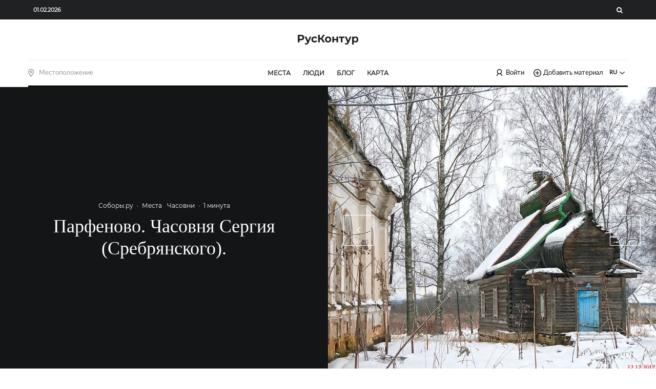

--- FILE ---
content_type: text/html; charset=utf-8
request_url: https://www.google.com/recaptcha/api2/anchor?ar=1&k=6Le0NC0pAAAAAMmefULVJHVuF_H_fuBIHp1pZ62S&co=aHR0cHM6Ly9ydXNrb250dXIuY29tOjQ0Mw..&hl=en&v=N67nZn4AqZkNcbeMu4prBgzg&size=invisible&anchor-ms=20000&execute-ms=30000&cb=jjqbbs41a9cm
body_size: 48660
content:
<!DOCTYPE HTML><html dir="ltr" lang="en"><head><meta http-equiv="Content-Type" content="text/html; charset=UTF-8">
<meta http-equiv="X-UA-Compatible" content="IE=edge">
<title>reCAPTCHA</title>
<style type="text/css">
/* cyrillic-ext */
@font-face {
  font-family: 'Roboto';
  font-style: normal;
  font-weight: 400;
  font-stretch: 100%;
  src: url(//fonts.gstatic.com/s/roboto/v48/KFO7CnqEu92Fr1ME7kSn66aGLdTylUAMa3GUBHMdazTgWw.woff2) format('woff2');
  unicode-range: U+0460-052F, U+1C80-1C8A, U+20B4, U+2DE0-2DFF, U+A640-A69F, U+FE2E-FE2F;
}
/* cyrillic */
@font-face {
  font-family: 'Roboto';
  font-style: normal;
  font-weight: 400;
  font-stretch: 100%;
  src: url(//fonts.gstatic.com/s/roboto/v48/KFO7CnqEu92Fr1ME7kSn66aGLdTylUAMa3iUBHMdazTgWw.woff2) format('woff2');
  unicode-range: U+0301, U+0400-045F, U+0490-0491, U+04B0-04B1, U+2116;
}
/* greek-ext */
@font-face {
  font-family: 'Roboto';
  font-style: normal;
  font-weight: 400;
  font-stretch: 100%;
  src: url(//fonts.gstatic.com/s/roboto/v48/KFO7CnqEu92Fr1ME7kSn66aGLdTylUAMa3CUBHMdazTgWw.woff2) format('woff2');
  unicode-range: U+1F00-1FFF;
}
/* greek */
@font-face {
  font-family: 'Roboto';
  font-style: normal;
  font-weight: 400;
  font-stretch: 100%;
  src: url(//fonts.gstatic.com/s/roboto/v48/KFO7CnqEu92Fr1ME7kSn66aGLdTylUAMa3-UBHMdazTgWw.woff2) format('woff2');
  unicode-range: U+0370-0377, U+037A-037F, U+0384-038A, U+038C, U+038E-03A1, U+03A3-03FF;
}
/* math */
@font-face {
  font-family: 'Roboto';
  font-style: normal;
  font-weight: 400;
  font-stretch: 100%;
  src: url(//fonts.gstatic.com/s/roboto/v48/KFO7CnqEu92Fr1ME7kSn66aGLdTylUAMawCUBHMdazTgWw.woff2) format('woff2');
  unicode-range: U+0302-0303, U+0305, U+0307-0308, U+0310, U+0312, U+0315, U+031A, U+0326-0327, U+032C, U+032F-0330, U+0332-0333, U+0338, U+033A, U+0346, U+034D, U+0391-03A1, U+03A3-03A9, U+03B1-03C9, U+03D1, U+03D5-03D6, U+03F0-03F1, U+03F4-03F5, U+2016-2017, U+2034-2038, U+203C, U+2040, U+2043, U+2047, U+2050, U+2057, U+205F, U+2070-2071, U+2074-208E, U+2090-209C, U+20D0-20DC, U+20E1, U+20E5-20EF, U+2100-2112, U+2114-2115, U+2117-2121, U+2123-214F, U+2190, U+2192, U+2194-21AE, U+21B0-21E5, U+21F1-21F2, U+21F4-2211, U+2213-2214, U+2216-22FF, U+2308-230B, U+2310, U+2319, U+231C-2321, U+2336-237A, U+237C, U+2395, U+239B-23B7, U+23D0, U+23DC-23E1, U+2474-2475, U+25AF, U+25B3, U+25B7, U+25BD, U+25C1, U+25CA, U+25CC, U+25FB, U+266D-266F, U+27C0-27FF, U+2900-2AFF, U+2B0E-2B11, U+2B30-2B4C, U+2BFE, U+3030, U+FF5B, U+FF5D, U+1D400-1D7FF, U+1EE00-1EEFF;
}
/* symbols */
@font-face {
  font-family: 'Roboto';
  font-style: normal;
  font-weight: 400;
  font-stretch: 100%;
  src: url(//fonts.gstatic.com/s/roboto/v48/KFO7CnqEu92Fr1ME7kSn66aGLdTylUAMaxKUBHMdazTgWw.woff2) format('woff2');
  unicode-range: U+0001-000C, U+000E-001F, U+007F-009F, U+20DD-20E0, U+20E2-20E4, U+2150-218F, U+2190, U+2192, U+2194-2199, U+21AF, U+21E6-21F0, U+21F3, U+2218-2219, U+2299, U+22C4-22C6, U+2300-243F, U+2440-244A, U+2460-24FF, U+25A0-27BF, U+2800-28FF, U+2921-2922, U+2981, U+29BF, U+29EB, U+2B00-2BFF, U+4DC0-4DFF, U+FFF9-FFFB, U+10140-1018E, U+10190-1019C, U+101A0, U+101D0-101FD, U+102E0-102FB, U+10E60-10E7E, U+1D2C0-1D2D3, U+1D2E0-1D37F, U+1F000-1F0FF, U+1F100-1F1AD, U+1F1E6-1F1FF, U+1F30D-1F30F, U+1F315, U+1F31C, U+1F31E, U+1F320-1F32C, U+1F336, U+1F378, U+1F37D, U+1F382, U+1F393-1F39F, U+1F3A7-1F3A8, U+1F3AC-1F3AF, U+1F3C2, U+1F3C4-1F3C6, U+1F3CA-1F3CE, U+1F3D4-1F3E0, U+1F3ED, U+1F3F1-1F3F3, U+1F3F5-1F3F7, U+1F408, U+1F415, U+1F41F, U+1F426, U+1F43F, U+1F441-1F442, U+1F444, U+1F446-1F449, U+1F44C-1F44E, U+1F453, U+1F46A, U+1F47D, U+1F4A3, U+1F4B0, U+1F4B3, U+1F4B9, U+1F4BB, U+1F4BF, U+1F4C8-1F4CB, U+1F4D6, U+1F4DA, U+1F4DF, U+1F4E3-1F4E6, U+1F4EA-1F4ED, U+1F4F7, U+1F4F9-1F4FB, U+1F4FD-1F4FE, U+1F503, U+1F507-1F50B, U+1F50D, U+1F512-1F513, U+1F53E-1F54A, U+1F54F-1F5FA, U+1F610, U+1F650-1F67F, U+1F687, U+1F68D, U+1F691, U+1F694, U+1F698, U+1F6AD, U+1F6B2, U+1F6B9-1F6BA, U+1F6BC, U+1F6C6-1F6CF, U+1F6D3-1F6D7, U+1F6E0-1F6EA, U+1F6F0-1F6F3, U+1F6F7-1F6FC, U+1F700-1F7FF, U+1F800-1F80B, U+1F810-1F847, U+1F850-1F859, U+1F860-1F887, U+1F890-1F8AD, U+1F8B0-1F8BB, U+1F8C0-1F8C1, U+1F900-1F90B, U+1F93B, U+1F946, U+1F984, U+1F996, U+1F9E9, U+1FA00-1FA6F, U+1FA70-1FA7C, U+1FA80-1FA89, U+1FA8F-1FAC6, U+1FACE-1FADC, U+1FADF-1FAE9, U+1FAF0-1FAF8, U+1FB00-1FBFF;
}
/* vietnamese */
@font-face {
  font-family: 'Roboto';
  font-style: normal;
  font-weight: 400;
  font-stretch: 100%;
  src: url(//fonts.gstatic.com/s/roboto/v48/KFO7CnqEu92Fr1ME7kSn66aGLdTylUAMa3OUBHMdazTgWw.woff2) format('woff2');
  unicode-range: U+0102-0103, U+0110-0111, U+0128-0129, U+0168-0169, U+01A0-01A1, U+01AF-01B0, U+0300-0301, U+0303-0304, U+0308-0309, U+0323, U+0329, U+1EA0-1EF9, U+20AB;
}
/* latin-ext */
@font-face {
  font-family: 'Roboto';
  font-style: normal;
  font-weight: 400;
  font-stretch: 100%;
  src: url(//fonts.gstatic.com/s/roboto/v48/KFO7CnqEu92Fr1ME7kSn66aGLdTylUAMa3KUBHMdazTgWw.woff2) format('woff2');
  unicode-range: U+0100-02BA, U+02BD-02C5, U+02C7-02CC, U+02CE-02D7, U+02DD-02FF, U+0304, U+0308, U+0329, U+1D00-1DBF, U+1E00-1E9F, U+1EF2-1EFF, U+2020, U+20A0-20AB, U+20AD-20C0, U+2113, U+2C60-2C7F, U+A720-A7FF;
}
/* latin */
@font-face {
  font-family: 'Roboto';
  font-style: normal;
  font-weight: 400;
  font-stretch: 100%;
  src: url(//fonts.gstatic.com/s/roboto/v48/KFO7CnqEu92Fr1ME7kSn66aGLdTylUAMa3yUBHMdazQ.woff2) format('woff2');
  unicode-range: U+0000-00FF, U+0131, U+0152-0153, U+02BB-02BC, U+02C6, U+02DA, U+02DC, U+0304, U+0308, U+0329, U+2000-206F, U+20AC, U+2122, U+2191, U+2193, U+2212, U+2215, U+FEFF, U+FFFD;
}
/* cyrillic-ext */
@font-face {
  font-family: 'Roboto';
  font-style: normal;
  font-weight: 500;
  font-stretch: 100%;
  src: url(//fonts.gstatic.com/s/roboto/v48/KFO7CnqEu92Fr1ME7kSn66aGLdTylUAMa3GUBHMdazTgWw.woff2) format('woff2');
  unicode-range: U+0460-052F, U+1C80-1C8A, U+20B4, U+2DE0-2DFF, U+A640-A69F, U+FE2E-FE2F;
}
/* cyrillic */
@font-face {
  font-family: 'Roboto';
  font-style: normal;
  font-weight: 500;
  font-stretch: 100%;
  src: url(//fonts.gstatic.com/s/roboto/v48/KFO7CnqEu92Fr1ME7kSn66aGLdTylUAMa3iUBHMdazTgWw.woff2) format('woff2');
  unicode-range: U+0301, U+0400-045F, U+0490-0491, U+04B0-04B1, U+2116;
}
/* greek-ext */
@font-face {
  font-family: 'Roboto';
  font-style: normal;
  font-weight: 500;
  font-stretch: 100%;
  src: url(//fonts.gstatic.com/s/roboto/v48/KFO7CnqEu92Fr1ME7kSn66aGLdTylUAMa3CUBHMdazTgWw.woff2) format('woff2');
  unicode-range: U+1F00-1FFF;
}
/* greek */
@font-face {
  font-family: 'Roboto';
  font-style: normal;
  font-weight: 500;
  font-stretch: 100%;
  src: url(//fonts.gstatic.com/s/roboto/v48/KFO7CnqEu92Fr1ME7kSn66aGLdTylUAMa3-UBHMdazTgWw.woff2) format('woff2');
  unicode-range: U+0370-0377, U+037A-037F, U+0384-038A, U+038C, U+038E-03A1, U+03A3-03FF;
}
/* math */
@font-face {
  font-family: 'Roboto';
  font-style: normal;
  font-weight: 500;
  font-stretch: 100%;
  src: url(//fonts.gstatic.com/s/roboto/v48/KFO7CnqEu92Fr1ME7kSn66aGLdTylUAMawCUBHMdazTgWw.woff2) format('woff2');
  unicode-range: U+0302-0303, U+0305, U+0307-0308, U+0310, U+0312, U+0315, U+031A, U+0326-0327, U+032C, U+032F-0330, U+0332-0333, U+0338, U+033A, U+0346, U+034D, U+0391-03A1, U+03A3-03A9, U+03B1-03C9, U+03D1, U+03D5-03D6, U+03F0-03F1, U+03F4-03F5, U+2016-2017, U+2034-2038, U+203C, U+2040, U+2043, U+2047, U+2050, U+2057, U+205F, U+2070-2071, U+2074-208E, U+2090-209C, U+20D0-20DC, U+20E1, U+20E5-20EF, U+2100-2112, U+2114-2115, U+2117-2121, U+2123-214F, U+2190, U+2192, U+2194-21AE, U+21B0-21E5, U+21F1-21F2, U+21F4-2211, U+2213-2214, U+2216-22FF, U+2308-230B, U+2310, U+2319, U+231C-2321, U+2336-237A, U+237C, U+2395, U+239B-23B7, U+23D0, U+23DC-23E1, U+2474-2475, U+25AF, U+25B3, U+25B7, U+25BD, U+25C1, U+25CA, U+25CC, U+25FB, U+266D-266F, U+27C0-27FF, U+2900-2AFF, U+2B0E-2B11, U+2B30-2B4C, U+2BFE, U+3030, U+FF5B, U+FF5D, U+1D400-1D7FF, U+1EE00-1EEFF;
}
/* symbols */
@font-face {
  font-family: 'Roboto';
  font-style: normal;
  font-weight: 500;
  font-stretch: 100%;
  src: url(//fonts.gstatic.com/s/roboto/v48/KFO7CnqEu92Fr1ME7kSn66aGLdTylUAMaxKUBHMdazTgWw.woff2) format('woff2');
  unicode-range: U+0001-000C, U+000E-001F, U+007F-009F, U+20DD-20E0, U+20E2-20E4, U+2150-218F, U+2190, U+2192, U+2194-2199, U+21AF, U+21E6-21F0, U+21F3, U+2218-2219, U+2299, U+22C4-22C6, U+2300-243F, U+2440-244A, U+2460-24FF, U+25A0-27BF, U+2800-28FF, U+2921-2922, U+2981, U+29BF, U+29EB, U+2B00-2BFF, U+4DC0-4DFF, U+FFF9-FFFB, U+10140-1018E, U+10190-1019C, U+101A0, U+101D0-101FD, U+102E0-102FB, U+10E60-10E7E, U+1D2C0-1D2D3, U+1D2E0-1D37F, U+1F000-1F0FF, U+1F100-1F1AD, U+1F1E6-1F1FF, U+1F30D-1F30F, U+1F315, U+1F31C, U+1F31E, U+1F320-1F32C, U+1F336, U+1F378, U+1F37D, U+1F382, U+1F393-1F39F, U+1F3A7-1F3A8, U+1F3AC-1F3AF, U+1F3C2, U+1F3C4-1F3C6, U+1F3CA-1F3CE, U+1F3D4-1F3E0, U+1F3ED, U+1F3F1-1F3F3, U+1F3F5-1F3F7, U+1F408, U+1F415, U+1F41F, U+1F426, U+1F43F, U+1F441-1F442, U+1F444, U+1F446-1F449, U+1F44C-1F44E, U+1F453, U+1F46A, U+1F47D, U+1F4A3, U+1F4B0, U+1F4B3, U+1F4B9, U+1F4BB, U+1F4BF, U+1F4C8-1F4CB, U+1F4D6, U+1F4DA, U+1F4DF, U+1F4E3-1F4E6, U+1F4EA-1F4ED, U+1F4F7, U+1F4F9-1F4FB, U+1F4FD-1F4FE, U+1F503, U+1F507-1F50B, U+1F50D, U+1F512-1F513, U+1F53E-1F54A, U+1F54F-1F5FA, U+1F610, U+1F650-1F67F, U+1F687, U+1F68D, U+1F691, U+1F694, U+1F698, U+1F6AD, U+1F6B2, U+1F6B9-1F6BA, U+1F6BC, U+1F6C6-1F6CF, U+1F6D3-1F6D7, U+1F6E0-1F6EA, U+1F6F0-1F6F3, U+1F6F7-1F6FC, U+1F700-1F7FF, U+1F800-1F80B, U+1F810-1F847, U+1F850-1F859, U+1F860-1F887, U+1F890-1F8AD, U+1F8B0-1F8BB, U+1F8C0-1F8C1, U+1F900-1F90B, U+1F93B, U+1F946, U+1F984, U+1F996, U+1F9E9, U+1FA00-1FA6F, U+1FA70-1FA7C, U+1FA80-1FA89, U+1FA8F-1FAC6, U+1FACE-1FADC, U+1FADF-1FAE9, U+1FAF0-1FAF8, U+1FB00-1FBFF;
}
/* vietnamese */
@font-face {
  font-family: 'Roboto';
  font-style: normal;
  font-weight: 500;
  font-stretch: 100%;
  src: url(//fonts.gstatic.com/s/roboto/v48/KFO7CnqEu92Fr1ME7kSn66aGLdTylUAMa3OUBHMdazTgWw.woff2) format('woff2');
  unicode-range: U+0102-0103, U+0110-0111, U+0128-0129, U+0168-0169, U+01A0-01A1, U+01AF-01B0, U+0300-0301, U+0303-0304, U+0308-0309, U+0323, U+0329, U+1EA0-1EF9, U+20AB;
}
/* latin-ext */
@font-face {
  font-family: 'Roboto';
  font-style: normal;
  font-weight: 500;
  font-stretch: 100%;
  src: url(//fonts.gstatic.com/s/roboto/v48/KFO7CnqEu92Fr1ME7kSn66aGLdTylUAMa3KUBHMdazTgWw.woff2) format('woff2');
  unicode-range: U+0100-02BA, U+02BD-02C5, U+02C7-02CC, U+02CE-02D7, U+02DD-02FF, U+0304, U+0308, U+0329, U+1D00-1DBF, U+1E00-1E9F, U+1EF2-1EFF, U+2020, U+20A0-20AB, U+20AD-20C0, U+2113, U+2C60-2C7F, U+A720-A7FF;
}
/* latin */
@font-face {
  font-family: 'Roboto';
  font-style: normal;
  font-weight: 500;
  font-stretch: 100%;
  src: url(//fonts.gstatic.com/s/roboto/v48/KFO7CnqEu92Fr1ME7kSn66aGLdTylUAMa3yUBHMdazQ.woff2) format('woff2');
  unicode-range: U+0000-00FF, U+0131, U+0152-0153, U+02BB-02BC, U+02C6, U+02DA, U+02DC, U+0304, U+0308, U+0329, U+2000-206F, U+20AC, U+2122, U+2191, U+2193, U+2212, U+2215, U+FEFF, U+FFFD;
}
/* cyrillic-ext */
@font-face {
  font-family: 'Roboto';
  font-style: normal;
  font-weight: 900;
  font-stretch: 100%;
  src: url(//fonts.gstatic.com/s/roboto/v48/KFO7CnqEu92Fr1ME7kSn66aGLdTylUAMa3GUBHMdazTgWw.woff2) format('woff2');
  unicode-range: U+0460-052F, U+1C80-1C8A, U+20B4, U+2DE0-2DFF, U+A640-A69F, U+FE2E-FE2F;
}
/* cyrillic */
@font-face {
  font-family: 'Roboto';
  font-style: normal;
  font-weight: 900;
  font-stretch: 100%;
  src: url(//fonts.gstatic.com/s/roboto/v48/KFO7CnqEu92Fr1ME7kSn66aGLdTylUAMa3iUBHMdazTgWw.woff2) format('woff2');
  unicode-range: U+0301, U+0400-045F, U+0490-0491, U+04B0-04B1, U+2116;
}
/* greek-ext */
@font-face {
  font-family: 'Roboto';
  font-style: normal;
  font-weight: 900;
  font-stretch: 100%;
  src: url(//fonts.gstatic.com/s/roboto/v48/KFO7CnqEu92Fr1ME7kSn66aGLdTylUAMa3CUBHMdazTgWw.woff2) format('woff2');
  unicode-range: U+1F00-1FFF;
}
/* greek */
@font-face {
  font-family: 'Roboto';
  font-style: normal;
  font-weight: 900;
  font-stretch: 100%;
  src: url(//fonts.gstatic.com/s/roboto/v48/KFO7CnqEu92Fr1ME7kSn66aGLdTylUAMa3-UBHMdazTgWw.woff2) format('woff2');
  unicode-range: U+0370-0377, U+037A-037F, U+0384-038A, U+038C, U+038E-03A1, U+03A3-03FF;
}
/* math */
@font-face {
  font-family: 'Roboto';
  font-style: normal;
  font-weight: 900;
  font-stretch: 100%;
  src: url(//fonts.gstatic.com/s/roboto/v48/KFO7CnqEu92Fr1ME7kSn66aGLdTylUAMawCUBHMdazTgWw.woff2) format('woff2');
  unicode-range: U+0302-0303, U+0305, U+0307-0308, U+0310, U+0312, U+0315, U+031A, U+0326-0327, U+032C, U+032F-0330, U+0332-0333, U+0338, U+033A, U+0346, U+034D, U+0391-03A1, U+03A3-03A9, U+03B1-03C9, U+03D1, U+03D5-03D6, U+03F0-03F1, U+03F4-03F5, U+2016-2017, U+2034-2038, U+203C, U+2040, U+2043, U+2047, U+2050, U+2057, U+205F, U+2070-2071, U+2074-208E, U+2090-209C, U+20D0-20DC, U+20E1, U+20E5-20EF, U+2100-2112, U+2114-2115, U+2117-2121, U+2123-214F, U+2190, U+2192, U+2194-21AE, U+21B0-21E5, U+21F1-21F2, U+21F4-2211, U+2213-2214, U+2216-22FF, U+2308-230B, U+2310, U+2319, U+231C-2321, U+2336-237A, U+237C, U+2395, U+239B-23B7, U+23D0, U+23DC-23E1, U+2474-2475, U+25AF, U+25B3, U+25B7, U+25BD, U+25C1, U+25CA, U+25CC, U+25FB, U+266D-266F, U+27C0-27FF, U+2900-2AFF, U+2B0E-2B11, U+2B30-2B4C, U+2BFE, U+3030, U+FF5B, U+FF5D, U+1D400-1D7FF, U+1EE00-1EEFF;
}
/* symbols */
@font-face {
  font-family: 'Roboto';
  font-style: normal;
  font-weight: 900;
  font-stretch: 100%;
  src: url(//fonts.gstatic.com/s/roboto/v48/KFO7CnqEu92Fr1ME7kSn66aGLdTylUAMaxKUBHMdazTgWw.woff2) format('woff2');
  unicode-range: U+0001-000C, U+000E-001F, U+007F-009F, U+20DD-20E0, U+20E2-20E4, U+2150-218F, U+2190, U+2192, U+2194-2199, U+21AF, U+21E6-21F0, U+21F3, U+2218-2219, U+2299, U+22C4-22C6, U+2300-243F, U+2440-244A, U+2460-24FF, U+25A0-27BF, U+2800-28FF, U+2921-2922, U+2981, U+29BF, U+29EB, U+2B00-2BFF, U+4DC0-4DFF, U+FFF9-FFFB, U+10140-1018E, U+10190-1019C, U+101A0, U+101D0-101FD, U+102E0-102FB, U+10E60-10E7E, U+1D2C0-1D2D3, U+1D2E0-1D37F, U+1F000-1F0FF, U+1F100-1F1AD, U+1F1E6-1F1FF, U+1F30D-1F30F, U+1F315, U+1F31C, U+1F31E, U+1F320-1F32C, U+1F336, U+1F378, U+1F37D, U+1F382, U+1F393-1F39F, U+1F3A7-1F3A8, U+1F3AC-1F3AF, U+1F3C2, U+1F3C4-1F3C6, U+1F3CA-1F3CE, U+1F3D4-1F3E0, U+1F3ED, U+1F3F1-1F3F3, U+1F3F5-1F3F7, U+1F408, U+1F415, U+1F41F, U+1F426, U+1F43F, U+1F441-1F442, U+1F444, U+1F446-1F449, U+1F44C-1F44E, U+1F453, U+1F46A, U+1F47D, U+1F4A3, U+1F4B0, U+1F4B3, U+1F4B9, U+1F4BB, U+1F4BF, U+1F4C8-1F4CB, U+1F4D6, U+1F4DA, U+1F4DF, U+1F4E3-1F4E6, U+1F4EA-1F4ED, U+1F4F7, U+1F4F9-1F4FB, U+1F4FD-1F4FE, U+1F503, U+1F507-1F50B, U+1F50D, U+1F512-1F513, U+1F53E-1F54A, U+1F54F-1F5FA, U+1F610, U+1F650-1F67F, U+1F687, U+1F68D, U+1F691, U+1F694, U+1F698, U+1F6AD, U+1F6B2, U+1F6B9-1F6BA, U+1F6BC, U+1F6C6-1F6CF, U+1F6D3-1F6D7, U+1F6E0-1F6EA, U+1F6F0-1F6F3, U+1F6F7-1F6FC, U+1F700-1F7FF, U+1F800-1F80B, U+1F810-1F847, U+1F850-1F859, U+1F860-1F887, U+1F890-1F8AD, U+1F8B0-1F8BB, U+1F8C0-1F8C1, U+1F900-1F90B, U+1F93B, U+1F946, U+1F984, U+1F996, U+1F9E9, U+1FA00-1FA6F, U+1FA70-1FA7C, U+1FA80-1FA89, U+1FA8F-1FAC6, U+1FACE-1FADC, U+1FADF-1FAE9, U+1FAF0-1FAF8, U+1FB00-1FBFF;
}
/* vietnamese */
@font-face {
  font-family: 'Roboto';
  font-style: normal;
  font-weight: 900;
  font-stretch: 100%;
  src: url(//fonts.gstatic.com/s/roboto/v48/KFO7CnqEu92Fr1ME7kSn66aGLdTylUAMa3OUBHMdazTgWw.woff2) format('woff2');
  unicode-range: U+0102-0103, U+0110-0111, U+0128-0129, U+0168-0169, U+01A0-01A1, U+01AF-01B0, U+0300-0301, U+0303-0304, U+0308-0309, U+0323, U+0329, U+1EA0-1EF9, U+20AB;
}
/* latin-ext */
@font-face {
  font-family: 'Roboto';
  font-style: normal;
  font-weight: 900;
  font-stretch: 100%;
  src: url(//fonts.gstatic.com/s/roboto/v48/KFO7CnqEu92Fr1ME7kSn66aGLdTylUAMa3KUBHMdazTgWw.woff2) format('woff2');
  unicode-range: U+0100-02BA, U+02BD-02C5, U+02C7-02CC, U+02CE-02D7, U+02DD-02FF, U+0304, U+0308, U+0329, U+1D00-1DBF, U+1E00-1E9F, U+1EF2-1EFF, U+2020, U+20A0-20AB, U+20AD-20C0, U+2113, U+2C60-2C7F, U+A720-A7FF;
}
/* latin */
@font-face {
  font-family: 'Roboto';
  font-style: normal;
  font-weight: 900;
  font-stretch: 100%;
  src: url(//fonts.gstatic.com/s/roboto/v48/KFO7CnqEu92Fr1ME7kSn66aGLdTylUAMa3yUBHMdazQ.woff2) format('woff2');
  unicode-range: U+0000-00FF, U+0131, U+0152-0153, U+02BB-02BC, U+02C6, U+02DA, U+02DC, U+0304, U+0308, U+0329, U+2000-206F, U+20AC, U+2122, U+2191, U+2193, U+2212, U+2215, U+FEFF, U+FFFD;
}

</style>
<link rel="stylesheet" type="text/css" href="https://www.gstatic.com/recaptcha/releases/N67nZn4AqZkNcbeMu4prBgzg/styles__ltr.css">
<script nonce="Ewl8c5NyDwREjUF2wam0DQ" type="text/javascript">window['__recaptcha_api'] = 'https://www.google.com/recaptcha/api2/';</script>
<script type="text/javascript" src="https://www.gstatic.com/recaptcha/releases/N67nZn4AqZkNcbeMu4prBgzg/recaptcha__en.js" nonce="Ewl8c5NyDwREjUF2wam0DQ">
      
    </script></head>
<body><div id="rc-anchor-alert" class="rc-anchor-alert"></div>
<input type="hidden" id="recaptcha-token" value="[base64]">
<script type="text/javascript" nonce="Ewl8c5NyDwREjUF2wam0DQ">
      recaptcha.anchor.Main.init("[\x22ainput\x22,[\x22bgdata\x22,\x22\x22,\[base64]/[base64]/[base64]/bC5sW25dLmNvbmNhdChTKTpsLmxbbl09SksoUyxsKTtlbHNle2lmKGwuSTcmJm4hPTI4MylyZXR1cm47bj09MzMzfHxuPT00MTB8fG49PTI0OHx8bj09NDEyfHxuPT0yMDF8fG49PTE3N3x8bj09MjczfHxuPT0xMjJ8fG49PTUxfHxuPT0yOTc/[base64]/[base64]/[base64]/[base64]/[base64]/MjU1Okc/[base64]/[base64]/bmV3IEVbVl0oTVswXSk6eT09Mj9uZXcgRVtWXShNWzBdLE1bMV0pOnk9PTM/bmV3IEVbVl0oTVswXSxNWzFdLE1bMl0pOnk9PTQ/[base64]/ZnVuY3Rpb24oKXtyZXR1cm4gdGhpcy5BaSt3aW5kb3cucGVyZm9ybWFuY2Uubm93KCl9OmZ1bmN0aW9uKCl7cmV0dXJuK25ldyBEYXRlfSxPKS5LcT0oTy5kcj1mdW5jdGlvbihuLGwsUyxHKXtpZigoUz1tVihTKT09PSJhcnJheSI/[base64]/[base64]\\u003d\x22,\[base64]\\u003d\x22,\x22wqrCh13CsCIiSwl8wpoaFnI9wpbClsK2wp1Yw7haw57DisK0wpIMw5sSwofDjQvCujLCqsKYwqfDry/[base64]/[base64]/CvFLDlnM5UsKFw4/Ch8K7w67Cp8Ovw5vCpcO6esKfwqXDtULDsjrDgcO8UsKjD8KkOABaw6jDlGfDl8O+CMOtSMK1IyUmQsOOSsORUBfDnQlLXsK4w5HDi8Osw7HCnn0cw64jw6o/w5NswpfClTbDlCMRw5vDoQXCn8O+WQI+w415w7YHwqU0DcKwwrwNNcKrwqfCpcKFRMKqST5Dw6DCtsKhPBJUEm/CqMKMw6jCnijDuDbCrcKQDQzDj8ODw4XCuBIUVMOIwrAtdmMNcMOqwqXDlRzDp3cJwoRZXMKcQgcVw7zDl8O5clYBawvDrsK+PVDCowfCrsKkQsKBc3Q/wq16eMKEwofCnwtuGcOoN8KXOGDCrsO9wpFmw6/[base64]/[base64]/[base64]/DrGzCq3HDp8KwwpnCmcKDwoZ3bMOswpfDslgGBDjChToyw6g3wo4Fw5jCjFXCksKHw4DDsnBewqTCuMKpPCDCicKSw41bwrDCoTZ2w5RxwpUBw7F0wovDgMOuDMO7wqMpw4VkGMK6XcOTVSXCn3/DjcO3fsKELcKywrdxwq1wUcOLw5ckw4QJw5ZoCcK4w73DpcOMBkRYw7QpwqLDn8KBC8Obw6DCoMKRwppGw77Dp8KCw7TCq8OcJhFawoFww7kMJEBMw5puD8O/GsOjwq5SwplgwrPCmMKzwo0JAsKvwpXCscK9LkLDnsKTQB1fw7Z5DHnClcOIM8O3woTDq8KEw4/DjB4Ew67CkcKBwoQ3w4jCrxzChcOuwqnCrMK2woErMTjClm90WcOAUMKcZ8KkBsOYeMOkw7ZOBiPDqMKMWcO8ZAdCIcKzw5o5w43Cr8KUwrkWw6rDn8OOw5nDrWB2ZhNMZxJFLSHDscOrw7bCi8OQUSp3LhfCosKJDFJ/w5hHSjNOw5I3cxpyFsKrw4rCgC8pWMOGZsO/fcKQw613w4bDiy5Sw57DhsO2RcKIM8KGD8OKwro3bxjCt3bChsKUesObFxTDs3cGEnJDw4Umw4LDhsKZw45ZY8O8wp1Rw77CvidlwofDnirDkcOuNShtwpxVPmtyw7TCoEXDncKsNsK5agERPsOPwrfClSzCk8KkccKvwpLClnnDjHV/DsKCLErCicKGwro8wofDilTDomdRw6h/XQrDhMKxEcOVw6HDqBNiXBtwbcKqWMKfCCnCn8OqMcKrw6Ztd8KGw4lRSsOLwqISX2/DjcObw5fCscODw7I9Ty9TwonDmn4MU2DCkzA8wrNfwq7DoWhYw7E1OQkLw6MSwrjDsMKSw73DvwJGwpAGF8Kuw5x6JsOxwqXCj8KkdMKRw5svUgUbw6/DocOxKyDDgMOow6JFw6LDunZSwrBRd8Khw7HCsMKHNsOFAmrCrlZqDlrCpMKdI1zDhHLDhcKsworDg8ORw5YBazLCpEfChXQ/[base64]/CmBRLK3DCosOPJ8OQw4V/[base64]/[base64]/[base64]/dVjDmSzDiHLDqnvDsBjDssOAw5pvwoZ6wqbCh8Kjw6fCqn1Kw7MXHsK1wrvDksKRwq/[base64]/Djw/Ch1rCqnF7S8O0al3DgSFBw6/Dh1kWwpQ/w4MWIRjDhsO2NMOASMK/DcKPesKGYsOabnRSI8KbTsOvTV0Uw7bCgC/[base64]/Cs8OOwqFdwqYyWm7Dug8pwqjDhcKHwoDDucKZwol/MiHCqMKocHEXwrHDlcKFQxMZLMOKwrvCng3DtcOpcUYjwr3CkMKJOsOSTWLCmMKGw7/DgMKmw7DDq2ZYw7p5UCRQw4RIDmwZHnHDpcOIK33CgmLCqWTDjMONKUnCu8KcIAXCiXHCniBLIsOIwp/[base64]/DmwbCscKKSybDr8O9w7rDlsK5w4IJR2orw4EYG8OSZcODQ27CnMK/wo/CgsOlPcOGwpl2GMKAwqnCu8Ktw7hEFcKXd8K1eDfCicOPwrcMwol9wr3CnEbChMOZwrDDvCLDgsO2w5zDocKiPsOjYVVMw73CoUs/fsKiwrrDpcKjwrPCiMKpWcKtw5/Ds8OtN8K4w67DnMKAwr7DrWtGLmEQw67CmjPCk1Iuw4UZFytcwo8rS8Ofwq4BwpbDlMKGesKMRktoalXCncO8FxJVbMKiw7oICcOQwp7DmVU7acKGAMOSw7zDth/Do8Oyw4xEBsOfw7zDhAxrwq7CgMOowr4tICVRVMOFcwDCsVsgwqctwrDCoDXCnRDDhcKnwo8hwo7DuE7CrsKVwoLCqzDCmMOIZcKvw6tWbEjDtsO2VS4kw6BUw5/DnsO3w4TDmcOvNMK6wpN4PQ/DvsOGCsK8PMOMK8O9wo/CunbCk8Klwq3DvlEgDxAdw4MKFAHClMKdV2xGG2Zfw49Yw6nCosOnLDLCr8ONHHzDrMOuw43CgkDCqcK3c8KdY8K4wrJUwqcrw4nDvH/CvHTCm8Kxw7hrVnx3OMOXwonDllrDtcKOMjXDs1EowoXCmcOlw5JDwovDt8OswrLDrS/Dl3UYC2DCkhN9D8KWD8KDw7wXDsKrRsOrFk8lw7bCqMODbgrCr8KBwr4ncUjDssO0w4xXwrooM8O3PMKIDCLCpVVEEcKnw6/[base64]/CiTLDpMOmw5sILsKDRMKJTcK9XcK2w6Rzw61WwqdwFcOAwoLDk8Khw7ljwrPDp8OZw6xSwo8+wqIpwojDp1JVw6Y2w7vDq8K5wrfCkRzChEPCqV/DpTPDssKUwonDt8KFwokcBi47X3pvSHzCjgfDp8Kpw4DDicKCBcKDwqx1KxnCplQwY3nDghRqYMOjFMKRHG/CilTDjlfCn1rDhUTDvcO7DCFTwqnDoMOrA0TCq8KNN8O2wp15w6fDsMONwovCi8KOw4XDtcObN8KUWFnDt8K3VTIxw6jDnivDk8KnVcKhw7F2w5PCmMKTw7d/worCpkpKDMO5w5ZMFQQQDkA7Ey1vQsO8wpx5SwDCvljCtypjPCHCi8Khw6V3TStnw4lWGUhja1Zkw7JUwostwogbw6bCoyfDqBXChknCqyTDqVNiEgMEeGHCoxt9H8OvwoLDq3/[base64]/[base64]/[base64]/Dhw5rMwpiHMOXWMK0RcOgYsK8ewBFwqFUw7AQw4NTNVvDvSoKBcOTNcKDw5sewoPDlsKIOxHCg39/w5sRwpzDhU58wr05wpc2M17DsXhUDn15w4/[base64]/OsOXZ8OjwqTClwLDjypsHirDm8K+DcK1wrDCp0vDgsKEw7VHw67CrmPCuQvCkMOpcMO/w4cPasOuw6bDjcOUwpFywqbDvTbCrw51TAwDCD0/fMOPUF/DlT3DpsOiwo3DrcOMw6clw4nCsCwzw715wp7DvMODcTMjR8K7RMOeH8Oxw6DDj8Kdw63CqWTClQZzOcKqFsKjW8KYCsOAw4/Dh1MRwrjCkHhCwo4qw48bw57DhsOhwq3DgUvCqk7DmcOdLiLDijvCvsOoLXpww7JUw53CucO5w4RcAhXCgsOqIU9VPUI/L8OWw7F0wqN7Mh5hw6pQwqPCgsOXw4fDosOfwq1ARcKUw4RDw4XDpMOFw7xdZcOuSg7DjcOIwpVpIcKFwrrCjMOqLsKpw45vwqtVw65vw4fDmMK/[base64]/DgcKBwp9pMMO1wpBlbsOQXMOFOATDqcOkPMOSLcOow48PHsK4wpXDnDdzwoIPUQInK8KtVwzDvQARHcO/H8Ouw4LDiHPDgkfDv2U8w7jCtWBswoLCsTkoZhnDvcOYw7wqw5BIHDnCl09qwpvCr2AXPUrDosOsw5fDsApJQMKkw5UGw5HCgMKdwpzDgsOJM8KGwoMfYMOeCMKAYMOvFlgIwo/CsMKJMMK9eToFIsOrBnPDq8Oqw5ZlehPDiRPCtx7CocOtw73CqQfDuALCosORwrkBw4hEwp0dwpDCuMKFwovDvyV9w5pYblXDqcO0wpsveXkEZkcjREnDlsKhfw4uLipPM8OfEcOeI8KDaDfCgsO6LUrDrsKhJcKBw6LDph9RJSwFwoAJA8Ogwr7Cpht4AMKKey/DpMOowrxcw6kjKMOxNz7DgRvCsAwkw4EPw7TDocOPw7jDn2xCO3RSA8KRBsOxeMOww7jDrXpswrHDm8KsbAtmJsO4G8OAw4LDn8OOMgXCtcKuw5sjw4cxRDzCtsOQYADDvmdOw5/[base64]/DqnkLYWpCw63DjzUxw5HDgDHDmU3CkGl+wq5GY8ORw4Utwp0Hw6UYEsO/w5bCrMKvw4QEdBzDh8K2DzQDJ8KnZsO4bifDjcO7D8KnGC1tUcKMW0LCtMOBw5jDgcOKETfDmMOXw4/DmMK4ATM9wrHCj1XChigTw7IhGsKHw6oxwoUkd8K+wqjCmiPCoQotwofChsKXPi/DkMOjw6kMJsKBNhbDpW/DrcORw7XDmGvChMK1eCDCnyfDmzF3b8OMw4kVw6I2w549woBnw60DPltuHAF9LsKBwr/DtcK3ZgnCtlrCscKlw5lQwrTDlMKmOzLDongKUcKaJcOGNmjDlzgjY8O0DhnCm3HDlWoDwoxIdnvDrw1CwqsHRBTCq0/DjcK7ESTDkA/CoV3CnMKaG2oiKG4lwoZCwqE1wpFBNgtBwrbDscK8w7nDk2MewqogwrHDucOiw7d3w67CkcOVImM/wpgMYR53woHCsV5pWsOHwqzCgHJBZUHCsFdSw5/ChnFnw5/Cj8OJUS1PYhbDvx3Ckh0WcDcCw715wroKFsOfw5LCocKtQHMuwrtNejbCrcODwr0cwqlnwojCqUPCqcKcMzXChRtOcsOMYDDDhQY7SsKDw6U6a3o7esObw64RK8KePcK+GFh/UWDDusO1PsOmdH3ChcOgMw7CiyrDpD4Uw6DDvGccUsOCwo3DpU4kATFswqnDrcOoO1oVZsOPLsOzwp3CknXDlcK4PsKPw7ZKw6rCosK2w6PDonjDmwPDpsOewp/Dvk7DpHTCucKzw78+w6Bhw7dNVCA6w6nDgsK8w483wrHCicK6XMOlw4p9DsOCwqcaMWTCs2JTw7diw78sw5Myw5HDtMKqKE/[base64]/Cn0Quw4jDqsKYLMKSJcOQKsKbYE3ChmZCQnLDvsKEwpZ3OsODw6HDrsKjQHfClmLDp8OYDMK/wqRSwoTCocO/wp3Cg8KKa8O5wrTCjysVDcOXwo3Co8KLAknDiBQFFcOPeklAwpfCkcOsAkTDtSoKUMO/[base64]/DnARgNcOsAMKEZyUTw6ZiAMOvXcK7wpHCncKDwoJOaz3CusOywqLCnkvCvjLDsMK1HcK4wr/[base64]/OVlyC8K3wpBiwqvCpxDDu3fCj3XDlcKrwrvCmEjDicK7wpzDvm7DgsOww77CoX4hw6UQwr5/w5FLJW9PJ8OVw7YxwrvDocOYwp3Dk8Kzf23ChcKaZjEKAsKSXcOaDcKiw4UASsOXw48WFT/DssKRwrfCgmxcwpHDpDXDhQTCqBI8DldHw7HCnWzChMKBfcOlwq0DC8O6IMOTwofCvkhiSlprCsKiw6hbwrh7wrtOw4PDgS3CqMOsw7Zyw5/Cn0MZw64bcMODAEfCpMOvw5zDhgjDk8KMwoTCoClXwqtLwrURwpVbw68jLsOyDmnDuVzCgsOkJGTCq8Kdw77CucOqOy9Pw5/DswURTDHDrE3Dm3odwphRw5HDn8ORFxdNw4MTJMK4RyXDoVYcccKnwrzClAzCrsK6wpccUgjCqwBSG3TClEc/w5rCgkh6w4zCu8KOQ2vCgMOGw5DDnwRTP0sCw4FwFWvCgGAywpHDhMK9wojDrRfCkMOccUDCikrCo3tGOCIWw5EmQMOtLMKzw5XDuS/[base64]/CtAYFw4LDo2zCqlM1wpjDi8OJw6rCizbDjsKfAmoIEcKtw5/Dg1hgwqrDusObwqjDqcKZDRLCqWZdCD5DaArCnkrClE7DhFplwrMRw57Cv8O7WlwPw7HDqcOtw6o2c1/DrMK5cMOQFsO1E8K/[base64]/ScOYd8KxHw7DoMOpw406wqTDgAPDpXrDkcKCwpZwwrMTZMKIworDiMOkIsKgSsOVwpzDjmIqw59TdTUOwqspwq41wrJ3an0Yw7LCvDsSYsK0wqcew6/DnQHCmSpFTSfDj2nCnMOxwoRRwpTDgybDqcO+w7rCvMOxYnkFwqrCl8KiV8Obw73ChBnDgVjChMKxw6PDssKWaX/DoHvCk27DhcK/[base64]/wr7CocK8bnrCoB7CmcKDw5Yvwq0/w54kfFXCqmHCl8Oew7RUw4I0c0gmw4g8MMOiQ8OEUMOpwrFNw5nDpCEYw7jDr8KrSDLCnsKEw4NYwovCvsK7BcOKfUTCrCTCgR3CkzrDqgXDs1cVwq9UwrrCpsORwrggw7Y/BcKZVD1Yw7bDssOVw4HDhTFuw6I6wp/CoMK5w6MsYnXCosOOCsOgw7V/w7HCi8KqPMKJHU03w70/Kn49w6TDgxTDikHClcOuw7AKICTDm8KgbcK7wpgvfSHDnsKoCsKcwoPChcO0UsK3AhYkdMOpdB83wrfCmcKtHcK3w6UZeMKRHkMWFGNQwqxua8K7wr/[base64]/McKrCcO3JcK6w6gfQMOyNQc9NMKFb0/Dr8Ogw4NlP8OdCijDocKHwqjDrcKtwos/WUl5CzQAwoDCvF4iw7QffFrDvTrDnMKuFcOEw7DDrwYYP33CoyDDunvDqsOhLsKdw4LDkDDDrifDksOHTGVnN8OlF8OkT38lVgVRwpLDuXEQw5TCpMOOwoUVw7bDusKFw58/[base64]/[base64]/[base64]/CpcOQw63Chhp4NRkUwqbChWoEw5/DrVDDncOxwpREZFjCnsKwfl3DhMOjBhLChTPCoQBeKMKHwpLDocKBw5QOKcK4YcOiwph/[base64]/DsKEw65jwqBEwqZkw5heJiUUwqPCt8OtSQfCkxEieMK3DcO9GsO+w7IpIEXDgcOXw6TCkcK9w7rCnRXCtjnDqTDDoknCghbCmsOJw4/DnHXCkGpsd8OIwonCsR7DsxnDukgPw60Vwr/Dv8K5w4/DsRgBWcOww6jChcKpZcOdwpjDrsKVw6zCliJWwpFQwqtjw6F5wq7CrBNfw5xqWm/Dm8OGJw7Dh1vDncKLEsOTw7tOw6ocH8OEw4XDnMOWEQXDqyEaGnjDh0dHw6Qlw4vDpnM9Jl3Cm2ATHcKmUUxzw5wVPj9pwqXCiMKfWWk9wqIJwqJ2w7l1P8OpZcKEw4PDhsKrw6nCnMOTw5gUwofCrC8Twq/DvD3DpMKsGzXDl2DDosOBccOqG3REwpcSw6IMFHXCs1lDwrgCwr1EOXUMaMOsA8OSF8K4EMOkw4ddw5bClsK7V3TCkQVgwqILL8KPw7HDgHphXzLDjEbDux93w6zDm0sqZ8KMZzPCmivCuRl5byjCusOQw41cesKYJ8K/woRqwr8bwq5gCWB7wqLDjcKjwonCqGBZwrjDnVMUKz9NIcOxwrHClzjCpzksw63Dj0QTGlJgFsK6Dn3ClsODwpnDt8KjOnrCpRozEMK1w514UivDqsOxwptXJBI2XMKuwpvDhQ7Dl8Kpw6QWa0bCk0BkwrBewrZoWcOMNh/DpwLDj8OmwqQyw6VZAiHDvMKuZjLDicOnw7zCmcKZZi5lDsKOwrPCl2MPcRQCwo4OClzDhmvDnhpdUcO9w7ICw6DCvVLDqljDp2XDllDClBTDqMKkUcKvZSRCw4EIHHJBw6Eww74jJMKjEw0AQ1oxBBoFwpbCuGTDtybCssOGw6MDwq06w77DqsK8w4dubMOiwo/Dg8OgHCbCnErDpsK2wrAewoUiw7kvKkrCpTdVw41AVzrDr8KqAMOkBWHCrD9vHMKPwrITU006GsO1w6jCkQoxwqjDrcObw4zDksOsQDVAScKDw7/CisOeUCrCjsOgw6jDhh/CpcOvw6LDosKswqpSKhvClMKjdcO1eD3CvMKnwrnCijoGwpnCjXx9woLDqSwrwpzCosKFwqhxwr41wpLDi8KlZsO9wpjDqAc7w44Swp9Gw5/Dq8KNw60RwqhDDMOhHAzDr0PDm8O6w7tmw4Qew7tlw6QVXFt+M8KdRcK2w4Qqa0vDhCHDhcOuE3MtL8KvGmx+w7gkw73Di8OKw7XCk8KmKMKQcMOwVWHCmsKKC8Kzw5rCu8OwPcOzwoPDhFDDk2HDgyPCtzw/BMOvH8ORX2DDr8KJHHQ9w67CgzjCjlcAwq/DssKyw6t9wrvCssOZTsKnFMOMdcOQwq0hExjCi0leVAbCtsOcZD8ZWMK/wq8fw5QeT8OjwodQw79/[base64]/JsOkwqnCllZgQXNXUwvCosKUSsOJYsOlMcK5OsOQwrdELATDi8O7BXfDvsKIw4AHNcOaw49bwrHCkWJPwrLDqlMTH8Oge8OifMOSZFbCsnzDsS5ewrLDhRrCkF01QnPDg8KTHcOccTDDpF5aOcOBwpFpchTCsilMw49/[base64]/[base64]/CmmJnw4AxaMOlGjYmw6DCrcO5wpHDp3A/WcKEw7cWYBAhwqrCpMKYwpHDqMO4w5fCo8OPw5fDmsKxcGUywrHCrWomOy3DqMKTG8KnwoHCisO3w7lOwpfCusKiwovDnMKbOl7DmTB6w5/CtkvCnULDgsOSw48/Y8K0ecKyB1fCnDUxw47CsMOjwqNfw67DksKVw4LDo0EICcOVwr3ClsKUw5xhWcK7B3PCk8OoMwnDvcKzXMKXclh4RF1ewo4/Q2x3acOmRsKTwqnCoMKXw7okTMKzZcKnECBzB8KWw47DnUbDkBvCnmfCtHhMOMKOXsO2w7JCw58JwpRregnCgsKlUSvDnMKseMKOw6FUw4BBAMKNw4XCksOYwqTDrCPDt8Kdw4LDosK+UkvClnpqcsONwpXCl8K6wo5+UjYyIB3ChCxgwojCvRwgw4/Dq8Osw4TCv8OgwovDulbCoMOew6bCuV/CtXzDk8KvICd/[base64]/DlMKoFWpmw5QYWsKcfGZOEcOYwpMvAsKiw5rDg1/CqcK/woItwr5jI8OFw4Yxc2oIeB5Dw4xifQfDsiAFw4nCocKaWmMLZMKLXMKrOQZTwojCilJiQghhB8KNworDnQk2wo5Pw6B5OFXDhgbCkcKFGMKYwrbDpcOJwofDu8ONGCXClMKGEC/Cg8Otw7RawqDDjcOgwpdcFcKwwpoRwqg5wqDDpH49w6pVQcOrwoAEPMOGwqPCl8Ozw7AMwovDssOhX8KBw7Z+wpnCnhMrKcOlw5Frw7jCliDDkGHDkWgBwrMPbnLCsU3DqhxOworDjsOUTSF8w7R3HknChcOMw7nCmR/DlibDojXCqcOgwoFSw7I4wqHCtHrChcKCf8KBw7EwYVVow4sJwph6U1URScKBw5lnwo/DqjcJwrvClWDCh3DCm2lDwqnCrMKjwqbCoBZhwpJAw4p+JMOAwp7ClcOAwrjCoMKkfmkCwqHDuMKQVi3DkMOPw6wDwqTDhMKEw4tUUnHDkMKTFznCpsKSwpJ3czB/[base64]/KcO1YSbCpcKrwp/DnXBMwoVjFsOYNsOAw6XDii98w5DDkUFZw7XCm8K/[base64]/CqnzCucONIgLCnsKNXSPCoMOOwrEuLAohwq/DpEAWXcK8E8Ovw5rCpiHCk8OlUsOgwoHDjysjBwvCgRbDqMKZwpICwqbCkcOywr/DsjrChsKnw5rCrDQfwqPCtFTDisKIAxEADQHDt8OwfSHDvsKhwpICw67CjmYkw5ovw6DCvynClsKjw6PCisOlAcOXGcOPG8OEE8K1wp9ZRsOdw6/Dt0g4e8OoMMKzZsOiEcOjIB3CucOnwr95WEPCo33Dt8OLw4XDiAorwroMwqLDujLDnF0HwqDDicKow5jDphlmw4VJOsKAEcO8w4VobMKBakMSw5TCnlzDosKEwogKM8KVMAYXwogxw6UGCybCoiYew5QbwpNiw7/[base64]/Dq8Kjwo/Dh8KLZsOEw4bCoSwRwr9Kwr1oVRfDmF3DnCVCeQ4Iw40BY8O6PcOww7BIFMKvPsOuYwgxw43CqMKjw7vDllHCpj/DvHFRw4J7wrRvwqLCoQR9wpvCmB0XLcOLwqRMwrfDtcKCwoYcwo4gP8KGW0/DiEx3P8KIDhUgwpjCocOiPsOaH2IMw7t6QMKOJsK6w6pxw7PCksOQCDAdw6gjw7nCuQ7CnsOiQMOpA2TDpsO1woJgw4Qcw6zDjVLDgEwrwoIYL3/DmjcIFcOJwrTDvE0yw73CiMKAU0Iow7PCvMOww4PDmcO5XAR0wooIwoTCrTs+UTDDsB3CvsORwq/CshteHsKCB8OEwp3DjGjDq1fCpsKwOGAPw6pEO2LDnsKLfsOtw7fDi2LCncKhwqgAXkd4w6DCvsO/wpEXw4bDviHDqCnDm08VwrbDqMKOw73DocKww4jCoQQiw64ZZsK1NkTCtyXCtEIhw50iLmdBEcK+wpEUM1EvSUbCgjvDncKoCcKUT2DCjDxuw7REwq7DgFZ3w7JNfhXDnsOFwrUyw7fDvMO/RQJAwrvDoMKmwq1Yc8OUwql7w6TDiMKPwrAYwoEJw5fCiMOVLjLDkDbDqsOQX3l4wqdlEDXDrMKEJcKAw6Nbw4Uew4TDmcKxwohCw7bDuMKfw4vCpRAlVE/[base64]/DhsKUw5lvVsKERlvDghpfwohvwpfDiMOeAMKswqjDtMO4wo/Cnm4tw6vCssKHSjDDj8OUw7FEBcKlRztDKsK2XsOXw5zCqEgvFsKVdsO+w7nDhxDCosOUIcOGeSnDiMKve8KxwpEHdn1FY8KVY8KEw5rCl8Oyw65ISMK7KsOCw7pMwr3DtMKiIRHDvD0fw5VnAVMsw7vDsHjDssO/OlI1wpJbJH7DvcOcwprDlcOdworCkcKpwoTDkDRPwqfCiX3DocKwwrc/G1DChMO+wobCuMO6woIYwrnDozx1VmbDlUjConooMSPDrgpcwoXCoS0aBcOYAH9TXcKxwpzDlcOAw4DCn1gLb8OhKcK+Y8KHw5YFAcODMMKpwrrCiFzCscOjw5d9wr/[base64]/[base64]/ChsO6w4DDkzHDonHCj8OUOsKyw6sGSTt6wosIDTUWw7LCvMKPw7zDvcKlwobDn8KmwoRSJMObw4LCisOnw5IATjHDsnk4BXcfwpkQw61HwqnCg3bDkE0gPVDDqsOGV2vCrCzDjsKwCivCtMKfw6rCl8KDIUl7IXxrf8Kew4wWNDzChn12w4/[base64]/[base64]/[base64]/DmcKUw6YTIsO+VsKUw5DDksOABcOgcw5vwpIeBMOFUsKOw7TDolk+wqQ1RhpPwr/CsMKRd8Oqw4E1w7jDjcKuwonCvx10CcKCesO5Lk7DqHjCsMOuwqLCvsOmwp7DkcK7NWxRw6lyUm4zYcOZUHvCvsOda8OzbsKBw5vDt3fDmwpvwr1qw6gfwrnDp3gfC8OAw7fClnAdw5oEPMKowpLCjMOGw4RvFsKmMAhFwp/Dh8K0AMO8VMKfE8KUwq8Nw7nDrXIuw75mLhttw4/DucO4w5vCqFJRIsOSw4LDrcOgZsOXJcKTQRw4wqNAw4DCqMOlw63CtMORcMOGwrNLw7kGHsOow4fCrktkP8OHBsKzwrtYJ07DmV3Dg1/[base64]/Dvg3DnMOWwpgjAU7CuUJPGsOewrtBwozDu8KbwqE4w4M3NsObM8KuwrtfDsOFworDpMK/wrZ/woJHw7tmw4VUEsKvwoxBSzTCtl8Ww4rDt1/[base64]/[base64]/DlEfDrcO6CsObecKaBsOvwos6w5pdd2tHMUV7wr0zw74Aw7sPZATDrMKJTcOhwocDwqHDisKjwrbCrj9SwojCrcOgPcKEwqTDvsKpD37DiFbDnMOww6LDqMK+OMKIPX3CnsO+wovDhB3DgcORIBHCu8OLfUclw7Qtw4XDiirDnSzDj8Kuw7YhBEDDkGjDqcK/RsO1UMOhEMOQPzbDh2AxwoVfe8KfRxBNIQJlwrHDgcKAVEPCnMOCw6nCjcKXXQIGBizDpsOEG8OZU3lZDElnw4TCnwIvw4LDnMO2PRMew6rCvcKHwqJNw7Fdw4HCjUp0w5wAFy1rw4zDkMKvwrDChX/DsQBHQ8KbJ8OuwoDDtcOrw4IsAiVgZw8gFcOCU8KKDMO3Dx7CpMKAZcO8CsKowoPDuz7CoQAZTWgSw7LCqsOwOw7CscKiDgTCmsOnQxvDtSvDh23DnVvCocKCw6Mow73CtXRvaCXDo8KefcK9wp9WcAXCpcK/CyQ/[base64]/CrV7DgcOAw5Rtwp3Ct8KbC8KzXMKPfyoNwoV/dHXDpsKlERUSw6DCs8OWZ8OzKU/Cq17CumBUYcO5XcOXSMOsCMOzfsO+McKMw5LCtQvDpHzDh8KKWXXCo17CiMK3ccK8w4HDqcOYw7dAw73ComUoPnHCssKxw6XDoDXClsKYw4AYDMOKAMOrbMKKw6U0w7PDpnLCq1LCuizCnh3DnSnCpcO/w6hqw5LCq8OuwoJTwqpDwq0Qwpgrw7PClsKPYRXDuDvChiHCh8OVIMOvWMKDEcOHbsOBJcKKLTUjQxbDhMKONsOewqEhKBhqLcOywrxcD8OAF8O/KMKWwrvDlcOYwroOecKXOnnDsAbDiF7CjGvCokdgwpQPRigTXMK+w7jDonnDmzQSw4nCsRvDu8OtcsKpwpB2woHCucKiwroMwobCpcK8w5VFw4lSwpPDisO8w5rCnjDDuyTCmcOeURDCksKPJMK+wqjCsHjDtMKBw6tbVcO/w5wTMcKaV8KLwrBLJsKWw6nCiMO4dGzDq0HDvwJvwo5VewhodDrCqnbCrcO9WARTw4EMw49Dw7TDo8Kiw6EHB8KAw695wqYpwpbCsQrDvnjCgsK3wr/[base64]/Dt8OFwpF4woFzwrLCginCsMOkYcKQwq8nNcOKGcKpw7/CpWQ9I8OtF0PCvyzDuDEpWcOzw6bDtEMvd8KHwoJrKMOAHTfCmMKDIMKDX8OhGQTCisO3UcOAM3wCRE/DnsKOA8K2wo57K01uw60hZcKkw63DhcOtKcKfwoZ+bV3DgmTChlt/A8KICsOvw7LDgCXDjMKKMcOSKCDCpMOBKRIQIhzCqyzCssOMwrDDszTDt2x7w7RWZABnLkVoa8KfwqvDux3CojTDrcOEw4cYwp1twr4ja8K7Q8ODw4lEARI9Y1bDuno9TsOzwpVAwo/DssK6ZMKXwpbDhMOWwq/CiMOrfsKcwoZXTsOpw5zCv8KqwpDDscO4w6kaUcKdfsOmw6HDp8K0w4l4wrzDn8KkRDUuM0NAw7RTcH8fw5wKw7IWby7Cn8Khw5JzwpNFXDzDgcOHcyjDnkEiwoHDmcKjUR/[base64]/DvcK/ZQbCl8OveVgrw7zCkn/[base64]/CtcKiNRdXWsKbw4p0wobDn3vCoMKfTmsOw7Ywwqh+Y8KuU0YwZMOnX8OPw5/CnVlIwqlDwoXDo2wEwowNw4jDjcKUQcK2w53Dqxtiw4RtGQ0kwq/DjcK6w77DicKjVwvDrG3Cv8OcRAxsb1rDp8Kdf8OTWSlCAigMT3PCqcObNkcvPQl9wr7Con/DucKHw5Qew7jDpFxnwqsqwoYpenvDrMOgKMOzwqDChMKiSsOgS8OKPj5OBABVJiNPwozCkFLCs2MFNCHDpcK7GWvCq8KHJkvCtgMEZsKqTk/DocKqwrnDl2w/ZsOQR8KpwpwzwofCssOCRhENwr3DucOGwp0pZgfCvcK1wpRvw6nCnMOLDsOTSTZwworCvsOew4Fzwp/Dm3vDsAoFW8KuwqpuEHF5GMKFXsKNwrrDssODwr7DosKRw403wr7CgcKhR8OhBsOuMQXChMK+wrNZwoIOwpcuXAPCuxfCoSRpN8OdFm3Dn8KFKcKfH1fCmcOfP8ORW1TDuMOPWAfDlDvCrcO9DMKQOSrDkMKQXDAbaDciV8OEA3gNw45SBsK/w55Fwo/Ch0Q/[base64]/Co8KvHMOrw5lPLMOkXsOOwoPCrsO4OsOCXsKkw5DCjEA6IMKLdS7ClFnDqlzDtVI3w7UpI0jDmcKsw5PDosKVCMOSAMKYTcKLe8K3OHxXw6wlBhECwqTCnsKSNAXDi8O5E8ONwqZyw6R1YcOMwqrDjMKIIsOvPg7DksKJKQ5Pb2fDv1ZWw5FCwr/DtMK+ZcKbLsKXwpNMwrA/AFNSOivDvMOFwrXDkcK7T2ZkF8OPFB9Rw6JwEF1HNcOxGMOHBATChC7CqhQ7wrjDvEPCljHCkTtowplybzY4BMKxSMOwPjJbOwl2NMOewpnDmx/Dn8OPw6jDtX7CusK1wpI6GnnCrMOmO8KrazUvw5R9wrnCusKvwqbCl8Kdw7J+Q8OAw4NBdsObP1h+W1TDtGzCoALCtMK2woLCssOlwq3CkDlDFMORSQjDs8KKwphoEUTDrHfDm3XDlcK6wojDisOzw5BFEmzCqy3Ch299FsK/wqPCtRvChDbDrFBJR8KzwrwUE3s7F8Oyw4QLw7rCqsKTw4B8wrjCkTxnwrPDv0/CucKRwp5uT3nDvhXCjnDCkz7DhcOew4NJwqDCriF9EsKDMCfClTRjBTnCsizDoMK7w4zCkMO0wrPDoCTCj1sTf8OnwrrCicOpe8KFw71xwqzDhMKrwqxLwrVLw7IWAMOkwrJtWsOdwqg0w71EYcKNw4BHwp/DjXthw57Dv8KhaSjCvypqHSTCssOWP8OrwpbCu8Oqwp8xOmDDisOVw4XClcKAXsK0MGrCpnJOw6p/w5LCk8Khwp/CusKSQ8KWw4tZwoUKwo/[base64]/ccKJw5bCpsOCQHJQwooADDnCr0jDgcK0w79Xwr8aw7nCu0PCksOUw4bDo8KgU0Yxw5jDuRnCp8OydXfDiMOJOsOpwp7ChDrDjMO+VsOXZnnDplMTwo/[base64]/DncO+w4rDj8OiQXXDtsOXwoRUwrFyFW40GMOnJDFiwqvDv8O0QCo+cHVVD8K/ScOvAinChB51ccKKJcKhRkg7wqbDkcK1bMOXw64cKXDCukwgaVTDusO9w5jDjBvDggnCrEnCjMOJNSorY8KMWHx2wq0/[base64]/Cq8O7woHCvMOPwo3ClsOSw6BaTcKTJDIPwpbCiMKzagPCs0NFZcKmK0nDtMKOwpRDPcK+woVNw5nDncORNTsww5rClcKnPhQrw5vCl1nDrFHCssO/NMKyFRE/w6fCuwjDpDDDjTJAw7cOE8Omw6vDixpDwqhkwqkqRMO0woI0HiHDhR7DlMK8wphTLcKWw6xYw6V5wpRGw7ZLwqYlw4DCj8KcGFnCm15Pw7U3wp/DjF/DlkpNw71Aw70lw7Eyw5zCvAwLUMKbR8Obw7LCocOZw4tiwqjDlcOqwqvDnFMtwp8Ow47CsDvDpVnCkXrCgiPCk8O1w6zDn8OJGXNGwqsFwqrDs03CksKKwpXDvj0HAnHDosOCRlMPJsOeYyI6wofDqzPCv8KeCGnCg8OaN8OLw7DCssOvw6/[base64]/ClDcsw5rDgg5nwofDmMKtwpnCq8KuYsO1wqHCm1fCrUDDnEpUw4LCjUTDqMKaQX4gbsKjw5XDohk+GRvDlsOIKsK2wpnCiCTCr8OjGcOgIVsWTcOZbsKjeyEZHcOhc8OLw4LCtcOZw5LCvi9Ow4hxw5nDoMOrd8KPccKMPMOQOcObJMKswrfDnz7ClCnDmi09P8K6wp/ChMO4wqfCuMKOeMO1w4DDmwkRdSzDgz3DrSVlO8Ocw7DDrSLCs0AOFsKwwqtQwphsGAnCnVBnXcKDw57CtcKkw7sZbMKDBMO7w6l2wqB8wo3CiMK5w44LSmDDosK/wpUGw4AELcK/J8Kmw7PDuFIVU8O+WsKfw77DjMKCQilPwpDDsAbDlnbCoDdsR2gqPEXDmMO4MVdQwpfCvh7CtkjCvMOlwp3DrcKELjnDjSvDhw5JCCjCvxjDgUXCqcOCOUzDmcO1w7zCpmdtw6YCw5zChE/DhsK8FMO2wovDp8O4w7jDqQ15w6TCuwh0wovDtcOtw47Cmx5JwoPChyzCu8KpNsO5wpfDuk9Gwq1zZjnCgMKqwrxfwr9gaTZnw6rDuBh0wrpxw5bDog4NIhBSw7oawpzCvVETw7t5w5HDtHDDucOaE8Oqw6/DkMKUYsOYw40UZcKKw6QUwow0w7vDlsOdJl8rwrvCtMKAwoVRw4LCqQrCjMKHCn/[base64]/CkSHCtcOaw4bCjnF2wr5sFE56w6BLwoBqw7nDmVHCn19Xw64Tem7CvcK1w4/[base64]/DiTECwp1/wpJ3w5hOJsK0w4HDg2bDqMOQw7XCssOvw4JnfcOfwq8VwqMmwrs5IMO4eMOMwr/CgMK3w7PCmGrCqMOdwoDDgsKCw5oBSGwtw6zCiUHDpMKYYFQkY8K3Zw9Mw7zDrMKyw4fDjhVawoUkw75fwpjDqsKONVcyw5jDlcKvacO3w7IdFgTCnMKyHCcXwrFkBMKcw6DDgx3CoxbCgMOKHxDDt8Ovw5HCo8O0XmLCi8O9w6kHZR7CosK/wohbwonCj0hlUXnDg3DDoMObbSfClsKFL319G8OvCsK9eMKcwrhdw73DhD1veMOWLsOMGcObB8O/[base64]/[base64]/DtMK3WTV7wrsmwo4yQsOWw7hYw4zDvMKOVx88X2sFAgY7DgrDiMO+C0Y5w6jDpcObw5LDjcOGw5pPwrPCg8OJw47CgsO2KkJ4w6ZRUsKf\x22],null,[\x22conf\x22,null,\x226Le0NC0pAAAAAMmefULVJHVuF_H_fuBIHp1pZ62S\x22,0,null,null,null,1,[21,125,63,73,95,87,41,43,42,83,102,105,109,121],[7059694,880],0,null,null,null,null,0,null,0,null,700,1,null,0,\[base64]/76lBhn6iwkZoQoZnOKMAhmv8xEZ\x22,0,1,null,null,1,null,0,0,null,null,null,0],\x22https://ruskontur.com:443\x22,null,[3,1,1],null,null,null,1,3600,[\x22https://www.google.com/intl/en/policies/privacy/\x22,\x22https://www.google.com/intl/en/policies/terms/\x22],\x22rT2CrXIUbjH0ZVl0jXxaoaSSM6JeslwsIa+QqO780ZM\\u003d\x22,1,0,null,1,1769948003839,0,0,[235],null,[234,40,174],\x22RC-DJ_o8qNzSGKC-g\x22,null,null,null,null,null,\x220dAFcWeA40svpjdFS4hWZNaRroHXUp1TTJWTX8ng8q-BwJROlSOA12xcwlG-ucv2BEmJwpbPJ_FKrCIdnHFCwDOksk19Khj7WTAA\x22,1770030803830]");
    </script></body></html>

--- FILE ---
content_type: application/javascript
request_url: https://ruskontur.com/wp-content/themes/zeen-child/libs/leaflet/dist/leaflet.js
body_size: 42397
content:
/* @preserve
 * Leaflet 1.9.3, a JS library for interactive maps. https://leafletjs.com
 * (c) 2010-2022 Vladimir Agafonkin, (c) 2010-2011 CloudMade
 */
!function(t,e){"object"==typeof exports&&"undefined"!=typeof module?e(exports):"function"==typeof define&&define.amd?define(["exports"],e):e((t="undefined"!=typeof globalThis?globalThis:t||self).leaflet={})}(this,function(t){"use strict";function l(t){for(var e,i,n=1,o=arguments.length;n<o;n++)for(e in i=arguments[n])t[e]=i[e];return t}var R=Object.create||function(t){return N.prototype=t,new N};function N(){}function a(t,e){var i,n=Array.prototype.slice;return t.bind?t.bind.apply(t,n.call(arguments,1)):(i=n.call(arguments,2),function(){return t.apply(e,i.length?i.concat(n.call(arguments)):arguments)})}var D=0;function h(t){return"_leaflet_id"in t||(t._leaflet_id=++D),t._leaflet_id}function j(t,e,i){var n,o,s=function(){n=!1,o&&(r.apply(i,o),o=!1)},r=function(){n?o=arguments:(t.apply(i,arguments),setTimeout(s,e),n=!0)};return r}function H(t,e,i){var n=e[1],e=e[0],o=n-e;return t===n&&i?t:((t-e)%o+o)%o+e}function u(){return!1}function i(t,e){return!1===e?t:(e=Math.pow(10,void 0===e?6:e),Math.round(t*e)/e)}function F(t){return t.trim?t.trim():t.replace(/^\s+|\s+$/g,"")}function W(t){return F(t).split(/\s+/)}function c(t,e){for(var i in Object.prototype.hasOwnProperty.call(t,"options")||(t.options=t.options?R(t.options):{}),e)t.options[i]=e[i];return t.options}function U(t,e,i){var n,o=[];for(n in t)o.push(encodeURIComponent(i?n.toUpperCase():n)+"="+encodeURIComponent(t[n]));return(e&&-1!==e.indexOf("?")?"&":"?")+o.join("&")}var V=/\{ *([\w_ -]+) *\}/g;function q(t,i){return t.replace(V,function(t,e){e=i[e];if(void 0===e)throw new Error("No value provided for variable "+t);return e="function"==typeof e?e(i):e})}var d=Array.isArray||function(t){return"[object Array]"===Object.prototype.toString.call(t)};function G(t,e){for(var i=0;i<t.length;i++)if(t[i]===e)return i;return-1}var K="[data-uri]";function Y(t){return window["webkit"+t]||window["moz"+t]||window["ms"+t]}var X=0;function J(t){var e=+new Date,i=Math.max(0,16-(e-X));return X=e+i,window.setTimeout(t,i)}var $=window.requestAnimationFrame||Y("RequestAnimationFrame")||J,Q=window.cancelAnimationFrame||Y("CancelAnimationFrame")||Y("CancelRequestAnimationFrame")||function(t){window.clearTimeout(t)};function x(t,e,i){if(!i||$!==J)return $.call(window,a(t,e));t.call(e)}function r(t){t&&Q.call(window,t)}var tt={__proto__:null,extend:l,create:R,bind:a,get lastId(){return D},stamp:h,throttle:j,wrapNum:H,falseFn:u,formatNum:i,trim:F,splitWords:W,setOptions:c,getParamString:U,template:q,isArray:d,indexOf:G,emptyImageUrl:K,requestFn:$,cancelFn:Q,requestAnimFrame:x,cancelAnimFrame:r};function et(){}et.extend=function(t){function e(){c(this),this.initialize&&this.initialize.apply(this,arguments),this.callInitHooks()}var i,n=e.__super__=this.prototype,o=R(n);for(i in(o.constructor=e).prototype=o,this)Object.prototype.hasOwnProperty.call(this,i)&&"prototype"!==i&&"__super__"!==i&&(e[i]=this[i]);if(t.statics&&l(e,t.statics),t.includes){var s=t.includes;if("undefined"!=typeof L&&L&&L.Mixin){s=d(s)?s:[s];for(var r=0;r<s.length;r++)s[r]===L.Mixin.Events&&console.warn("Deprecated include of L.Mixin.Events: this property will be removed in future releases, please inherit from L.Evented instead.",(new Error).stack)}l.apply(null,[o].concat(t.includes))}return l(o,t),delete o.statics,delete o.includes,o.options&&(o.options=n.options?R(n.options):{},l(o.options,t.options)),o._initHooks=[],o.callInitHooks=function(){if(!this._initHooksCalled){n.callInitHooks&&n.callInitHooks.call(this),this._initHooksCalled=!0;for(var t=0,e=o._initHooks.length;t<e;t++)o._initHooks[t].call(this)}},e},et.include=function(t){var e=this.prototype.options;return l(this.prototype,t),t.options&&(this.prototype.options=e,this.mergeOptions(t.options)),this},et.mergeOptions=function(t){return l(this.prototype.options,t),this},et.addInitHook=function(t){var e=Array.prototype.slice.call(arguments,1),i="function"==typeof t?t:function(){this[t].apply(this,e)};return this.prototype._initHooks=this.prototype._initHooks||[],this.prototype._initHooks.push(i),this};var e={on:function(t,e,i){if("object"==typeof t)for(var n in t)this._on(n,t[n],e);else for(var o=0,s=(t=W(t)).length;o<s;o++)this._on(t[o],e,i);return this},off:function(t,e,i){if(arguments.length)if("object"==typeof t)for(var n in t)this._off(n,t[n],e);else{t=W(t);for(var o=1===arguments.length,s=0,r=t.length;s<r;s++)o?this._off(t[s]):this._off(t[s],e,i)}else delete this._events;return this},_on:function(t,e,i,n){"function"!=typeof e?console.warn("wrong listener type: "+typeof e):!1===this._listens(t,e,i)&&(e={fn:e,ctx:i=i===this?void 0:i},n&&(e.once=!0),this._events=this._events||{},this._events[t]=this._events[t]||[],this._events[t].push(e))},_off:function(t,e,i){var n,o,s;if(this._events&&(n=this._events[t]))if(1===arguments.length){if(this._firingCount)for(o=0,s=n.length;o<s;o++)n[o].fn=u;delete this._events[t]}else"function"!=typeof e?console.warn("wrong listener type: "+typeof e):!1!==(e=this._listens(t,e,i))&&(i=n[e],this._firingCount&&(i.fn=u,this._events[t]=n=n.slice()),n.splice(e,1))},fire:function(t,e,i){if(this.listens(t,i)){var n=l({},e,{type:t,target:this,sourceTarget:e&&e.sourceTarget||this});if(this._events){var o=this._events[t];if(o){this._firingCount=this._firingCount+1||1;for(var s=0,r=o.length;s<r;s++){var a=o[s],h=a.fn;a.once&&this.off(t,h,a.ctx),h.call(a.ctx||this,n)}this._firingCount--}}i&&this._propagateEvent(n)}return this},listens:function(t,e,i,n){"string"!=typeof t&&console.warn('"string" type argument expected');var o=e,s=("function"!=typeof e&&(n=!!e,i=o=void 0),this._events&&this._events[t]);if(s&&s.length&&!1!==this._listens(t,o,i))return!0;if(n)for(var r in this._eventParents)if(this._eventParents[r].listens(t,e,i,n))return!0;return!1},_listens:function(t,e,i){if(this._events){var n=this._events[t]||[];if(!e)return!!n.length;i===this&&(i=void 0);for(var o=0,s=n.length;o<s;o++)if(n[o].fn===e&&n[o].ctx===i)return o}return!1},once:function(t,e,i){if("object"==typeof t)for(var n in t)this._on(n,t[n],e,!0);else for(var o=0,s=(t=W(t)).length;o<s;o++)this._on(t[o],e,i,!0);return this},addEventParent:function(t){return this._eventParents=this._eventParents||{},this._eventParents[h(t)]=t,this},removeEventParent:function(t){return this._eventParents&&delete this._eventParents[h(t)],this},_propagateEvent:function(t){for(var e in this._eventParents)this._eventParents[e].fire(t.type,l({layer:t.target,propagatedFrom:t.target},t),!0)}},it=(e.addEventListener=e.on,e.removeEventListener=e.clearAllEventListeners=e.off,e.addOneTimeEventListener=e.once,e.fireEvent=e.fire,e.hasEventListeners=e.listens,et.extend(e));function p(t,e,i){this.x=i?Math.round(t):t,this.y=i?Math.round(e):e}var nt=Math.trunc||function(t){return 0<t?Math.floor(t):Math.ceil(t)};function m(t,e,i){return t instanceof p?t:d(t)?new p(t[0],t[1]):null==t?t:"object"==typeof t&&"x"in t&&"y"in t?new p(t.x,t.y):new p(t,e,i)}function f(t,e){if(t)for(var i=e?[t,e]:t,n=0,o=i.length;n<o;n++)this.extend(i[n])}function _(t,e){return!t||t instanceof f?t:new f(t,e)}function s(t,e){if(t)for(var i=e?[t,e]:t,n=0,o=i.length;n<o;n++)this.extend(i[n])}function g(t,e){return t instanceof s?t:new s(t,e)}function v(t,e,i){if(isNaN(t)||isNaN(e))throw new Error("Invalid LatLng object: ("+t+", "+e+")");this.lat=+t,this.lng=+e,void 0!==i&&(this.alt=+i)}function w(t,e,i){return t instanceof v?t:d(t)&&"object"!=typeof t[0]?3===t.length?new v(t[0],t[1],t[2]):2===t.length?new v(t[0],t[1]):null:null==t?t:"object"==typeof t&&"lat"in t?new v(t.lat,"lng"in t?t.lng:t.lon,t.alt):void 0===e?null:new v(t,e,i)}p.prototype={clone:function(){return new p(this.x,this.y)},add:function(t){return this.clone()._add(m(t))},_add:function(t){return this.x+=t.x,this.y+=t.y,this},subtract:function(t){return this.clone()._subtract(m(t))},_subtract:function(t){return this.x-=t.x,this.y-=t.y,this},divideBy:function(t){return this.clone()._divideBy(t)},_divideBy:function(t){return this.x/=t,this.y/=t,this},multiplyBy:function(t){return this.clone()._multiplyBy(t)},_multiplyBy:function(t){return this.x*=t,this.y*=t,this},scaleBy:function(t){return new p(this.x*t.x,this.y*t.y)},unscaleBy:function(t){return new p(this.x/t.x,this.y/t.y)},round:function(){return this.clone()._round()},_round:function(){return this.x=Math.round(this.x),this.y=Math.round(this.y),this},floor:function(){return this.clone()._floor()},_floor:function(){return this.x=Math.floor(this.x),this.y=Math.floor(this.y),this},ceil:function(){return this.clone()._ceil()},_ceil:function(){return this.x=Math.ceil(this.x),this.y=Math.ceil(this.y),this},trunc:function(){return this.clone()._trunc()},_trunc:function(){return this.x=nt(this.x),this.y=nt(this.y),this},distanceTo:function(t){var e=(t=m(t)).x-this.x,t=t.y-this.y;return Math.sqrt(e*e+t*t)},equals:function(t){return(t=m(t)).x===this.x&&t.y===this.y},contains:function(t){return t=m(t),Math.abs(t.x)<=Math.abs(this.x)&&Math.abs(t.y)<=Math.abs(this.y)},toString:function(){return"Point("+i(this.x)+", "+i(this.y)+")"}},f.prototype={extend:function(t){var e,i;if(t){if(t instanceof p||"number"==typeof t[0]||"x"in t)e=i=m(t);else if(e=(t=_(t)).min,i=t.max,!e||!i)return this;this.min||this.max?(this.min.x=Math.min(e.x,this.min.x),this.max.x=Math.max(i.x,this.max.x),this.min.y=Math.min(e.y,this.min.y),this.max.y=Math.max(i.y,this.max.y)):(this.min=e.clone(),this.max=i.clone())}return this},getCenter:function(t){return m((this.min.x+this.max.x)/2,(this.min.y+this.max.y)/2,t)},getBottomLeft:function(){return m(this.min.x,this.max.y)},getTopRight:function(){return m(this.max.x,this.min.y)},getTopLeft:function(){return this.min},getBottomRight:function(){return this.max},getSize:function(){return this.max.subtract(this.min)},contains:function(t){var e,i;return(t=("number"==typeof t[0]||t instanceof p?m:_)(t))instanceof f?(e=t.min,i=t.max):e=i=t,e.x>=this.min.x&&i.x<=this.max.x&&e.y>=this.min.y&&i.y<=this.max.y},intersects:function(t){t=_(t);var e=this.min,i=this.max,n=t.min,t=t.max,o=t.x>=e.x&&n.x<=i.x,t=t.y>=e.y&&n.y<=i.y;return o&&t},overlaps:function(t){t=_(t);var e=this.min,i=this.max,n=t.min,t=t.max,o=t.x>e.x&&n.x<i.x,t=t.y>e.y&&n.y<i.y;return o&&t},isValid:function(){return!(!this.min||!this.max)},pad:function(t){var e=this.min,i=this.max,n=Math.abs(e.x-i.x)*t,t=Math.abs(e.y-i.y)*t;return _(m(e.x-n,e.y-t),m(i.x+n,i.y+t))},equals:function(t){return!!t&&(t=_(t),this.min.equals(t.getTopLeft())&&this.max.equals(t.getBottomRight()))}},s.prototype={extend:function(t){var e,i,n=this._southWest,o=this._northEast;if(t instanceof v)i=e=t;else{if(!(t instanceof s))return t?this.extend(w(t)||g(t)):this;if(e=t._southWest,i=t._northEast,!e||!i)return this}return n||o?(n.lat=Math.min(e.lat,n.lat),n.lng=Math.min(e.lng,n.lng),o.lat=Math.max(i.lat,o.lat),o.lng=Math.max(i.lng,o.lng)):(this._southWest=new v(e.lat,e.lng),this._northEast=new v(i.lat,i.lng)),this},pad:function(t){var e=this._southWest,i=this._northEast,n=Math.abs(e.lat-i.lat)*t,t=Math.abs(e.lng-i.lng)*t;return new s(new v(e.lat-n,e.lng-t),new v(i.lat+n,i.lng+t))},getCenter:function(){return new v((this._southWest.lat+this._northEast.lat)/2,(this._southWest.lng+this._northEast.lng)/2)},getSouthWest:function(){return this._southWest},getNorthEast:function(){return this._northEast},getNorthWest:function(){return new v(this.getNorth(),this.getWest())},getSouthEast:function(){return new v(this.getSouth(),this.getEast())},getWest:function(){return this._southWest.lng},getSouth:function(){return this._southWest.lat},getEast:function(){return this._northEast.lng},getNorth:function(){return this._northEast.lat},contains:function(t){t=("number"==typeof t[0]||t instanceof v||"lat"in t?w:g)(t);var e,i,n=this._southWest,o=this._northEast;return t instanceof s?(e=t.getSouthWest(),i=t.getNorthEast()):e=i=t,e.lat>=n.lat&&i.lat<=o.lat&&e.lng>=n.lng&&i.lng<=o.lng},intersects:function(t){t=g(t);var e=this._southWest,i=this._northEast,n=t.getSouthWest(),t=t.getNorthEast(),o=t.lat>=e.lat&&n.lat<=i.lat,t=t.lng>=e.lng&&n.lng<=i.lng;return o&&t},overlaps:function(t){t=g(t);var e=this._southWest,i=this._northEast,n=t.getSouthWest(),t=t.getNorthEast(),o=t.lat>e.lat&&n.lat<i.lat,t=t.lng>e.lng&&n.lng<i.lng;return o&&t},toBBoxString:function(){return[this.getWest(),this.getSouth(),this.getEast(),this.getNorth()].join(",")},equals:function(t,e){return!!t&&(t=g(t),this._southWest.equals(t.getSouthWest(),e)&&this._northEast.equals(t.getNorthEast(),e))},isValid:function(){return!(!this._southWest||!this._northEast)}};var ot={latLngToPoint:function(t,e){t=this.projection.project(t),e=this.scale(e);return this.transformation._transform(t,e)},pointToLatLng:function(t,e){e=this.scale(e),t=this.transformation.untransform(t,e);return this.projection.unproject(t)},project:function(t){return this.projection.project(t)},unproject:function(t){return this.projection.unproject(t)},scale:function(t){return 256*Math.pow(2,t)},zoom:function(t){return Math.log(t/256)/Math.LN2},getProjectedBounds:function(t){var e;return this.infinite?null:(e=this.projection.bounds,t=this.scale(t),new f(this.transformation.transform(e.min,t),this.transformation.transform(e.max,t)))},infinite:!(v.prototype={equals:function(t,e){return!!t&&(t=w(t),Math.max(Math.abs(this.lat-t.lat),Math.abs(this.lng-t.lng))<=(void 0===e?1e-9:e))},toString:function(t){return"LatLng("+i(this.lat,t)+", "+i(this.lng,t)+")"},distanceTo:function(t){return st.distance(this,w(t))},wrap:function(){return st.wrapLatLng(this)},toBounds:function(t){var t=180*t/40075017,e=t/Math.cos(Math.PI/180*this.lat);return g([this.lat-t,this.lng-e],[this.lat+t,this.lng+e])},clone:function(){return new v(this.lat,this.lng,this.alt)}}),wrapLatLng:function(t){var e=this.wrapLng?H(t.lng,this.wrapLng,!0):t.lng;return new v(this.wrapLat?H(t.lat,this.wrapLat,!0):t.lat,e,t.alt)},wrapLatLngBounds:function(t){var e=t.getCenter(),i=this.wrapLatLng(e),n=e.lat-i.lat,e=e.lng-i.lng;return 0==n&&0==e?t:(i=t.getSouthWest(),t=t.getNorthEast(),new s(new v(i.lat-n,i.lng-e),new v(t.lat-n,t.lng-e)))}},st=l({},ot,{wrapLng:[-180,180],R:6371e3,distance:function(t,e){var i=Math.PI/180,n=t.lat*i,o=e.lat*i,s=Math.sin((e.lat-t.lat)*i/2),e=Math.sin((e.lng-t.lng)*i/2),t=s*s+Math.cos(n)*Math.cos(o)*e*e,i=2*Math.atan2(Math.sqrt(t),Math.sqrt(1-t));return this.R*i}}),rt=6378137,rt={R:rt,MAX_LATITUDE:85.0511287798,project:function(t){var e=Math.PI/180,i=this.MAX_LATITUDE,i=Math.max(Math.min(i,t.lat),-i),i=Math.sin(i*e);return new p(this.R*t.lng*e,this.R*Math.log((1+i)/(1-i))/2)},unproject:function(t){var e=180/Math.PI;return new v((2*Math.atan(Math.exp(t.y/this.R))-Math.PI/2)*e,t.x*e/this.R)},bounds:new f([-(rt=rt*Math.PI),-rt],[rt,rt])};function at(t,e,i,n){d(t)?(this._a=t[0],this._b=t[1],this._c=t[2],this._d=t[3]):(this._a=t,this._b=e,this._c=i,this._d=n)}function ht(t,e,i,n){return new at(t,e,i,n)}at.prototype={transform:function(t,e){return this._transform(t.clone(),e)},_transform:function(t,e){return t.x=(e=e||1)*(this._a*t.x+this._b),t.y=e*(this._c*t.y+this._d),t},untransform:function(t,e){return new p((t.x/(e=e||1)-this._b)/this._a,(t.y/e-this._d)/this._c)}};var lt=l({},st,{code:"EPSG:3857",projection:rt,transformation:ht(lt=.5/(Math.PI*rt.R),.5,-lt,.5)}),ut=l({},lt,{code:"EPSG:900913"});function ct(t){return document.createElementNS("http://www.w3.org/2000/svg",t)}function dt(t,e){for(var i,n,o,s,r="",a=0,h=t.length;a<h;a++){for(i=0,n=(o=t[a]).length;i<n;i++)r+=(i?"L":"M")+(s=o[i]).x+" "+s.y;r+=e?b.svg?"z":"x":""}return r||"M0 0"}var _t=document.documentElement.style,pt="ActiveXObject"in window,mt=pt&&!document.addEventListener,n="msLaunchUri"in navigator&&!("documentMode"in document),ft=y("webkit"),gt=y("android"),vt=y("android 2")||y("android 3"),yt=parseInt(/WebKit\/([0-9]+)|$/.exec(navigator.userAgent)[1],10),yt=gt&&y("Google")&&yt<537&&!("AudioNode"in window),xt=!!window.opera,wt=!n&&y("chrome"),bt=y("gecko")&&!ft&&!xt&&!pt,Pt=!wt&&y("safari"),Lt=y("phantom"),o="OTransition"in _t,Tt=0===navigator.platform.indexOf("Win"),Mt=pt&&"transition"in _t,zt="WebKitCSSMatrix"in window&&"m11"in new window.WebKitCSSMatrix&&!vt,_t="MozPerspective"in _t,Ct=!window.L_DISABLE_3D&&(Mt||zt||_t)&&!o&&!Lt,Zt="undefined"!=typeof orientation||y("mobile"),St=Zt&&ft,Et=Zt&&zt,kt=!window.PointerEvent&&window.MSPointerEvent,Ot=!(!window.PointerEvent&&!kt),At="ontouchstart"in window||!!window.TouchEvent,Bt=!window.L_NO_TOUCH&&(At||Ot),It=Zt&&xt,Rt=Zt&&bt,Nt=1<(window.devicePixelRatio||window.screen.deviceXDPI/window.screen.logicalXDPI),Dt=function(){var t=!1;try{var e=Object.defineProperty({},"passive",{get:function(){t=!0}});window.addEventListener("testPassiveEventSupport",u,e),window.removeEventListener("testPassiveEventSupport",u,e)}catch(t){}return t}(),jt=!!document.createElement("canvas").getContext,Ht=!(!document.createElementNS||!ct("svg").createSVGRect),Ft=!!Ht&&((Ft=document.createElement("div")).innerHTML="<svg/>","http://www.w3.org/2000/svg"===(Ft.firstChild&&Ft.firstChild.namespaceURI));function y(t){return 0<=navigator.userAgent.toLowerCase().indexOf(t)}var b={ie:pt,ielt9:mt,edge:n,webkit:ft,android:gt,android23:vt,androidStock:yt,opera:xt,chrome:wt,gecko:bt,safari:Pt,phantom:Lt,opera12:o,win:Tt,ie3d:Mt,webkit3d:zt,gecko3d:_t,any3d:Ct,mobile:Zt,mobileWebkit:St,mobileWebkit3d:Et,msPointer:kt,pointer:Ot,touch:Bt,touchNative:At,mobileOpera:It,mobileGecko:Rt,retina:Nt,passiveEvents:Dt,canvas:jt,svg:Ht,vml:!Ht&&function(){try{var t=document.createElement("div"),e=(t.innerHTML='<v:shape adj="1"/>',t.firstChild);return e.style.behavior="url(#default#VML)",e&&"object"==typeof e.adj}catch(t){return!1}}(),inlineSvg:Ft,mac:0===navigator.platform.indexOf("Mac"),linux:0===navigator.platform.indexOf("Linux")},Wt=b.msPointer?"MSPointerDown":"pointerdown",Ut=b.msPointer?"MSPointerMove":"pointermove",Vt=b.msPointer?"MSPointerUp":"pointerup",qt=b.msPointer?"MSPointerCancel":"pointercancel",Gt={touchstart:Wt,touchmove:Ut,touchend:Vt,touchcancel:qt},Kt={touchstart:function(t,e){e.MSPOINTER_TYPE_TOUCH&&e.pointerType===e.MSPOINTER_TYPE_TOUCH&&O(e);ee(t,e)},touchmove:ee,touchend:ee,touchcancel:ee},Yt={},Xt=!1;function Jt(t,e,i){return"touchstart"!==e||Xt||(document.addEventListener(Wt,$t,!0),document.addEventListener(Ut,Qt,!0),document.addEventListener(Vt,te,!0),document.addEventListener(qt,te,!0),Xt=!0),Kt[e]?(i=Kt[e].bind(this,i),t.addEventListener(Gt[e],i,!1),i):(console.warn("wrong event specified:",e),u)}function $t(t){Yt[t.pointerId]=t}function Qt(t){Yt[t.pointerId]&&(Yt[t.pointerId]=t)}function te(t){delete Yt[t.pointerId]}function ee(t,e){if(e.pointerType!==(e.MSPOINTER_TYPE_MOUSE||"mouse")){for(var i in e.touches=[],Yt)e.touches.push(Yt[i]);e.changedTouches=[e],t(e)}}var ie=200;function ne(t,i){t.addEventListener("dblclick",i);var n,o=0;function e(t){var e;1!==t.detail?n=t.detail:"mouse"===t.pointerType||t.sourceCapabilities&&!t.sourceCapabilities.firesTouchEvents||((e=Ne(t)).some(function(t){return t instanceof HTMLLabelElement&&t.attributes.for})&&!e.some(function(t){return t instanceof HTMLInputElement||t instanceof HTMLSelectElement})||((e=Date.now())-o<=ie?2===++n&&i(function(t){var e,i,n={};for(i in t)e=t[i],n[i]=e&&e.bind?e.bind(t):e;return(t=n).type="dblclick",n.detail=2,n.isTrusted=!1,n._simulated=!0,n}(t)):n=1,o=e))}return t.addEventListener("click",e),{dblclick:i,simDblclick:e}}var oe,se,re,ae,he,le,ue=we(["transform","webkitTransform","OTransform","MozTransform","msTransform"]),ce=we(["webkitTransition","transition","OTransition","MozTransition","msTransition"]),de="webkitTransition"===ce||"OTransition"===ce?ce+"End":"transitionend";function _e(t){return"string"==typeof t?document.getElementById(t):t}function pe(t,e){var i=t.style[e]||t.currentStyle&&t.currentStyle[e];return"auto"===(i=i&&"auto"!==i||!document.defaultView?i:(t=document.defaultView.getComputedStyle(t,null))?t[e]:null)?null:i}function P(t,e,i){t=document.createElement(t);return t.className=e||"",i&&i.appendChild(t),t}function T(t){var e=t.parentNode;e&&e.removeChild(t)}function me(t){for(;t.firstChild;)t.removeChild(t.firstChild)}function fe(t){var e=t.parentNode;e&&e.lastChild!==t&&e.appendChild(t)}function ge(t){var e=t.parentNode;e&&e.firstChild!==t&&e.insertBefore(t,e.firstChild)}function ve(t,e){return void 0!==t.classList?t.classList.contains(e):0<(t=xe(t)).length&&new RegExp("(^|\\s)"+e+"(\\s|$)").test(t)}function M(t,e){var i;if(void 0!==t.classList)for(var n=W(e),o=0,s=n.length;o<s;o++)t.classList.add(n[o]);else ve(t,e)||ye(t,((i=xe(t))?i+" ":"")+e)}function z(t,e){void 0!==t.classList?t.classList.remove(e):ye(t,F((" "+xe(t)+" ").replace(" "+e+" "," ")))}function ye(t,e){void 0===t.className.baseVal?t.className=e:t.className.baseVal=e}function xe(t){return void 0===(t=t.correspondingElement?t.correspondingElement:t).className.baseVal?t.className:t.className.baseVal}function C(t,e){if("opacity"in t.style)t.style.opacity=e;else if("filter"in t.style){var i=!1,n="DXImageTransform.Microsoft.Alpha";try{i=t.filters.item(n)}catch(t){if(1===e)return}e=Math.round(100*e),i?(i.Enabled=100!==e,i.Opacity=e):t.style.filter+=" progid:"+n+"(opacity="+e+")"}}function we(t){for(var e=document.documentElement.style,i=0;i<t.length;i++)if(t[i]in e)return t[i];return!1}function be(t,e,i){e=e||new p(0,0);t.style[ue]=(b.ie3d?"translate("+e.x+"px,"+e.y+"px)":"translate3d("+e.x+"px,"+e.y+"px,0)")+(i?" scale("+i+")":"")}function Z(t,e){t._leaflet_pos=e,b.any3d?be(t,e):(t.style.left=e.x+"px",t.style.top=e.y+"px")}function Pe(t){return t._leaflet_pos||new p(0,0)}function Le(){S(window,"dragstart",O)}function Te(){k(window,"dragstart",O)}function Me(t){for(;-1===t.tabIndex;)t=t.parentNode;t.style&&(ze(),le=(he=t).style.outline,t.style.outline="none",S(window,"keydown",ze))}function ze(){he&&(he.style.outline=le,le=he=void 0,k(window,"keydown",ze))}function Ce(t){for(;!((t=t.parentNode).offsetWidth&&t.offsetHeight||t===document.body););return t}function Ze(t){var e=t.getBoundingClientRect();return{x:e.width/t.offsetWidth||1,y:e.height/t.offsetHeight||1,boundingClientRect:e}}ae="onselectstart"in document?(re=function(){S(window,"selectstart",O)},function(){k(window,"selectstart",O)}):(se=we(["userSelect","WebkitUserSelect","OUserSelect","MozUserSelect","msUserSelect"]),re=function(){var t;se&&(t=document.documentElement.style,oe=t[se],t[se]="none")},function(){se&&(document.documentElement.style[se]=oe,oe=void 0)});pt={__proto__:null,TRANSFORM:ue,TRANSITION:ce,TRANSITION_END:de,get:_e,getStyle:pe,create:P,remove:T,empty:me,toFront:fe,toBack:ge,hasClass:ve,addClass:M,removeClass:z,setClass:ye,getClass:xe,setOpacity:C,testProp:we,setTransform:be,setPosition:Z,getPosition:Pe,get disableTextSelection(){return re},get enableTextSelection(){return ae},disableImageDrag:Le,enableImageDrag:Te,preventOutline:Me,restoreOutline:ze,getSizedParentNode:Ce,getScale:Ze};function S(t,e,i,n){if(e&&"object"==typeof e)for(var o in e)ke(t,o,e[o],i);else for(var s=0,r=(e=W(e)).length;s<r;s++)ke(t,e[s],i,n);return this}var E="_leaflet_events";function k(t,e,i,n){if(1===arguments.length)Se(t),delete t[E];else if(e&&"object"==typeof e)for(var o in e)Oe(t,o,e[o],i);else if(e=W(e),2===arguments.length)Se(t,function(t){return-1!==G(e,t)});else for(var s=0,r=e.length;s<r;s++)Oe(t,e[s],i,n);return this}function Se(t,e){for(var i in t[E]){var n=i.split(/\d/)[0];e&&!e(n)||Oe(t,n,null,null,i)}}var Ee={mouseenter:"mouseover",mouseleave:"mouseout",wheel:!("onwheel"in window)&&"mousewheel"};function ke(e,t,i,n){var o,s,r=t+h(i)+(n?"_"+h(n):"");e[E]&&e[E][r]||(s=o=function(t){return i.call(n||e,t||window.event)},!b.touchNative&&b.pointer&&0===t.indexOf("touch")?o=Jt(e,t,o):b.touch&&"dblclick"===t?o=ne(e,o):"addEventListener"in e?"touchstart"===t||"touchmove"===t||"wheel"===t||"mousewheel"===t?e.addEventListener(Ee[t]||t,o,!!b.passiveEvents&&{passive:!1}):"mouseenter"===t||"mouseleave"===t?e.addEventListener(Ee[t],o=function(t){t=t||window.event,Fe(e,t)&&s(t)},!1):e.addEventListener(t,s,!1):e.attachEvent("on"+t,o),e[E]=e[E]||{},e[E][r]=o)}function Oe(t,e,i,n,o){o=o||e+h(i)+(n?"_"+h(n):"");var s,r,i=t[E]&&t[E][o];i&&(!b.touchNative&&b.pointer&&0===e.indexOf("touch")?(n=t,r=i,Gt[s=e]?n.removeEventListener(Gt[s],r,!1):console.warn("wrong event specified:",s)):b.touch&&"dblclick"===e?(n=i,(r=t).removeEventListener("dblclick",n.dblclick),r.removeEventListener("click",n.simDblclick)):"removeEventListener"in t?t.removeEventListener(Ee[e]||e,i,!1):t.detachEvent("on"+e,i),t[E][o]=null)}function Ae(t){return t.stopPropagation?t.stopPropagation():t.originalEvent?t.originalEvent._stopped=!0:t.cancelBubble=!0,this}function Be(t){return ke(t,"wheel",Ae),this}function Ie(t){return S(t,"mousedown touchstart dblclick contextmenu",Ae),t._leaflet_disable_click=!0,this}function O(t){return t.preventDefault?t.preventDefault():t.returnValue=!1,this}function Re(t){return O(t),Ae(t),this}function Ne(t){if(t.composedPath)return t.composedPath();for(var e=[],i=t.target;i;)e.push(i),i=i.parentNode;return e}function De(t,e){var i,n;return e?(n=(i=Ze(e)).boundingClientRect,new p((t.clientX-n.left)/i.x-e.clientLeft,(t.clientY-n.top)/i.y-e.clientTop)):new p(t.clientX,t.clientY)}var je=b.linux&&b.chrome?window.devicePixelRatio:b.mac?3*window.devicePixelRatio:0<window.devicePixelRatio?2*window.devicePixelRatio:1;function He(t){return b.edge?t.wheelDeltaY/2:t.deltaY&&0===t.deltaMode?-t.deltaY/je:t.deltaY&&1===t.deltaMode?20*-t.deltaY:t.deltaY&&2===t.deltaMode?60*-t.deltaY:t.deltaX||t.deltaZ?0:t.wheelDelta?(t.wheelDeltaY||t.wheelDelta)/2:t.detail&&Math.abs(t.detail)<32765?20*-t.detail:t.detail?t.detail/-32765*60:0}function Fe(t,e){var i=e.relatedTarget;if(!i)return!0;try{for(;i&&i!==t;)i=i.parentNode}catch(t){return!1}return i!==t}var mt={__proto__:null,on:S,off:k,stopPropagation:Ae,disableScrollPropagation:Be,disableClickPropagation:Ie,preventDefault:O,stop:Re,getPropagationPath:Ne,getMousePosition:De,getWheelDelta:He,isExternalTarget:Fe,addListener:S,removeListener:k},We=it.extend({run:function(t,e,i,n){this.stop(),this._el=t,this._inProgress=!0,this._duration=i||.25,this._easeOutPower=1/Math.max(n||.5,.2),this._startPos=Pe(t),this._offset=e.subtract(this._startPos),this._startTime=+new Date,this.fire("start"),this._animate()},stop:function(){this._inProgress&&(this._step(!0),this._complete())},_animate:function(){this._animId=x(this._animate,this),this._step()},_step:function(t){var e=+new Date-this._startTime,i=1e3*this._duration;e<i?this._runFrame(this._easeOut(e/i),t):(this._runFrame(1),this._complete())},_runFrame:function(t,e){t=this._startPos.add(this._offset.multiplyBy(t));e&&t._round(),Z(this._el,t),this.fire("step")},_complete:function(){r(this._animId),this._inProgress=!1,this.fire("end")},_easeOut:function(t){return 1-Math.pow(1-t,this._easeOutPower)}}),A=it.extend({options:{crs:lt,center:void 0,zoom:void 0,minZoom:void 0,maxZoom:void 0,layers:[],maxBounds:void 0,renderer:void 0,zoomAnimation:!0,zoomAnimationThreshold:4,fadeAnimation:!0,markerZoomAnimation:!0,transform3DLimit:8388608,zoomSnap:1,zoomDelta:1,trackResize:!0},initialize:function(t,e){e=c(this,e),this._handlers=[],this._layers={},this._zoomBoundLayers={},this._sizeChanged=!0,this._initContainer(t),this._initLayout(),this._onResize=a(this._onResize,this),this._initEvents(),e.maxBounds&&this.setMaxBounds(e.maxBounds),void 0!==e.zoom&&(this._zoom=this._limitZoom(e.zoom)),e.center&&void 0!==e.zoom&&this.setView(w(e.center),e.zoom,{reset:!0}),this.callInitHooks(),this._zoomAnimated=ce&&b.any3d&&!b.mobileOpera&&this.options.zoomAnimation,this._zoomAnimated&&(this._createAnimProxy(),S(this._proxy,de,this._catchTransitionEnd,this)),this._addLayers(this.options.layers)},setView:function(t,e,i){if((e=void 0===e?this._zoom:this._limitZoom(e),t=this._limitCenter(w(t),e,this.options.maxBounds),i=i||{},this._stop(),this._loaded&&!i.reset&&!0!==i)&&(void 0!==i.animate&&(i.zoom=l({animate:i.animate},i.zoom),i.pan=l({animate:i.animate,duration:i.duration},i.pan)),this._zoom!==e?this._tryAnimatedZoom&&this._tryAnimatedZoom(t,e,i.zoom):this._tryAnimatedPan(t,i.pan)))return clearTimeout(this._sizeTimer),this;return this._resetView(t,e,i.pan&&i.pan.noMoveStart),this},setZoom:function(t,e){return this._loaded?this.setView(this.getCenter(),t,{zoom:e}):(this._zoom=t,this)},zoomIn:function(t,e){return t=t||(b.any3d?this.options.zoomDelta:1),this.setZoom(this._zoom+t,e)},zoomOut:function(t,e){return t=t||(b.any3d?this.options.zoomDelta:1),this.setZoom(this._zoom-t,e)},setZoomAround:function(t,e,i){var n=this.getZoomScale(e),o=this.getSize().divideBy(2),t=(t instanceof p?t:this.latLngToContainerPoint(t)).subtract(o).multiplyBy(1-1/n),n=this.containerPointToLatLng(o.add(t));return this.setView(n,e,{zoom:i})},_getBoundsCenterZoom:function(t,e){e=e||{},t=t.getBounds?t.getBounds():g(t);var i=m(e.paddingTopLeft||e.padding||[0,0]),n=m(e.paddingBottomRight||e.padding||[0,0]),o=this.getBoundsZoom(t,!1,i.add(n));return(o="number"==typeof e.maxZoom?Math.min(e.maxZoom,o):o)===1/0?{center:t.getCenter(),zoom:o}:(e=n.subtract(i).divideBy(2),n=this.project(t.getSouthWest(),o),i=this.project(t.getNorthEast(),o),{center:this.unproject(n.add(i).divideBy(2).add(e),o),zoom:o})},fitBounds:function(t,e){if((t=g(t)).isValid())return t=this._getBoundsCenterZoom(t,e),this.setView(t.center,t.zoom,e);throw new Error("Bounds are not valid.")},fitWorld:function(t){return this.fitBounds([[-90,-180],[90,180]],t)},panTo:function(t,e){return this.setView(t,this._zoom,{pan:e})},panBy:function(t,e){var i;return e=e||{},(t=m(t).round()).x||t.y?(!0===e.animate||this.getSize().contains(t)?(this._panAnim||(this._panAnim=new We,this._panAnim.on({step:this._onPanTransitionStep,end:this._onPanTransitionEnd},this)),e.noMoveStart||this.fire("movestart"),!1!==e.animate?(M(this._mapPane,"leaflet-pan-anim"),i=this._getMapPanePos().subtract(t).round(),this._panAnim.run(this._mapPane,i,e.duration||.25,e.easeLinearity)):(this._rawPanBy(t),this.fire("move").fire("moveend"))):this._resetView(this.unproject(this.project(this.getCenter()).add(t)),this.getZoom()),this):this.fire("moveend")},flyTo:function(n,o,t){if(!1===(t=t||{}).animate||!b.any3d)return this.setView(n,o,t);this._stop();var s=this.project(this.getCenter()),r=this.project(n),e=this.getSize(),a=this._zoom,h=(n=w(n),o=void 0===o?a:o,Math.max(e.x,e.y)),i=h*this.getZoomScale(a,o),l=r.distanceTo(s)||1,u=1.42,c=u*u;function d(t){t=(i*i-h*h+(t?-1:1)*c*c*l*l)/(2*(t?i:h)*c*l),t=Math.sqrt(t*t+1)-t;return t<1e-9?-18:Math.log(t)}function _(t){return(Math.exp(t)-Math.exp(-t))/2}function p(t){return(Math.exp(t)+Math.exp(-t))/2}var m=d(0);function f(t){return h*(p(m)*(_(t=m+u*t)/p(t))-_(m))/c}var g=Date.now(),v=(d(1)-m)/u,y=t.duration?1e3*t.duration:1e3*v*.8;return this._moveStart(!0,t.noMoveStart),function t(){var e=(Date.now()-g)/y,i=(1-Math.pow(1-e,1.5))*v;e<=1?(this._flyToFrame=x(t,this),this._move(this.unproject(s.add(r.subtract(s).multiplyBy(f(i)/l)),a),this.getScaleZoom(h/(e=i,h*(p(m)/p(m+u*e))),a),{flyTo:!0})):this._move(n,o)._moveEnd(!0)}.call(this),this},flyToBounds:function(t,e){t=this._getBoundsCenterZoom(t,e);return this.flyTo(t.center,t.zoom,e)},setMaxBounds:function(t){return t=g(t),this.listens("moveend",this._panInsideMaxBounds)&&this.off("moveend",this._panInsideMaxBounds),t.isValid()?(this.options.maxBounds=t,this._loaded&&this._panInsideMaxBounds(),this.on("moveend",this._panInsideMaxBounds)):(this.options.maxBounds=null,this)},setMinZoom:function(t){var e=this.options.minZoom;return this.options.minZoom=t,this._loaded&&e!==t&&(this.fire("zoomlevelschange"),this.getZoom()<this.options.minZoom)?this.setZoom(t):this},setMaxZoom:function(t){var e=this.options.maxZoom;return this.options.maxZoom=t,this._loaded&&e!==t&&(this.fire("zoomlevelschange"),this.getZoom()>this.options.maxZoom)?this.setZoom(t):this},panInsideBounds:function(t,e){this._enforcingBounds=!0;var i=this.getCenter(),t=this._limitCenter(i,this._zoom,g(t));return i.equals(t)||this.panTo(t,e),this._enforcingBounds=!1,this},panInside:function(t,e){var i=m((e=e||{}).paddingTopLeft||e.padding||[0,0]),n=m(e.paddingBottomRight||e.padding||[0,0]),o=this.project(this.getCenter()),t=this.project(t),s=this.getPixelBounds(),i=_([s.min.add(i),s.max.subtract(n)]),s=i.getSize();return i.contains(t)||(this._enforcingBounds=!0,n=t.subtract(i.getCenter()),i=i.extend(t).getSize().subtract(s),o.x+=n.x<0?-i.x:i.x,o.y+=n.y<0?-i.y:i.y,this.panTo(this.unproject(o),e),this._enforcingBounds=!1),this},invalidateSize:function(t){if(!this._loaded)return this;t=l({animate:!1,pan:!0},!0===t?{animate:!0}:t);var e=this.getSize(),i=(this._sizeChanged=!0,this._lastCenter=null,this.getSize()),n=e.divideBy(2).round(),o=i.divideBy(2).round(),n=n.subtract(o);return n.x||n.y?(t.animate&&t.pan?this.panBy(n):(t.pan&&this._rawPanBy(n),this.fire("move"),t.debounceMoveend?(clearTimeout(this._sizeTimer),this._sizeTimer=setTimeout(a(this.fire,this,"moveend"),200)):this.fire("moveend")),this.fire("resize",{oldSize:e,newSize:i})):this},stop:function(){return this.setZoom(this._limitZoom(this._zoom)),this.options.zoomSnap||this.fire("viewreset"),this._stop()},locate:function(t){var e,i;return t=this._locateOptions=l({timeout:1e4,watch:!1},t),"geolocation"in navigator?(e=a(this._handleGeolocationResponse,this),i=a(this._handleGeolocationError,this),t.watch?this._locationWatchId=navigator.geolocation.watchPosition(e,i,t):navigator.geolocation.getCurrentPosition(e,i,t)):this._handleGeolocationError({code:0,message:"Geolocation not supported."}),this},stopLocate:function(){return navigator.geolocation&&navigator.geolocation.clearWatch&&navigator.geolocation.clearWatch(this._locationWatchId),this._locateOptions&&(this._locateOptions.setView=!1),this},_handleGeolocationError:function(t){var e;this._container._leaflet_id&&(e=t.code,t=t.message||(1===e?"permission denied":2===e?"position unavailable":"timeout"),this._locateOptions.setView&&!this._loaded&&this.fitWorld(),this.fire("locationerror",{code:e,message:"Geolocation error: "+t+"."}))},_handleGeolocationResponse:function(t){if(this._container._leaflet_id){var e,i,n=new v(t.coords.latitude,t.coords.longitude),o=n.toBounds(2*t.coords.accuracy),s=this._locateOptions,r=(s.setView&&(e=this.getBoundsZoom(o),this.setView(n,s.maxZoom?Math.min(e,s.maxZoom):e)),{latlng:n,bounds:o,timestamp:t.timestamp});for(i in t.coords)"number"==typeof t.coords[i]&&(r[i]=t.coords[i]);this.fire("locationfound",r)}},addHandler:function(t,e){return e&&(e=this[t]=new e(this),this._handlers.push(e),this.options[t]&&e.enable()),this},remove:function(){if(this._initEvents(!0),this.options.maxBounds&&this.off("moveend",this._panInsideMaxBounds),this._containerId!==this._container._leaflet_id)throw new Error("Map container is being reused by another instance");try{delete this._container._leaflet_id,delete this._containerId}catch(t){this._container._leaflet_id=void 0,this._containerId=void 0}for(var t in void 0!==this._locationWatchId&&this.stopLocate(),this._stop(),T(this._mapPane),this._clearControlPos&&this._clearControlPos(),this._resizeRequest&&(r(this._resizeRequest),this._resizeRequest=null),this._clearHandlers(),this._loaded&&this.fire("unload"),this._layers)this._layers[t].remove();for(t in this._panes)T(this._panes[t]);return this._layers=[],this._panes=[],delete this._mapPane,delete this._renderer,this},createPane:function(t,e){e=P("div","leaflet-pane"+(t?" leaflet-"+t.replace("Pane","")+"-pane":""),e||this._mapPane);return t&&(this._panes[t]=e),e},getCenter:function(){return this._checkIfLoaded(),this._lastCenter&&!this._moved()?this._lastCenter.clone():this.layerPointToLatLng(this._getCenterLayerPoint())},getZoom:function(){return this._zoom},getBounds:function(){var t=this.getPixelBounds();return new s(this.unproject(t.getBottomLeft()),this.unproject(t.getTopRight()))},getMinZoom:function(){return void 0===this.options.minZoom?this._layersMinZoom||0:this.options.minZoom},getMaxZoom:function(){return void 0===this.options.maxZoom?void 0===this._layersMaxZoom?1/0:this._layersMaxZoom:this.options.maxZoom},getBoundsZoom:function(t,e,i){t=g(t),i=m(i||[0,0]);var n=this.getZoom()||0,o=this.getMinZoom(),s=this.getMaxZoom(),r=t.getNorthWest(),t=t.getSouthEast(),i=this.getSize().subtract(i),t=_(this.project(t,n),this.project(r,n)).getSize(),r=b.any3d?this.options.zoomSnap:1,a=i.x/t.x,i=i.y/t.y,t=e?Math.max(a,i):Math.min(a,i),n=this.getScaleZoom(t,n);return r&&(n=Math.round(n/(r/100))*(r/100),n=e?Math.ceil(n/r)*r:Math.floor(n/r)*r),Math.max(o,Math.min(s,n))},getSize:function(){return this._size&&!this._sizeChanged||(this._size=new p(this._container.clientWidth||0,this._container.clientHeight||0),this._sizeChanged=!1),this._size.clone()},getPixelBounds:function(t,e){t=this._getTopLeftPoint(t,e);return new f(t,t.add(this.getSize()))},getPixelOrigin:function(){return this._checkIfLoaded(),this._pixelOrigin},getPixelWorldBounds:function(t){return this.options.crs.getProjectedBounds(void 0===t?this.getZoom():t)},getPane:function(t){return"string"==typeof t?this._panes[t]:t},getPanes:function(){return this._panes},getContainer:function(){return this._container},getZoomScale:function(t,e){var i=this.options.crs;return e=void 0===e?this._zoom:e,i.scale(t)/i.scale(e)},getScaleZoom:function(t,e){var i=this.options.crs,t=(e=void 0===e?this._zoom:e,i.zoom(t*i.scale(e)));return isNaN(t)?1/0:t},project:function(t,e){return e=void 0===e?this._zoom:e,this.options.crs.latLngToPoint(w(t),e)},unproject:function(t,e){return e=void 0===e?this._zoom:e,this.options.crs.pointToLatLng(m(t),e)},layerPointToLatLng:function(t){t=m(t).add(this.getPixelOrigin());return this.unproject(t)},latLngToLayerPoint:function(t){return this.project(w(t))._round()._subtract(this.getPixelOrigin())},wrapLatLng:function(t){return this.options.crs.wrapLatLng(w(t))},wrapLatLngBounds:function(t){return this.options.crs.wrapLatLngBounds(g(t))},distance:function(t,e){return this.options.crs.distance(w(t),w(e))},containerPointToLayerPoint:function(t){return m(t).subtract(this._getMapPanePos())},layerPointToContainerPoint:function(t){return m(t).add(this._getMapPanePos())},containerPointToLatLng:function(t){t=this.containerPointToLayerPoint(m(t));return this.layerPointToLatLng(t)},latLngToContainerPoint:function(t){return this.layerPointToContainerPoint(this.latLngToLayerPoint(w(t)))},mouseEventToContainerPoint:function(t){return De(t,this._container)},mouseEventToLayerPoint:function(t){return this.containerPointToLayerPoint(this.mouseEventToContainerPoint(t))},mouseEventToLatLng:function(t){return this.layerPointToLatLng(this.mouseEventToLayerPoint(t))},_initContainer:function(t){t=this._container=_e(t);if(!t)throw new Error("Map container not found.");if(t._leaflet_id)throw new Error("Map container is already initialized.");S(t,"scroll",this._onScroll,this),this._containerId=h(t)},_initLayout:function(){var t=this._container,e=(this._fadeAnimated=this.options.fadeAnimation&&b.any3d,M(t,"leaflet-container"+(b.touch?" leaflet-touch":"")+(b.retina?" leaflet-retina":"")+(b.ielt9?" leaflet-oldie":"")+(b.safari?" leaflet-safari":"")+(this._fadeAnimated?" leaflet-fade-anim":"")),pe(t,"position"));"absolute"!==e&&"relative"!==e&&"fixed"!==e&&"sticky"!==e&&(t.style.position="relative"),this._initPanes(),this._initControlPos&&this._initControlPos()},_initPanes:function(){var t=this._panes={};this._paneRenderers={},this._mapPane=this.createPane("mapPane",this._container),Z(this._mapPane,new p(0,0)),this.createPane("tilePane"),this.createPane("overlayPane"),this.createPane("shadowPane"),this.createPane("markerPane"),this.createPane("tooltipPane"),this.createPane("popupPane"),this.options.markerZoomAnimation||(M(t.markerPane,"leaflet-zoom-hide"),M(t.shadowPane,"leaflet-zoom-hide"))},_resetView:function(t,e,i){Z(this._mapPane,new p(0,0));var n=!this._loaded,o=(this._loaded=!0,e=this._limitZoom(e),this.fire("viewprereset"),this._zoom!==e);this._moveStart(o,i)._move(t,e)._moveEnd(o),this.fire("viewreset"),n&&this.fire("load")},_moveStart:function(t,e){return t&&this.fire("zoomstart"),e||this.fire("movestart"),this},_move:function(t,e,i,n){void 0===e&&(e=this._zoom);var o=this._zoom!==e;return this._zoom=e,this._lastCenter=t,this._pixelOrigin=this._getNewPixelOrigin(t),n?i&&i.pinch&&this.fire("zoom",i):((o||i&&i.pinch)&&this.fire("zoom",i),this.fire("move",i)),this},_moveEnd:function(t){return t&&this.fire("zoomend"),this.fire("moveend")},_stop:function(){return r(this._flyToFrame),this._panAnim&&this._panAnim.stop(),this},_rawPanBy:function(t){Z(this._mapPane,this._getMapPanePos().subtract(t))},_getZoomSpan:function(){return this.getMaxZoom()-this.getMinZoom()},_panInsideMaxBounds:function(){this._enforcingBounds||this.panInsideBounds(this.options.maxBounds)},_checkIfLoaded:function(){if(!this._loaded)throw new Error("Set map center and zoom first.")},_initEvents:function(t){this._targets={};var e=t?k:S;e((this._targets[h(this._container)]=this)._container,"click dblclick mousedown mouseup mouseover mouseout mousemove contextmenu keypress keydown keyup",this._handleDOMEvent,this),this.options.trackResize&&e(window,"resize",this._onResize,this),b.any3d&&this.options.transform3DLimit&&(t?this.off:this.on).call(this,"moveend",this._onMoveEnd)},_onResize:function(){r(this._resizeRequest),this._resizeRequest=x(function(){this.invalidateSize({debounceMoveend:!0})},this)},_onScroll:function(){this._container.scrollTop=0,this._container.scrollLeft=0},_onMoveEnd:function(){var t=this._getMapPanePos();Math.max(Math.abs(t.x),Math.abs(t.y))>=this.options.transform3DLimit&&this._resetView(this.getCenter(),this.getZoom())},_findEventTargets:function(t,e){for(var i,n=[],o="mouseout"===e||"mouseover"===e,s=t.target||t.srcElement,r=!1;s;){if((i=this._targets[h(s)])&&("click"===e||"preclick"===e)&&this._draggableMoved(i)){r=!0;break}if(i&&i.listens(e,!0)){if(o&&!Fe(s,t))break;if(n.push(i),o)break}if(s===this._container)break;s=s.parentNode}return n=n.length||r||o||!this.listens(e,!0)?n:[this]},_isClickDisabled:function(t){for(;t&&t!==this._container;){if(t._leaflet_disable_click)return!0;t=t.parentNode}},_handleDOMEvent:function(t){var e,i=t.target||t.srcElement;!this._loaded||i._leaflet_disable_events||"click"===t.type&&this._isClickDisabled(i)||("mousedown"===(e=t.type)&&Me(i),this._fireDOMEvent(t,e))},_mouseEvents:["click","dblclick","mouseover","mouseout","contextmenu"],_fireDOMEvent:function(t,e,i){"click"===t.type&&((a=l({},t)).type="preclick",this._fireDOMEvent(a,a.type,i));var n=this._findEventTargets(t,e);if(i){for(var o=[],s=0;s<i.length;s++)i[s].listens(e,!0)&&o.push(i[s]);n=o.concat(n)}if(n.length){"contextmenu"===e&&O(t);var r,a=n[0],h={originalEvent:t};for("keypress"!==t.type&&"keydown"!==t.type&&"keyup"!==t.type&&(r=a.getLatLng&&(!a._radius||a._radius<=10),h.containerPoint=r?this.latLngToContainerPoint(a.getLatLng()):this.mouseEventToContainerPoint(t),h.layerPoint=this.containerPointToLayerPoint(h.containerPoint),h.latlng=r?a.getLatLng():this.layerPointToLatLng(h.layerPoint)),s=0;s<n.length;s++)if(n[s].fire(e,h,!0),h.originalEvent._stopped||!1===n[s].options.bubblingMouseEvents&&-1!==G(this._mouseEvents,e))return}},_draggableMoved:function(t){return(t=t.dragging&&t.dragging.enabled()?t:this).dragging&&t.dragging.moved()||this.boxZoom&&this.boxZoom.moved()},_clearHandlers:function(){for(var t=0,e=this._handlers.length;t<e;t++)this._handlers[t].disable()},whenReady:function(t,e){return this._loaded?t.call(e||this,{target:this}):this.on("load",t,e),this},_getMapPanePos:function(){return Pe(this._mapPane)||new p(0,0)},_moved:function(){var t=this._getMapPanePos();return t&&!t.equals([0,0])},_getTopLeftPoint:function(t,e){return(t&&void 0!==e?this._getNewPixelOrigin(t,e):this.getPixelOrigin()).subtract(this._getMapPanePos())},_getNewPixelOrigin:function(t,e){var i=this.getSize()._divideBy(2);return this.project(t,e)._subtract(i)._add(this._getMapPanePos())._round()},_latLngToNewLayerPoint:function(t,e,i){i=this._getNewPixelOrigin(i,e);return this.project(t,e)._subtract(i)},_latLngBoundsToNewLayerBounds:function(t,e,i){i=this._getNewPixelOrigin(i,e);return _([this.project(t.getSouthWest(),e)._subtract(i),this.project(t.getNorthWest(),e)._subtract(i),this.project(t.getSouthEast(),e)._subtract(i),this.project(t.getNorthEast(),e)._subtract(i)])},_getCenterLayerPoint:function(){return this.containerPointToLayerPoint(this.getSize()._divideBy(2))},_getCenterOffset:function(t){return this.latLngToLayerPoint(t).subtract(this._getCenterLayerPoint())},_limitCenter:function(t,e,i){var n,o;return!i||(n=this.project(t,e),o=this.getSize().divideBy(2),o=new f(n.subtract(o),n.add(o)),o=this._getBoundsOffset(o,i,e),Math.abs(o.x)<=1&&Math.abs(o.y)<=1)?t:this.unproject(n.add(o),e)},_limitOffset:function(t,e){var i;return e?(i=new f((i=this.getPixelBounds()).min.add(t),i.max.add(t)),t.add(this._getBoundsOffset(i,e))):t},_getBoundsOffset:function(t,e,i){e=_(this.project(e.getNorthEast(),i),this.project(e.getSouthWest(),i)),i=e.min.subtract(t.min),e=e.max.subtract(t.max);return new p(this._rebound(i.x,-e.x),this._rebound(i.y,-e.y))},_rebound:function(t,e){return 0<t+e?Math.round(t-e)/2:Math.max(0,Math.ceil(t))-Math.max(0,Math.floor(e))},_limitZoom:function(t){var e=this.getMinZoom(),i=this.getMaxZoom(),n=b.any3d?this.options.zoomSnap:1;return n&&(t=Math.round(t/n)*n),Math.max(e,Math.min(i,t))},_onPanTransitionStep:function(){this.fire("move")},_onPanTransitionEnd:function(){z(this._mapPane,"leaflet-pan-anim"),this.fire("moveend")},_tryAnimatedPan:function(t,e){t=this._getCenterOffset(t)._trunc();return!(!0!==(e&&e.animate)&&!this.getSize().contains(t))&&(this.panBy(t,e),!0)},_createAnimProxy:function(){var t=this._proxy=P("div","leaflet-proxy leaflet-zoom-animated");this._panes.mapPane.appendChild(t),this.on("zoomanim",function(t){var e=ue,i=this._proxy.style[e];be(this._proxy,this.project(t.center,t.zoom),this.getZoomScale(t.zoom,1)),i===this._proxy.style[e]&&this._animatingZoom&&this._onZoomTransitionEnd()},this),this.on("load moveend",this._animMoveEnd,this),this._on("unload",this._destroyAnimProxy,this)},_destroyAnimProxy:function(){T(this._proxy),this.off("load moveend",this._animMoveEnd,this),delete this._proxy},_animMoveEnd:function(){var t=this.getCenter(),e=this.getZoom();be(this._proxy,this.project(t,e),this.getZoomScale(e,1))},_catchTransitionEnd:function(t){this._animatingZoom&&0<=t.propertyName.indexOf("transform")&&this._onZoomTransitionEnd()},_nothingToAnimate:function(){return!this._container.getElementsByClassName("leaflet-zoom-animated").length},_tryAnimatedZoom:function(t,e,i){if(!this._animatingZoom){if(i=i||{},!this._zoomAnimated||!1===i.animate||this._nothingToAnimate()||Math.abs(e-this._zoom)>this.options.zoomAnimationThreshold)return!1;var n=this.getZoomScale(e),n=this._getCenterOffset(t)._divideBy(1-1/n);if(!0!==i.animate&&!this.getSize().contains(n))return!1;x(function(){this._moveStart(!0,!1)._animateZoom(t,e,!0)},this)}return!0},_animateZoom:function(t,e,i,n){this._mapPane&&(i&&(this._animatingZoom=!0,this._animateToCenter=t,this._animateToZoom=e,M(this._mapPane,"leaflet-zoom-anim")),this.fire("zoomanim",{center:t,zoom:e,noUpdate:n}),this._tempFireZoomEvent||(this._tempFireZoomEvent=this._zoom!==this._animateToZoom),this._move(this._animateToCenter,this._animateToZoom,void 0,!0),setTimeout(a(this._onZoomTransitionEnd,this),250))},_onZoomTransitionEnd:function(){this._animatingZoom&&(this._mapPane&&z(this._mapPane,"leaflet-zoom-anim"),this._animatingZoom=!1,this._move(this._animateToCenter,this._animateToZoom,void 0,!0),this._tempFireZoomEvent&&this.fire("zoom"),delete this._tempFireZoomEvent,this.fire("move"),this._moveEnd(!0))}});function Ue(t){return new B(t)}var Ve,B=et.extend({options:{position:"topright"},initialize:function(t){c(this,t)},getPosition:function(){return this.options.position},setPosition:function(t){var e=this._map;return e&&e.removeControl(this),this.options.position=t,e&&e.addControl(this),this},getContainer:function(){return this._container},addTo:function(t){this.remove(),this._map=t;var e=this._container=this.onAdd(t),i=this.getPosition(),t=t._controlCorners[i];return M(e,"leaflet-control"),-1!==i.indexOf("bottom")?t.insertBefore(e,t.firstChild):t.appendChild(e),this._map.on("unload",this.remove,this),this},remove:function(){return this._map&&(T(this._container),this.onRemove&&this.onRemove(this._map),this._map.off("unload",this.remove,this),this._map=null),this},_refocusOnMap:function(t){this._map&&t&&0<t.screenX&&0<t.screenY&&this._map.getContainer().focus()}}),qe=(A.include({addControl:function(t){return t.addTo(this),this},removeControl:function(t){return t.remove(),this},_initControlPos:function(){var i=this._controlCorners={},n="leaflet-",o=this._controlContainer=P("div",n+"control-container",this._container);function t(t,e){i[t+e]=P("div",n+t+" "+n+e,o)}t("top","left"),t("top","right"),t("bottom","left"),t("bottom","right")},_clearControlPos:function(){for(var t in this._controlCorners)T(this._controlCorners[t]);T(this._controlContainer),delete this._controlCorners,delete this._controlContainer}}),B.extend({options:{collapsed:!0,position:"topright",autoZIndex:!0,hideSingleBase:!1,sortLayers:!1,sortFunction:function(t,e,i,n){return i<n?-1:n<i?1:0}},initialize:function(t,e,i){for(var n in c(this,i),this._layerControlInputs=[],this._layers=[],this._lastZIndex=0,this._handlingClick=!1,t)this._addLayer(t[n],n);for(n in e)this._addLayer(e[n],n,!0)},onAdd:function(t){this._initLayout(),this._update(),(this._map=t).on("zoomend",this._checkDisabledLayers,this);for(var e=0;e<this._layers.length;e++)this._layers[e].layer.on("add remove",this._onLayerChange,this);return this._container},addTo:function(t){return B.prototype.addTo.call(this,t),this._expandIfNotCollapsed()},onRemove:function(){this._map.off("zoomend",this._checkDisabledLayers,this);for(var t=0;t<this._layers.length;t++)this._layers[t].layer.off("add remove",this._onLayerChange,this)},addBaseLayer:function(t,e){return this._addLayer(t,e),this._map?this._update():this},addOverlay:function(t,e){return this._addLayer(t,e,!0),this._map?this._update():this},removeLayer:function(t){t.off("add remove",this._onLayerChange,this);t=this._getLayer(h(t));return t&&this._layers.splice(this._layers.indexOf(t),1),this._map?this._update():this},expand:function(){M(this._container,"leaflet-control-layers-expanded"),this._section.style.height=null;var t=this._map.getSize().y-(this._container.offsetTop+50);return t<this._section.clientHeight?(M(this._section,"leaflet-control-layers-scrollbar"),this._section.style.height=t+"px"):z(this._section,"leaflet-control-layers-scrollbar"),this._checkDisabledLayers(),this},collapse:function(){return z(this._container,"leaflet-control-layers-expanded"),this},_initLayout:function(){var t="leaflet-control-layers",e=this._container=P("div",t),i=this.options.collapsed,n=(e.setAttribute("aria-haspopup",!0),Ie(e),Be(e),this._section=P("section",t+"-list")),o=(i&&(this._map.on("click",this.collapse,this),S(e,{mouseenter:this._expandSafely,mouseleave:this.collapse},this)),this._layersLink=P("a",t+"-toggle",e));o.href="#",o.title="Layers",o.setAttribute("role","button"),S(o,{keydown:function(t){13===t.keyCode&&this._expandSafely()},click:function(t){O(t),this._expandSafely()}},this),i||this.expand(),this._baseLayersList=P("div",t+"-base",n),this._separator=P("div",t+"-separator",n),this._overlaysList=P("div",t+"-overlays",n),e.appendChild(n)},_getLayer:function(t){for(var e=0;e<this._layers.length;e++)if(this._layers[e]&&h(this._layers[e].layer)===t)return this._layers[e]},_addLayer:function(t,e,i){this._map&&t.on("add remove",this._onLayerChange,this),this._layers.push({layer:t,name:e,overlay:i}),this.options.sortLayers&&this._layers.sort(a(function(t,e){return this.options.sortFunction(t.layer,e.layer,t.name,e.name)},this)),this.options.autoZIndex&&t.setZIndex&&(this._lastZIndex++,t.setZIndex(this._lastZIndex)),this._expandIfNotCollapsed()},_update:function(){if(this._container){me(this._baseLayersList),me(this._overlaysList),this._layerControlInputs=[];for(var t,e,i,n=0,o=0;o<this._layers.length;o++)i=this._layers[o],this._addItem(i),e=e||i.overlay,t=t||!i.overlay,n+=i.overlay?0:1;this.options.hideSingleBase&&(this._baseLayersList.style.display=(t=t&&1<n)?"":"none"),this._separator.style.display=e&&t?"":"none"}return this},_onLayerChange:function(t){this._handlingClick||this._update();var e=this._getLayer(h(t.target)),t=e.overlay?"add"===t.type?"overlayadd":"overlayremove":"add"===t.type?"baselayerchange":null;t&&this._map.fire(t,e)},_createRadioElement:function(t,e){t='<input type="radio" class="leaflet-control-layers-selector" name="'+t+'"'+(e?' checked="checked"':"")+"/>",e=document.createElement("div");return e.innerHTML=t,e.firstChild},_addItem:function(t){var e,i=document.createElement("label"),n=this._map.hasLayer(t.layer),n=(t.overlay?((e=document.createElement("input")).type="checkbox",e.className="leaflet-control-layers-selector",e.defaultChecked=n):e=this._createRadioElement("leaflet-base-layers_"+h(this),n),this._layerControlInputs.push(e),e.layerId=h(t.layer),S(e,"click",this._onInputClick,this),document.createElement("span")),o=(n.innerHTML=" "+t.name,document.createElement("span"));return i.appendChild(o),o.appendChild(e),o.appendChild(n),(t.overlay?this._overlaysList:this._baseLayersList).appendChild(i),this._checkDisabledLayers(),i},_onInputClick:function(){var t,e,i=this._layerControlInputs,n=[],o=[];this._handlingClick=!0;for(var s=i.length-1;0<=s;s--)t=i[s],e=this._getLayer(t.layerId).layer,t.checked?n.push(e):t.checked||o.push(e);for(s=0;s<o.length;s++)this._map.hasLayer(o[s])&&this._map.removeLayer(o[s]);for(s=0;s<n.length;s++)this._map.hasLayer(n[s])||this._map.addLayer(n[s]);this._handlingClick=!1,this._refocusOnMap()},_checkDisabledLayers:function(){for(var t,e,i=this._layerControlInputs,n=this._map.getZoom(),o=i.length-1;0<=o;o--)t=i[o],e=this._getLayer(t.layerId).layer,t.disabled=void 0!==e.options.minZoom&&n<e.options.minZoom||void 0!==e.options.maxZoom&&n>e.options.maxZoom},_expandIfNotCollapsed:function(){return this._map&&!this.options.collapsed&&this.expand(),this},_expandSafely:function(){var t=this._section;S(t,"click",O),this.expand(),setTimeout(function(){k(t,"click",O)})}})),Ge=B.extend({options:{position:"topleft",zoomInText:'<span aria-hidden="true">+</span>',zoomInTitle:"Zoom in",zoomOutText:'<span aria-hidden="true">&#x2212;</span>',zoomOutTitle:"Zoom out"},onAdd:function(t){var e="leaflet-control-zoom",i=P("div",e+" leaflet-bar"),n=this.options;return this._zoomInButton=this._createButton(n.zoomInText,n.zoomInTitle,e+"-in",i,this._zoomIn),this._zoomOutButton=this._createButton(n.zoomOutText,n.zoomOutTitle,e+"-out",i,this._zoomOut),this._updateDisabled(),t.on("zoomend zoomlevelschange",this._updateDisabled,this),i},onRemove:function(t){t.off("zoomend zoomlevelschange",this._updateDisabled,this)},disable:function(){return this._disabled=!0,this._updateDisabled(),this},enable:function(){return this._disabled=!1,this._updateDisabled(),this},_zoomIn:function(t){!this._disabled&&this._map._zoom<this._map.getMaxZoom()&&this._map.zoomIn(this._map.options.zoomDelta*(t.shiftKey?3:1))},_zoomOut:function(t){!this._disabled&&this._map._zoom>this._map.getMinZoom()&&this._map.zoomOut(this._map.options.zoomDelta*(t.shiftKey?3:1))},_createButton:function(t,e,i,n,o){i=P("a",i,n);return i.innerHTML=t,i.href="#",i.title=e,i.setAttribute("role","button"),i.setAttribute("aria-label",e),Ie(i),S(i,"click",Re),S(i,"click",o,this),S(i,"click",this._refocusOnMap,this),i},_updateDisabled:function(){var t=this._map,e="leaflet-disabled";z(this._zoomInButton,e),z(this._zoomOutButton,e),this._zoomInButton.setAttribute("aria-disabled","false"),this._zoomOutButton.setAttribute("aria-disabled","false"),!this._disabled&&t._zoom!==t.getMinZoom()||(M(this._zoomOutButton,e),this._zoomOutButton.setAttribute("aria-disabled","true")),!this._disabled&&t._zoom!==t.getMaxZoom()||(M(this._zoomInButton,e),this._zoomInButton.setAttribute("aria-disabled","true"))}}),Ke=(A.mergeOptions({zoomControl:!0}),A.addInitHook(function(){this.options.zoomControl&&(this.zoomControl=new Ge,this.addControl(this.zoomControl))}),B.extend({options:{position:"bottomleft",maxWidth:100,metric:!0,imperial:!0},onAdd:function(t){var e="leaflet-control-scale",i=P("div",e),n=this.options;return this._addScales(n,e+"-line",i),t.on(n.updateWhenIdle?"moveend":"move",this._update,this),t.whenReady(this._update,this),i},onRemove:function(t){t.off(this.options.updateWhenIdle?"moveend":"move",this._update,this)},_addScales:function(t,e,i){t.metric&&(this._mScale=P("div",e,i)),t.imperial&&(this._iScale=P("div",e,i))},_update:function(){var t=this._map,e=t.getSize().y/2,t=t.distance(t.containerPointToLatLng([0,e]),t.containerPointToLatLng([this.options.maxWidth,e]));this._updateScales(t)},_updateScales:function(t){this.options.metric&&t&&this._updateMetric(t),this.options.imperial&&t&&this._updateImperial(t)},_updateMetric:function(t){var e=this._getRoundNum(t);this._updateScale(this._mScale,e<1e3?e+" m":e/1e3+" km",e/t)},_updateImperial:function(t){var e,i,t=3.2808399*t;5280<t?(i=this._getRoundNum(e=t/5280),this._updateScale(this._iScale,i+" mi",i/e)):(i=this._getRoundNum(t),this._updateScale(this._iScale,i+" ft",i/t))},_updateScale:function(t,e,i){t.style.width=Math.round(this.options.maxWidth*i)+"px",t.innerHTML=e},_getRoundNum:function(t){var e=Math.pow(10,(Math.floor(t)+"").length-1),t=t/e;return e*(t=10<=t?10:5<=t?5:3<=t?3:2<=t?2:1)}})),Ye=B.extend({options:{position:"bottomright",prefix:'<a href="https://leafletjs.com" title="A JavaScript library for interactive maps">'+(b.inlineSvg?'<svg aria-hidden="true" xmlns="http://www.w3.org/2000/svg" width="12" height="8" viewBox="0 0 12 8" class="leaflet-attribution-flag"><path fill="#4C7BE1" d="M0 0h12v4H0z"/><path fill="#FFD500" d="M0 4h12v3H0z"/><path fill="#E0BC00" d="M0 7h12v1H0z"/></svg> ':"")+"Leaflet</a>"},initialize:function(t){c(this,t),this._attributions={}},onAdd:function(t){for(var e in(t.attributionControl=this)._container=P("div","leaflet-control-attribution"),Ie(this._container),t._layers)t._layers[e].getAttribution&&this.addAttribution(t._layers[e].getAttribution());return this._update(),t.on("layeradd",this._addAttribution,this),this._container},onRemove:function(t){t.off("layeradd",this._addAttribution,this)},_addAttribution:function(t){t.layer.getAttribution&&(this.addAttribution(t.layer.getAttribution()),t.layer.once("remove",function(){this.removeAttribution(t.layer.getAttribution())},this))},setPrefix:function(t){return this.options.prefix=t,this._update(),this},addAttribution:function(t){return t&&(this._attributions[t]||(this._attributions[t]=0),this._attributions[t]++,this._update()),this},removeAttribution:function(t){return t&&this._attributions[t]&&(this._attributions[t]--,this._update()),this},_update:function(){if(this._map){var t,e=[];for(t in this._attributions)this._attributions[t]&&e.push(t);var i=[];this.options.prefix&&i.push(this.options.prefix),e.length&&i.push(e.join(", ")),this._container.innerHTML=i.join(' <span aria-hidden="true">|</span> ')}}}),n=(A.mergeOptions({attributionControl:!0}),A.addInitHook(function(){this.options.attributionControl&&(new Ye).addTo(this)}),B.Layers=qe,B.Zoom=Ge,B.Scale=Ke,B.Attribution=Ye,Ue.layers=function(t,e,i){return new qe(t,e,i)},Ue.zoom=function(t){return new Ge(t)},Ue.scale=function(t){return new Ke(t)},Ue.attribution=function(t){return new Ye(t)},et.extend({initialize:function(t){this._map=t},enable:function(){return this._enabled||(this._enabled=!0,this.addHooks()),this},disable:function(){return this._enabled&&(this._enabled=!1,this.removeHooks()),this},enabled:function(){return!!this._enabled}})),ft=(n.addTo=function(t,e){return t.addHandler(e,this),this},{Events:e}),Xe=b.touch?"touchstart mousedown":"mousedown",Je=it.extend({options:{clickTolerance:3},initialize:function(t,e,i,n){c(this,n),this._element=t,this._dragStartTarget=e||t,this._preventOutline=i},enable:function(){this._enabled||(S(this._dragStartTarget,Xe,this._onDown,this),this._enabled=!0)},disable:function(){this._enabled&&(Je._dragging===this&&this.finishDrag(!0),k(this._dragStartTarget,Xe,this._onDown,this),this._enabled=!1,this._moved=!1)},_onDown:function(t){var e,i;this._enabled&&(this._moved=!1,ve(this._element,"leaflet-zoom-anim")||(t.touches&&1!==t.touches.length?Je._dragging===this&&this.finishDrag():Je._dragging||t.shiftKey||1!==t.which&&1!==t.button&&!t.touches||((Je._dragging=this)._preventOutline&&Me(this._element),Le(),re(),this._moving||(this.fire("down"),i=t.touches?t.touches[0]:t,e=Ce(this._element),this._startPoint=new p(i.clientX,i.clientY),this._startPos=Pe(this._element),this._parentScale=Ze(e),i="mousedown"===t.type,S(document,i?"mousemove":"touchmove",this._onMove,this),S(document,i?"mouseup":"touchend touchcancel",this._onUp,this)))))},_onMove:function(t){var e;this._enabled&&(t.touches&&1<t.touches.length?this._moved=!0:!(e=new p((e=t.touches&&1===t.touches.length?t.touches[0]:t).clientX,e.clientY)._subtract(this._startPoint)).x&&!e.y||Math.abs(e.x)+Math.abs(e.y)<this.options.clickTolerance||(e.x/=this._parentScale.x,e.y/=this._parentScale.y,O(t),this._moved||(this.fire("dragstart"),this._moved=!0,M(document.body,"leaflet-dragging"),this._lastTarget=t.target||t.srcElement,window.SVGElementInstance&&this._lastTarget instanceof window.SVGElementInstance&&(this._lastTarget=this._lastTarget.correspondingUseElement),M(this._lastTarget,"leaflet-drag-target")),this._newPos=this._startPos.add(e),this._moving=!0,this._lastEvent=t,this._updatePosition()))},_updatePosition:function(){var t={originalEvent:this._lastEvent};this.fire("predrag",t),Z(this._element,this._newPos),this.fire("drag",t)},_onUp:function(){this._enabled&&this.finishDrag()},finishDrag:function(t){z(document.body,"leaflet-dragging"),this._lastTarget&&(z(this._lastTarget,"leaflet-drag-target"),this._lastTarget=null),k(document,"mousemove touchmove",this._onMove,this),k(document,"mouseup touchend touchcancel",this._onUp,this),Te(),ae(),this._moved&&this._moving&&this.fire("dragend",{noInertia:t,distance:this._newPos.distanceTo(this._startPos)}),this._moving=!1,Je._dragging=!1}});function $e(t,e){if(e&&t.length){var i=t=function(t,e){for(var i=[t[0]],n=1,o=0,s=t.length;n<s;n++)(function(t,e){var i=e.x-t.x,e=e.y-t.y;return i*i+e*e})(t[n],t[o])>e&&(i.push(t[n]),o=n);o<s-1&&i.push(t[s-1]);return i}(t,e=e*e),n=i.length,o=new(typeof Uint8Array!=void 0+""?Uint8Array:Array)(n);o[0]=o[n-1]=1,function t(e,i,n,o,s){var r,a,h,l=0;for(a=o+1;a<=s-1;a++)h=ni(e[a],e[o],e[s],!0),l<h&&(r=a,l=h);n<l&&(i[r]=1,t(e,i,n,o,r),t(e,i,n,r,s))}(i,o,e,0,n-1);var s,r=[];for(s=0;s<n;s++)o[s]&&r.push(i[s]);return r}return t.slice()}function Qe(t,e,i){return Math.sqrt(ni(t,e,i,!0))}function ti(t,e,i,n,o){var s,r,a,h=n?Ve:ii(t,i),l=ii(e,i);for(Ve=l;;){if(!(h|l))return[t,e];if(h&l)return!1;a=ii(r=ei(t,e,s=h||l,i,o),i),s===h?(t=r,h=a):(e=r,l=a)}}function ei(t,e,i,n,o){var s,r,a=e.x-t.x,e=e.y-t.y,h=n.min,n=n.max;return 8&i?(s=t.x+a*(n.y-t.y)/e,r=n.y):4&i?(s=t.x+a*(h.y-t.y)/e,r=h.y):2&i?(s=n.x,r=t.y+e*(n.x-t.x)/a):1&i&&(s=h.x,r=t.y+e*(h.x-t.x)/a),new p(s,r,o)}function ii(t,e){var i=0;return t.x<e.min.x?i|=1:t.x>e.max.x&&(i|=2),t.y<e.min.y?i|=4:t.y>e.max.y&&(i|=8),i}function ni(t,e,i,n){var o=e.x,e=e.y,s=i.x-o,r=i.y-e,a=s*s+r*r;return 0<a&&(1<(a=((t.x-o)*s+(t.y-e)*r)/a)?(o=i.x,e=i.y):0<a&&(o+=s*a,e+=r*a)),s=t.x-o,r=t.y-e,n?s*s+r*r:new p(o,e)}function I(t){return!d(t[0])||"object"!=typeof t[0][0]&&void 0!==t[0][0]}function oi(t){return console.warn("Deprecated use of _flat, please use L.LineUtil.isFlat instead."),I(t)}function si(t,e){var i,n,o,s,r;if(!t||0===t.length)throw new Error("latlngs not passed");I(t)||(console.warn("latlngs are not flat! Only the first ring will be used"),t=t[0]);var a,h=[];for(a in t)h.push(e.project(w(t[a])));for(var l=h.length,u=0,c=0;u<l-1;u++)c+=h[u].distanceTo(h[u+1])/2;if(0===c)r=h[0];else for(i=u=0;u<l-1;u++)if(n=h[u],o=h[u+1],c<(i+=s=n.distanceTo(o))){r=[o.x-(s=(i-c)/s)*(o.x-n.x),o.y-s*(o.y-n.y)];break}return e.unproject(m(r))}gt={__proto__:null,simplify:$e,pointToSegmentDistance:Qe,closestPointOnSegment:function(t,e,i){return ni(t,e,i)},clipSegment:ti,_getEdgeIntersection:ei,_getBitCode:ii,_sqClosestPointOnSegment:ni,isFlat:I,_flat:oi,polylineCenter:si};function ri(t,e,i){for(var n,o,s,r,a,h,l,u=[1,4,2,8],c=0,d=t.length;c<d;c++)t[c]._code=ii(t[c],e);for(s=0;s<4;s++){for(h=u[s],n=[],c=0,o=(d=t.length)-1;c<d;o=c++)r=t[c],a=t[o],r._code&h?a._code&h||((l=ei(a,r,h,e,i))._code=ii(l,e),n.push(l)):(a._code&h&&((l=ei(a,r,h,e,i))._code=ii(l,e),n.push(l)),n.push(r));t=n}return t}function ai(t,e){var i,n,o,s,r,a;if(!t||0===t.length)throw new Error("latlngs not passed");I(t)||(console.warn("latlngs are not flat! Only the first ring will be used"),t=t[0]);var h,l=[];for(h in t)l.push(e.project(w(t[h])));for(var u=l.length,c=s=r=0,d=0,_=u-1;d<u;_=d++)i=l[d],n=l[_],o=i.y*n.x-n.y*i.x,s+=(i.x+n.x)*o,r+=(i.y+n.y)*o,c+=3*o;return a=0===c?l[0]:[s/c,r/c],e.unproject(m(a))}var vt={__proto__:null,clipPolygon:ri,polygonCenter:ai},yt={project:function(t){return new p(t.lng,t.lat)},unproject:function(t){return new v(t.y,t.x)},bounds:new f([-180,-90],[180,90])},xt={R:6378137,R_MINOR:6356752.314245179,bounds:new f([-20037508.34279,-15496570.73972],[20037508.34279,18764656.23138]),project:function(t){var e=Math.PI/180,i=this.R,n=t.lat*e,o=this.R_MINOR/i,o=Math.sqrt(1-o*o),s=o*Math.sin(n),s=Math.tan(Math.PI/4-n/2)/Math.pow((1-s)/(1+s),o/2),n=-i*Math.log(Math.max(s,1e-10));return new p(t.lng*e*i,n)},unproject:function(t){for(var e,i=180/Math.PI,n=this.R,o=this.R_MINOR/n,s=Math.sqrt(1-o*o),r=Math.exp(-t.y/n),a=Math.PI/2-2*Math.atan(r),h=0,l=.1;h<15&&1e-7<Math.abs(l);h++)e=s*Math.sin(a),e=Math.pow((1-e)/(1+e),s/2),a+=l=Math.PI/2-2*Math.atan(r*e)-a;return new v(a*i,t.x*i/n)}},wt={__proto__:null,LonLat:yt,Mercator:xt,SphericalMercator:rt},Pt=l({},st,{code:"EPSG:3395",projection:xt,transformation:ht(bt=.5/(Math.PI*xt.R),.5,-bt,.5)}),hi=l({},st,{code:"EPSG:4326",projection:yt,transformation:ht(1/180,1,-1/180,.5)}),Lt=l({},ot,{projection:yt,transformation:ht(1,0,-1,0),scale:function(t){return Math.pow(2,t)},zoom:function(t){return Math.log(t)/Math.LN2},distance:function(t,e){var i=e.lng-t.lng,e=e.lat-t.lat;return Math.sqrt(i*i+e*e)},infinite:!0}),o=(ot.Earth=st,ot.EPSG3395=Pt,ot.EPSG3857=lt,ot.EPSG900913=ut,ot.EPSG4326=hi,ot.Simple=Lt,it.extend({options:{pane:"overlayPane",attribution:null,bubblingMouseEvents:!0},addTo:function(t){return t.addLayer(this),this},remove:function(){return this.removeFrom(this._map||this._mapToAdd)},removeFrom:function(t){return t&&t.removeLayer(this),this},getPane:function(t){return this._map.getPane(t?this.options[t]||t:this.options.pane)},addInteractiveTarget:function(t){return this._map._targets[h(t)]=this},removeInteractiveTarget:function(t){return delete this._map._targets[h(t)],this},getAttribution:function(){return this.options.attribution},_layerAdd:function(t){var e,i=t.target;i.hasLayer(this)&&(this._map=i,this._zoomAnimated=i._zoomAnimated,this.getEvents&&(e=this.getEvents(),i.on(e,this),this.once("remove",function(){i.off(e,this)},this)),this.onAdd(i),this.fire("add"),i.fire("layeradd",{layer:this}))}})),li=(A.include({addLayer:function(t){var e;if(t._layerAdd)return e=h(t),this._layers[e]||((this._layers[e]=t)._mapToAdd=this,t.beforeAdd&&t.beforeAdd(this),this.whenReady(t._layerAdd,t)),this;throw new Error("The provided object is not a Layer.")},removeLayer:function(t){var e=h(t);return this._layers[e]&&(this._loaded&&t.onRemove(this),delete this._layers[e],this._loaded&&(this.fire("layerremove",{layer:t}),t.fire("remove")),t._map=t._mapToAdd=null),this},hasLayer:function(t){return h(t)in this._layers},eachLayer:function(t,e){for(var i in this._layers)t.call(e,this._layers[i]);return this},_addLayers:function(t){for(var e=0,i=(t=t?d(t)?t:[t]:[]).length;e<i;e++)this.addLayer(t[e])},_addZoomLimit:function(t){isNaN(t.options.maxZoom)&&isNaN(t.options.minZoom)||(this._zoomBoundLayers[h(t)]=t,this._updateZoomLevels())},_removeZoomLimit:function(t){t=h(t);this._zoomBoundLayers[t]&&(delete this._zoomBoundLayers[t],this._updateZoomLevels())},_updateZoomLevels:function(){var t,e=1/0,i=-1/0,n=this._getZoomSpan();for(t in this._zoomBoundLayers)var o=this._zoomBoundLayers[t].options,e=void 0===o.minZoom?e:Math.min(e,o.minZoom),i=void 0===o.maxZoom?i:Math.max(i,o.maxZoom);this._layersMaxZoom=i===-1/0?void 0:i,this._layersMinZoom=e===1/0?void 0:e,n!==this._getZoomSpan()&&this.fire("zoomlevelschange"),void 0===this.options.maxZoom&&this._layersMaxZoom&&this.getZoom()>this._layersMaxZoom&&this.setZoom(this._layersMaxZoom),void 0===this.options.minZoom&&this._layersMinZoom&&this.getZoom()<this._layersMinZoom&&this.setZoom(this._layersMinZoom)}}),o.extend({initialize:function(t,e){var i,n;if(c(this,e),this._layers={},t)for(i=0,n=t.length;i<n;i++)this.addLayer(t[i])},addLayer:function(t){var e=this.getLayerId(t);return this._layers[e]=t,this._map&&this._map.addLayer(t),this},removeLayer:function(t){t=t in this._layers?t:this.getLayerId(t);return this._map&&this._layers[t]&&this._map.removeLayer(this._layers[t]),delete this._layers[t],this},hasLayer:function(t){return("number"==typeof t?t:this.getLayerId(t))in this._layers},clearLayers:function(){return this.eachLayer(this.removeLayer,this)},invoke:function(t){var e,i,n=Array.prototype.slice.call(arguments,1);for(e in this._layers)(i=this._layers[e])[t]&&i[t].apply(i,n);return this},onAdd:function(t){this.eachLayer(t.addLayer,t)},onRemove:function(t){this.eachLayer(t.removeLayer,t)},eachLayer:function(t,e){for(var i in this._layers)t.call(e,this._layers[i]);return this},getLayer:function(t){return this._layers[t]},getLayers:function(){var t=[];return this.eachLayer(t.push,t),t},setZIndex:function(t){return this.invoke("setZIndex",t)},getLayerId:h})),ui=li.extend({addLayer:function(t){return this.hasLayer(t)?this:(t.addEventParent(this),li.prototype.addLayer.call(this,t),this.fire("layeradd",{layer:t}))},removeLayer:function(t){return this.hasLayer(t)?((t=t in this._layers?this._layers[t]:t).removeEventParent(this),li.prototype.removeLayer.call(this,t),this.fire("layerremove",{layer:t})):this},setStyle:function(t){return this.invoke("setStyle",t)},bringToFront:function(){return this.invoke("bringToFront")},bringToBack:function(){return this.invoke("bringToBack")},getBounds:function(){var t,e=new s;for(t in this._layers){var i=this._layers[t];e.extend(i.getBounds?i.getBounds():i.getLatLng())}return e}}),ci=et.extend({options:{popupAnchor:[0,0],tooltipAnchor:[0,0],crossOrigin:!1},initialize:function(t){c(this,t)},createIcon:function(t){return this._createIcon("icon",t)},createShadow:function(t){return this._createIcon("shadow",t)},_createIcon:function(t,e){var i=this._getIconUrl(t);if(i)return i=this._createImg(i,e&&"IMG"===e.tagName?e:null),this._setIconStyles(i,t),!this.options.crossOrigin&&""!==this.options.crossOrigin||(i.crossOrigin=!0===this.options.crossOrigin?"":this.options.crossOrigin),i;if("icon"===t)throw new Error("iconUrl not set in Icon options (see the docs).");return null},_setIconStyles:function(t,e){var i=this.options,n=i[e+"Size"],n=m(n="number"==typeof n?[n,n]:n),o=m("shadow"===e&&i.shadowAnchor||i.iconAnchor||n&&n.divideBy(2,!0));t.className="leaflet-marker-"+e+" "+(i.className||""),o&&(t.style.marginLeft=-o.x+"px",t.style.marginTop=-o.y+"px"),n&&(t.style.width=n.x+"px",t.style.height=n.y+"px")},_createImg:function(t,e){return(e=e||document.createElement("img")).src=t,e},_getIconUrl:function(t){return b.retina&&this.options[t+"RetinaUrl"]||this.options[t+"Url"]}});var di=ci.extend({options:{iconUrl:"marker-icon.png",iconRetinaUrl:"marker-icon-2x.png",shadowUrl:"marker-shadow.png",iconSize:[25,41],iconAnchor:[12,41],popupAnchor:[1,-34],tooltipAnchor:[16,-28],shadowSize:[41,41]},_getIconUrl:function(t){return"string"!=typeof di.imagePath&&(di.imagePath=this._detectIconPath()),(this.options.imagePath||di.imagePath)+ci.prototype._getIconUrl.call(this,t)},_stripUrl:function(t){function e(t,e,i){return(e=e.exec(t))&&e[i]}return(t=e(t,/^url\((['"])?(.+)\1\)$/,2))&&e(t,/^(.*)marker-icon\.png$/,1)},_detectIconPath:function(){var t=P("div","leaflet-default-icon-path",document.body),e=pe(t,"background-image")||pe(t,"backgroundImage");return document.body.removeChild(t),(e=this._stripUrl(e))?e:(t=document.querySelector('link[href$="leaflet.css"]'))?t.href.substring(0,t.href.length-"leaflet.css".length-1):""}}),_i=n.extend({initialize:function(t){this._marker=t},addHooks:function(){var t=this._marker._icon;this._draggable||(this._draggable=new Je(t,t,!0)),this._draggable.on({dragstart:this._onDragStart,predrag:this._onPreDrag,drag:this._onDrag,dragend:this._onDragEnd},this).enable(),M(t,"leaflet-marker-draggable")},removeHooks:function(){this._draggable.off({dragstart:this._onDragStart,predrag:this._onPreDrag,drag:this._onDrag,dragend:this._onDragEnd},this).disable(),this._marker._icon&&z(this._marker._icon,"leaflet-marker-draggable")},moved:function(){return this._draggable&&this._draggable._moved},_adjustPan:function(t){var e=this._marker,i=e._map,n=this._marker.options.autoPanSpeed,o=this._marker.options.autoPanPadding,s=Pe(e._icon),r=i.getPixelBounds(),a=i.getPixelOrigin(),a=_(r.min._subtract(a).add(o),r.max._subtract(a).subtract(o));a.contains(s)||(o=m((Math.max(a.max.x,s.x)-a.max.x)/(r.max.x-a.max.x)-(Math.min(a.min.x,s.x)-a.min.x)/(r.min.x-a.min.x),(Math.max(a.max.y,s.y)-a.max.y)/(r.max.y-a.max.y)-(Math.min(a.min.y,s.y)-a.min.y)/(r.min.y-a.min.y)).multiplyBy(n),i.panBy(o,{animate:!1}),this._draggable._newPos._add(o),this._draggable._startPos._add(o),Z(e._icon,this._draggable._newPos),this._onDrag(t),this._panRequest=x(this._adjustPan.bind(this,t)))},_onDragStart:function(){this._oldLatLng=this._marker.getLatLng(),this._marker.closePopup&&this._marker.closePopup(),this._marker.fire("movestart").fire("dragstart")},_onPreDrag:function(t){this._marker.options.autoPan&&(r(this._panRequest),this._panRequest=x(this._adjustPan.bind(this,t)))},_onDrag:function(t){var e=this._marker,i=e._shadow,n=Pe(e._icon),o=e._map.layerPointToLatLng(n);i&&Z(i,n),e._latlng=o,t.latlng=o,t.oldLatLng=this._oldLatLng,e.fire("move",t).fire("drag",t)},_onDragEnd:function(t){r(this._panRequest),delete this._oldLatLng,this._marker.fire("moveend").fire("dragend",t)}}),pi=o.extend({options:{icon:new di,interactive:!0,keyboard:!0,title:"",alt:"Marker",zIndexOffset:0,opacity:1,riseOnHover:!1,riseOffset:250,pane:"markerPane",shadowPane:"shadowPane",bubblingMouseEvents:!1,autoPanOnFocus:!0,draggable:!1,autoPan:!1,autoPanPadding:[50,50],autoPanSpeed:10},initialize:function(t,e){c(this,e),this._latlng=w(t)},onAdd:function(t){this._zoomAnimated=this._zoomAnimated&&t.options.markerZoomAnimation,this._zoomAnimated&&t.on("zoomanim",this._animateZoom,this),this._initIcon(),this.update()},onRemove:function(t){this.dragging&&this.dragging.enabled()&&(this.options.draggable=!0,this.dragging.removeHooks()),delete this.dragging,this._zoomAnimated&&t.off("zoomanim",this._animateZoom,this),this._removeIcon(),this._removeShadow()},getEvents:function(){return{zoom:this.update,viewreset:this.update}},getLatLng:function(){return this._latlng},setLatLng:function(t){var e=this._latlng;return this._latlng=w(t),this.update(),this.fire("move",{oldLatLng:e,latlng:this._latlng})},setZIndexOffset:function(t){return this.options.zIndexOffset=t,this.update()},getIcon:function(){return this.options.icon},setIcon:function(t){return this.options.icon=t,this._map&&(this._initIcon(),this.update()),this._popup&&this.bindPopup(this._popup,this._popup.options),this},getElement:function(){return this._icon},update:function(){var t;return this._icon&&this._map&&(t=this._map.latLngToLayerPoint(this._latlng).round(),this._setPos(t)),this},_initIcon:function(){var t=this.options,e="leaflet-zoom-"+(this._zoomAnimated?"animated":"hide"),i=t.icon.createIcon(this._icon),n=!1,i=(i!==this._icon&&(this._icon&&this._removeIcon(),n=!0,t.title&&(i.title=t.title),"IMG"===i.tagName&&(i.alt=t.alt||"")),M(i,e),t.keyboard&&(i.tabIndex="0",i.setAttribute("role","button")),this._icon=i,t.riseOnHover&&this.on({mouseover:this._bringToFront,mouseout:this._resetZIndex}),this.options.autoPanOnFocus&&S(i,"focus",this._panOnFocus,this),t.icon.createShadow(this._shadow)),o=!1;i!==this._shadow&&(this._removeShadow(),o=!0),i&&(M(i,e),i.alt=""),this._shadow=i,t.opacity<1&&this._updateOpacity(),n&&this.getPane().appendChild(this._icon),this._initInteraction(),i&&o&&this.getPane(t.shadowPane).appendChild(this._shadow)},_removeIcon:function(){this.options.riseOnHover&&this.off({mouseover:this._bringToFront,mouseout:this._resetZIndex}),this.options.autoPanOnFocus&&k(this._icon,"focus",this._panOnFocus,this),T(this._icon),this.removeInteractiveTarget(this._icon),this._icon=null},_removeShadow:function(){this._shadow&&T(this._shadow),this._shadow=null},_setPos:function(t){this._icon&&Z(this._icon,t),this._shadow&&Z(this._shadow,t),this._zIndex=t.y+this.options.zIndexOffset,this._resetZIndex()},_updateZIndex:function(t){this._icon&&(this._icon.style.zIndex=this._zIndex+t)},_animateZoom:function(t){t=this._map._latLngToNewLayerPoint(this._latlng,t.zoom,t.center).round();this._setPos(t)},_initInteraction:function(){var t;this.options.interactive&&(M(this._icon,"leaflet-interactive"),this.addInteractiveTarget(this._icon),_i&&(t=this.options.draggable,this.dragging&&(t=this.dragging.enabled(),this.dragging.disable()),this.dragging=new _i(this),t&&this.dragging.enable()))},setOpacity:function(t){return this.options.opacity=t,this._map&&this._updateOpacity(),this},_updateOpacity:function(){var t=this.options.opacity;this._icon&&C(this._icon,t),this._shadow&&C(this._shadow,t)},_bringToFront:function(){this._updateZIndex(this.options.riseOffset)},_resetZIndex:function(){this._updateZIndex(0)},_panOnFocus:function(){var t,e,i=this._map;i&&(t=(e=this.options.icon.options).iconSize?m(e.iconSize):m(0,0),e=e.iconAnchor?m(e.iconAnchor):m(0,0),i.panInside(this._latlng,{paddingTopLeft:e,paddingBottomRight:t.subtract(e)}))},_getPopupAnchor:function(){return this.options.icon.options.popupAnchor},_getTooltipAnchor:function(){return this.options.icon.options.tooltipAnchor}});var mi=o.extend({options:{stroke:!0,color:"#3388ff",weight:3,opacity:1,lineCap:"round",lineJoin:"round",dashArray:null,dashOffset:null,fill:!1,fillColor:null,fillOpacity:.2,fillRule:"evenodd",interactive:!0,bubblingMouseEvents:!0},beforeAdd:function(t){this._renderer=t.getRenderer(this)},onAdd:function(){this._renderer._initPath(this),this._reset(),this._renderer._addPath(this)},onRemove:function(){this._renderer._removePath(this)},redraw:function(){return this._map&&this._renderer._updatePath(this),this},setStyle:function(t){return c(this,t),this._renderer&&(this._renderer._updateStyle(this),this.options.stroke&&t&&Object.prototype.hasOwnProperty.call(t,"weight")&&this._updateBounds()),this},bringToFront:function(){return this._renderer&&this._renderer._bringToFront(this),this},bringToBack:function(){return this._renderer&&this._renderer._bringToBack(this),this},getElement:function(){return this._path},_reset:function(){this._project(),this._update()},_clickTolerance:function(){return(this.options.stroke?this.options.weight/2:0)+(this._renderer.options.tolerance||0)}}),fi=mi.extend({options:{fill:!0,radius:10},initialize:function(t,e){c(this,e),this._latlng=w(t),this._radius=this.options.radius},setLatLng:function(t){var e=this._latlng;return this._latlng=w(t),this.redraw(),this.fire("move",{oldLatLng:e,latlng:this._latlng})},getLatLng:function(){return this._latlng},setRadius:function(t){return this.options.radius=this._radius=t,this.redraw()},getRadius:function(){return this._radius},setStyle:function(t){var e=t&&t.radius||this._radius;return mi.prototype.setStyle.call(this,t),this.setRadius(e),this},_project:function(){this._point=this._map.latLngToLayerPoint(this._latlng),this._updateBounds()},_updateBounds:function(){var t=this._radius,e=this._radiusY||t,i=this._clickTolerance(),t=[t+i,e+i];this._pxBounds=new f(this._point.subtract(t),this._point.add(t))},_update:function(){this._map&&this._updatePath()},_updatePath:function(){this._renderer._updateCircle(this)},_empty:function(){return this._radius&&!this._renderer._bounds.intersects(this._pxBounds)},_containsPoint:function(t){return t.distanceTo(this._point)<=this._radius+this._clickTolerance()}});var gi=fi.extend({initialize:function(t,e,i){if(c(this,e="number"==typeof e?l({},i,{radius:e}):e),this._latlng=w(t),isNaN(this.options.radius))throw new Error("Circle radius cannot be NaN");this._mRadius=this.options.radius},setRadius:function(t){return this._mRadius=t,this.redraw()},getRadius:function(){return this._mRadius},getBounds:function(){var t=[this._radius,this._radiusY||this._radius];return new s(this._map.layerPointToLatLng(this._point.subtract(t)),this._map.layerPointToLatLng(this._point.add(t)))},setStyle:mi.prototype.setStyle,_project:function(){var t,e,i,n,o,s=this._latlng.lng,r=this._latlng.lat,a=this._map,h=a.options.crs;h.distance===st.distance?(n=Math.PI/180,o=this._mRadius/st.R/n,t=a.project([r+o,s]),e=a.project([r-o,s]),e=t.add(e).divideBy(2),i=a.unproject(e).lat,n=Math.acos((Math.cos(o*n)-Math.sin(r*n)*Math.sin(i*n))/(Math.cos(r*n)*Math.cos(i*n)))/n,!isNaN(n)&&0!==n||(n=o/Math.cos(Math.PI/180*r)),this._point=e.subtract(a.getPixelOrigin()),this._radius=isNaN(n)?0:e.x-a.project([i,s-n]).x,this._radiusY=e.y-t.y):(o=h.unproject(h.project(this._latlng).subtract([this._mRadius,0])),this._point=a.latLngToLayerPoint(this._latlng),this._radius=this._point.x-a.latLngToLayerPoint(o).x),this._updateBounds()}});var vi=mi.extend({options:{smoothFactor:1,noClip:!1},initialize:function(t,e){c(this,e),this._setLatLngs(t)},getLatLngs:function(){return this._latlngs},setLatLngs:function(t){return this._setLatLngs(t),this.redraw()},isEmpty:function(){return!this._latlngs.length},closestLayerPoint:function(t){for(var e=1/0,i=null,n=ni,o=0,s=this._parts.length;o<s;o++)for(var r=this._parts[o],a=1,h=r.length;a<h;a++){var l,u,c=n(t,l=r[a-1],u=r[a],!0);c<e&&(e=c,i=n(t,l,u))}return i&&(i.distance=Math.sqrt(e)),i},getCenter:function(){if(this._map)return si(this._defaultShape(),this._map.options.crs);throw new Error("Must add layer to map before using getCenter()")},getBounds:function(){return this._bounds},addLatLng:function(t,e){return e=e||this._defaultShape(),t=w(t),e.push(t),this._bounds.extend(t),this.redraw()},_setLatLngs:function(t){this._bounds=new s,this._latlngs=this._convertLatLngs(t)},_defaultShape:function(){return I(this._latlngs)?this._latlngs:this._latlngs[0]},_convertLatLngs:function(t){for(var e=[],i=I(t),n=0,o=t.length;n<o;n++)i?(e[n]=w(t[n]),this._bounds.extend(e[n])):e[n]=this._convertLatLngs(t[n]);return e},_project:function(){var t=new f;this._rings=[],this._projectLatlngs(this._latlngs,this._rings,t),this._bounds.isValid()&&t.isValid()&&(this._rawPxBounds=t,this._updateBounds())},_updateBounds:function(){var t=this._clickTolerance(),t=new p(t,t);this._rawPxBounds&&(this._pxBounds=new f([this._rawPxBounds.min.subtract(t),this._rawPxBounds.max.add(t)]))},_projectLatlngs:function(t,e,i){var n,o,s=t[0]instanceof v,r=t.length;if(s){for(o=[],n=0;n<r;n++)o[n]=this._map.latLngToLayerPoint(t[n]),i.extend(o[n]);e.push(o)}else for(n=0;n<r;n++)this._projectLatlngs(t[n],e,i)},_clipPoints:function(){var t=this._renderer._bounds;if(this._parts=[],this._pxBounds&&this._pxBounds.intersects(t))if(this.options.noClip)this._parts=this._rings;else for(var e,i,n,o,s=this._parts,r=0,a=0,h=this._rings.length;r<h;r++)for(e=0,i=(o=this._rings[r]).length;e<i-1;e++)(n=ti(o[e],o[e+1],t,e,!0))&&(s[a]=s[a]||[],s[a].push(n[0]),n[1]===o[e+1]&&e!==i-2||(s[a].push(n[1]),a++))},_simplifyPoints:function(){for(var t=this._parts,e=this.options.smoothFactor,i=0,n=t.length;i<n;i++)t[i]=$e(t[i],e)},_update:function(){this._map&&(this._clipPoints(),this._simplifyPoints(),this._updatePath())},_updatePath:function(){this._renderer._updatePoly(this)},_containsPoint:function(t,e){var i,n,o,s,r,a,h=this._clickTolerance();if(this._pxBounds&&this._pxBounds.contains(t))for(i=0,s=this._parts.length;i<s;i++)for(n=0,o=(r=(a=this._parts[i]).length)-1;n<r;o=n++)if((e||0!==n)&&Qe(t,a[o],a[n])<=h)return!0;return!1}});vi._flat=oi;var yi=vi.extend({options:{fill:!0},isEmpty:function(){return!this._latlngs.length||!this._latlngs[0].length},getCenter:function(){if(this._map)return ai(this._defaultShape(),this._map.options.crs);throw new Error("Must add layer to map before using getCenter()")},_convertLatLngs:function(t){var t=vi.prototype._convertLatLngs.call(this,t),e=t.length;return 2<=e&&t[0]instanceof v&&t[0].equals(t[e-1])&&t.pop(),t},_setLatLngs:function(t){vi.prototype._setLatLngs.call(this,t),I(this._latlngs)&&(this._latlngs=[this._latlngs])},_defaultShape:function(){return(I(this._latlngs[0])?this._latlngs:this._latlngs[0])[0]},_clipPoints:function(){var t=this._renderer._bounds,e=this.options.weight,e=new p(e,e),t=new f(t.min.subtract(e),t.max.add(e));if(this._parts=[],this._pxBounds&&this._pxBounds.intersects(t))if(this.options.noClip)this._parts=this._rings;else for(var i,n=0,o=this._rings.length;n<o;n++)(i=ri(this._rings[n],t,!0)).length&&this._parts.push(i)},_updatePath:function(){this._renderer._updatePoly(this,!0)},_containsPoint:function(t){var e,i,n,o,s,r,a,h,l=!1;if(!this._pxBounds||!this._pxBounds.contains(t))return!1;for(o=0,a=this._parts.length;o<a;o++)for(s=0,r=(h=(e=this._parts[o]).length)-1;s<h;r=s++)i=e[s],n=e[r],i.y>t.y!=n.y>t.y&&t.x<(n.x-i.x)*(t.y-i.y)/(n.y-i.y)+i.x&&(l=!l);return l||vi.prototype._containsPoint.call(this,t,!0)}});var xi=ui.extend({initialize:function(t,e){c(this,e),this._layers={},t&&this.addData(t)},addData:function(t){var e,i,n,o=d(t)?t:t.features;if(o){for(e=0,i=o.length;e<i;e++)((n=o[e]).geometries||n.geometry||n.features||n.coordinates)&&this.addData(n);return this}var s,r=this.options;return(!r.filter||r.filter(t))&&(s=wi(t,r))?(s.feature=Ci(t),s.defaultOptions=s.options,this.resetStyle(s),r.onEachFeature&&r.onEachFeature(t,s),this.addLayer(s)):this},resetStyle:function(t){return void 0===t?this.eachLayer(this.resetStyle,this):(t.options=l({},t.defaultOptions),this._setLayerStyle(t,this.options.style),this)},setStyle:function(e){return this.eachLayer(function(t){this._setLayerStyle(t,e)},this)},_setLayerStyle:function(t,e){t.setStyle&&("function"==typeof e&&(e=e(t.feature)),t.setStyle(e))}});function wi(t,e){var i,n,o,s,r="Feature"===t.type?t.geometry:t,a=r?r.coordinates:null,h=[],l=e&&e.pointToLayer,u=e&&e.coordsToLatLng||Pi;if(!a&&!r)return null;switch(r.type){case"Point":return bi(l,t,i=u(a),e);case"MultiPoint":for(o=0,s=a.length;o<s;o++)i=u(a[o]),h.push(bi(l,t,i,e));return new ui(h);case"LineString":case"MultiLineString":return n=Li(a,"LineString"===r.type?0:1,u),new vi(n,e);case"Polygon":case"MultiPolygon":return n=Li(a,"Polygon"===r.type?1:2,u),new yi(n,e);case"GeometryCollection":for(o=0,s=r.geometries.length;o<s;o++){var c=wi({geometry:r.geometries[o],type:"Feature",properties:t.properties},e);c&&h.push(c)}return new ui(h);case"FeatureCollection":for(o=0,s=r.features.length;o<s;o++){var d=wi(r.features[o],e);d&&h.push(d)}return new ui(h);default:throw new Error("Invalid GeoJSON object.")}}function bi(t,e,i,n){return t?t(e,i):new pi(i,n&&n.markersInheritOptions&&n)}function Pi(t){return new v(t[1],t[0],t[2])}function Li(t,e,i){for(var n,o=[],s=0,r=t.length;s<r;s++)n=e?Li(t[s],e-1,i):(i||Pi)(t[s]),o.push(n);return o}function Ti(t,e){return void 0!==(t=w(t)).alt?[i(t.lng,e),i(t.lat,e),i(t.alt,e)]:[i(t.lng,e),i(t.lat,e)]}function Mi(t,e,i,n){for(var o=[],s=0,r=t.length;s<r;s++)o.push(e?Mi(t[s],I(t[s])?0:e-1,i,n):Ti(t[s],n));return!e&&i&&o.push(o[0].slice()),o}function zi(t,e){return t.feature?l({},t.feature,{geometry:e}):Ci(e)}function Ci(t){return"Feature"===t.type||"FeatureCollection"===t.type?t:{type:"Feature",properties:{},geometry:t}}Tt={toGeoJSON:function(t){return zi(this,{type:"Point",coordinates:Ti(this.getLatLng(),t)})}};function Zi(t,e){return new xi(t,e)}pi.include(Tt),gi.include(Tt),fi.include(Tt),vi.include({toGeoJSON:function(t){var e=!I(this._latlngs);return zi(this,{type:(e?"Multi":"")+"LineString",coordinates:Mi(this._latlngs,e?1:0,!1,t)})}}),yi.include({toGeoJSON:function(t){var e=!I(this._latlngs),i=e&&!I(this._latlngs[0]),t=Mi(this._latlngs,i?2:e?1:0,!0,t);return zi(this,{type:(i?"Multi":"")+"Polygon",coordinates:t=e?t:[t]})}}),li.include({toMultiPoint:function(e){var i=[];return this.eachLayer(function(t){i.push(t.toGeoJSON(e).geometry.coordinates)}),zi(this,{type:"MultiPoint",coordinates:i})},toGeoJSON:function(e){var i,n,t=this.feature&&this.feature.geometry&&this.feature.geometry.type;return"MultiPoint"===t?this.toMultiPoint(e):(i="GeometryCollection"===t,n=[],this.eachLayer(function(t){t.toGeoJSON&&(t=t.toGeoJSON(e),i?n.push(t.geometry):"FeatureCollection"===(t=Ci(t)).type?n.push.apply(n,t.features):n.push(t))}),i?zi(this,{geometries:n,type:"GeometryCollection"}):{type:"FeatureCollection",features:n})}});var Mt=Zi,Si=o.extend({options:{opacity:1,alt:"",interactive:!1,crossOrigin:!1,errorOverlayUrl:"",zIndex:1,className:""},initialize:function(t,e,i){this._url=t,this._bounds=g(e),c(this,i)},onAdd:function(){this._image||(this._initImage(),this.options.opacity<1&&this._updateOpacity()),this.options.interactive&&(M(this._image,"leaflet-interactive"),this.addInteractiveTarget(this._image)),this.getPane().appendChild(this._image),this._reset()},onRemove:function(){T(this._image),this.options.interactive&&this.removeInteractiveTarget(this._image)},setOpacity:function(t){return this.options.opacity=t,this._image&&this._updateOpacity(),this},setStyle:function(t){return t.opacity&&this.setOpacity(t.opacity),this},bringToFront:function(){return this._map&&fe(this._image),this},bringToBack:function(){return this._map&&ge(this._image),this},setUrl:function(t){return this._url=t,this._image&&(this._image.src=t),this},setBounds:function(t){return this._bounds=g(t),this._map&&this._reset(),this},getEvents:function(){var t={zoom:this._reset,viewreset:this._reset};return this._zoomAnimated&&(t.zoomanim=this._animateZoom),t},setZIndex:function(t){return this.options.zIndex=t,this._updateZIndex(),this},getBounds:function(){return this._bounds},getElement:function(){return this._image},_initImage:function(){var t="IMG"===this._url.tagName,e=this._image=t?this._url:P("img");M(e,"leaflet-image-layer"),this._zoomAnimated&&M(e,"leaflet-zoom-animated"),this.options.className&&M(e,this.options.className),e.onselectstart=u,e.onmousemove=u,e.onload=a(this.fire,this,"load"),e.onerror=a(this._overlayOnError,this,"error"),!this.options.crossOrigin&&""!==this.options.crossOrigin||(e.crossOrigin=!0===this.options.crossOrigin?"":this.options.crossOrigin),this.options.zIndex&&this._updateZIndex(),t?this._url=e.src:(e.src=this._url,e.alt=this.options.alt)},_animateZoom:function(t){var e=this._map.getZoomScale(t.zoom),t=this._map._latLngBoundsToNewLayerBounds(this._bounds,t.zoom,t.center).min;be(this._image,t,e)},_reset:function(){var t=this._image,e=new f(this._map.latLngToLayerPoint(this._bounds.getNorthWest()),this._map.latLngToLayerPoint(this._bounds.getSouthEast())),i=e.getSize();Z(t,e.min),t.style.width=i.x+"px",t.style.height=i.y+"px"},_updateOpacity:function(){C(this._image,this.options.opacity)},_updateZIndex:function(){this._image&&void 0!==this.options.zIndex&&null!==this.options.zIndex&&(this._image.style.zIndex=this.options.zIndex)},_overlayOnError:function(){this.fire("error");var t=this.options.errorOverlayUrl;t&&this._url!==t&&(this._url=t,this._image.src=t)},getCenter:function(){return this._bounds.getCenter()}}),Ei=Si.extend({options:{autoplay:!0,loop:!0,keepAspectRatio:!0,muted:!1,playsInline:!0},_initImage:function(){var t="VIDEO"===this._url.tagName,e=this._image=t?this._url:P("video");if(M(e,"leaflet-image-layer"),this._zoomAnimated&&M(e,"leaflet-zoom-animated"),this.options.className&&M(e,this.options.className),e.onselectstart=u,e.onmousemove=u,e.onloadeddata=a(this.fire,this,"load"),t){for(var i=e.getElementsByTagName("source"),n=[],o=0;o<i.length;o++)n.push(i[o].src);this._url=0<i.length?n:[e.src]}else{d(this._url)||(this._url=[this._url]),!this.options.keepAspectRatio&&Object.prototype.hasOwnProperty.call(e.style,"objectFit")&&(e.style.objectFit="fill"),e.autoplay=!!this.options.autoplay,e.loop=!!this.options.loop,e.muted=!!this.options.muted,e.playsInline=!!this.options.playsInline;for(var s=0;s<this._url.length;s++){var r=P("source");r.src=this._url[s],e.appendChild(r)}}}});var ki=Si.extend({_initImage:function(){var t=this._image=this._url;M(t,"leaflet-image-layer"),this._zoomAnimated&&M(t,"leaflet-zoom-animated"),this.options.className&&M(t,this.options.className),t.onselectstart=u,t.onmousemove=u}});var Oi=o.extend({options:{interactive:!1,offset:[0,0],className:"",pane:void 0,content:""},initialize:function(t,e){t&&(t instanceof v||d(t))?(this._latlng=w(t),c(this,e)):(c(this,t),this._source=e),this.options.content&&(this._content=this.options.content)},openOn:function(t){return(t=arguments.length?t:this._source._map).hasLayer(this)||t.addLayer(this),this},close:function(){return this._map&&this._map.removeLayer(this),this},toggle:function(t){return this._map?this.close():(arguments.length?this._source=t:t=this._source,this._prepareOpen(),this.openOn(t._map)),this},onAdd:function(t){this._zoomAnimated=t._zoomAnimated,this._container||this._initLayout(),t._fadeAnimated&&C(this._container,0),clearTimeout(this._removeTimeout),this.getPane().appendChild(this._container),this.update(),t._fadeAnimated&&C(this._container,1),this.bringToFront(),this.options.interactive&&(M(this._container,"leaflet-interactive"),this.addInteractiveTarget(this._container))},onRemove:function(t){t._fadeAnimated?(C(this._container,0),this._removeTimeout=setTimeout(a(T,void 0,this._container),200)):T(this._container),this.options.interactive&&(z(this._container,"leaflet-interactive"),this.removeInteractiveTarget(this._container))},getLatLng:function(){return this._latlng},setLatLng:function(t){return this._latlng=w(t),this._map&&(this._updatePosition(),this._adjustPan()),this},getContent:function(){return this._content},setContent:function(t){return this._content=t,this.update(),this},getElement:function(){return this._container},update:function(){this._map&&(this._container.style.visibility="hidden",this._updateContent(),this._updateLayout(),this._updatePosition(),this._container.style.visibility="",this._adjustPan())},getEvents:function(){var t={zoom:this._updatePosition,viewreset:this._updatePosition};return this._zoomAnimated&&(t.zoomanim=this._animateZoom),t},isOpen:function(){return!!this._map&&this._map.hasLayer(this)},bringToFront:function(){return this._map&&fe(this._container),this},bringToBack:function(){return this._map&&ge(this._container),this},_prepareOpen:function(t){if(!(i=this._source)._map)return!1;if(i instanceof ui){var e,i=null,n=this._source._layers;for(e in n)if(n[e]._map){i=n[e];break}if(!i)return!1;this._source=i}if(!t)if(i.getCenter)t=i.getCenter();else if(i.getLatLng)t=i.getLatLng();else{if(!i.getBounds)throw new Error("Unable to get source layer LatLng.");t=i.getBounds().getCenter()}return this.setLatLng(t),this._map&&this.update(),!0},_updateContent:function(){if(this._content){var t=this._contentNode,e="function"==typeof this._content?this._content(this._source||this):this._content;if("string"==typeof e)t.innerHTML=e;else{for(;t.hasChildNodes();)t.removeChild(t.firstChild);t.appendChild(e)}this.fire("contentupdate")}},_updatePosition:function(){var t,e,i;this._map&&(e=this._map.latLngToLayerPoint(this._latlng),t=m(this.options.offset),i=this._getAnchor(),this._zoomAnimated?Z(this._container,e.add(i)):t=t.add(e).add(i),e=this._containerBottom=-t.y,i=this._containerLeft=-Math.round(this._containerWidth/2)+t.x,this._container.style.bottom=e+"px",this._container.style.left=i+"px")},_getAnchor:function(){return[0,0]}}),Ai=(A.include({_initOverlay:function(t,e,i,n){var o=e;return o instanceof t||(o=new t(n).setContent(e)),i&&o.setLatLng(i),o}}),o.include({_initOverlay:function(t,e,i,n){var o=i;return o instanceof t?(c(o,n),o._source=this):(o=e&&!n?e:new t(n,this)).setContent(i),o}}),Oi.extend({options:{pane:"popupPane",offset:[0,7],maxWidth:300,minWidth:50,maxHeight:null,autoPan:!0,autoPanPaddingTopLeft:null,autoPanPaddingBottomRight:null,autoPanPadding:[5,5],keepInView:!1,closeButton:!0,autoClose:!0,closeOnEscapeKey:!0,className:""},openOn:function(t){return!(t=arguments.length?t:this._source._map).hasLayer(this)&&t._popup&&t._popup.options.autoClose&&t.removeLayer(t._popup),t._popup=this,Oi.prototype.openOn.call(this,t)},onAdd:function(t){Oi.prototype.onAdd.call(this,t),t.fire("popupopen",{popup:this}),this._source&&(this._source.fire("popupopen",{popup:this},!0),this._source instanceof mi||this._source.on("preclick",Ae))},onRemove:function(t){Oi.prototype.onRemove.call(this,t),t.fire("popupclose",{popup:this}),this._source&&(this._source.fire("popupclose",{popup:this},!0),this._source instanceof mi||this._source.off("preclick",Ae))},getEvents:function(){var t=Oi.prototype.getEvents.call(this);return(void 0!==this.options.closeOnClick?this.options.closeOnClick:this._map.options.closePopupOnClick)&&(t.preclick=this.close),this.options.keepInView&&(t.moveend=this._adjustPan),t},_initLayout:function(){var t="leaflet-popup",e=this._container=P("div",t+" "+(this.options.className||"")+" leaflet-zoom-animated"),i=this._wrapper=P("div",t+"-content-wrapper",e);this._contentNode=P("div",t+"-content",i),Ie(e),Be(this._contentNode),S(e,"contextmenu",Ae),this._tipContainer=P("div",t+"-tip-container",e),this._tip=P("div",t+"-tip",this._tipContainer),this.options.closeButton&&((i=this._closeButton=P("a",t+"-close-button",e)).setAttribute("role","button"),i.setAttribute("aria-label","Close popup"),i.href="#close",i.innerHTML='<span aria-hidden="true">&#215;</span>',S(i,"click",function(t){O(t),this.close()},this))},_updateLayout:function(){var t=this._contentNode,e=t.style,i=(e.width="",e.whiteSpace="nowrap",t.offsetWidth),i=Math.min(i,this.options.maxWidth),i=(i=Math.max(i,this.options.minWidth),e.width=i+1+"px",e.whiteSpace="",e.height="",t.offsetHeight),n=this.options.maxHeight,o="leaflet-popup-scrolled";(n&&n<i?(e.height=n+"px",M):z)(t,o),this._containerWidth=this._container.offsetWidth},_animateZoom:function(t){var t=this._map._latLngToNewLayerPoint(this._latlng,t.zoom,t.center),e=this._getAnchor();Z(this._container,t.add(e))},_adjustPan:function(){var t,e,i,n,o,s,r,a;this.options.autoPan&&(this._map._panAnim&&this._map._panAnim.stop(),this._autopanning?this._autopanning=!1:(t=this._map,e=parseInt(pe(this._container,"marginBottom"),10)||0,e=this._container.offsetHeight+e,a=this._containerWidth,(i=new p(this._containerLeft,-e-this._containerBottom))._add(Pe(this._container)),i=t.layerPointToContainerPoint(i),o=m(this.options.autoPanPadding),n=m(this.options.autoPanPaddingTopLeft||o),o=m(this.options.autoPanPaddingBottomRight||o),s=t.getSize(),r=0,i.x+a+o.x>s.x&&(r=i.x+a-s.x+o.x),i.x-r-n.x<(a=0)&&(r=i.x-n.x),i.y+e+o.y>s.y&&(a=i.y+e-s.y+o.y),i.y-a-n.y<0&&(a=i.y-n.y),(r||a)&&(this.options.keepInView&&(this._autopanning=!0),t.fire("autopanstart").panBy([r,a]))))},_getAnchor:function(){return m(this._source&&this._source._getPopupAnchor?this._source._getPopupAnchor():[0,0])}})),Bi=(A.mergeOptions({closePopupOnClick:!0}),A.include({openPopup:function(t,e,i){return this._initOverlay(Ai,t,e,i).openOn(this),this},closePopup:function(t){return(t=arguments.length?t:this._popup)&&t.close(),this}}),o.include({bindPopup:function(t,e){return this._popup=this._initOverlay(Ai,this._popup,t,e),this._popupHandlersAdded||(this.on({click:this._openPopup,keypress:this._onKeyPress,remove:this.closePopup,move:this._movePopup}),this._popupHandlersAdded=!0),this},unbindPopup:function(){return this._popup&&(this.off({click:this._openPopup,keypress:this._onKeyPress,remove:this.closePopup,move:this._movePopup}),this._popupHandlersAdded=!1,this._popup=null),this},openPopup:function(t){return this._popup&&(this instanceof ui||(this._popup._source=this),this._popup._prepareOpen(t||this._latlng)&&this._popup.openOn(this._map)),this},closePopup:function(){return this._popup&&this._popup.close(),this},togglePopup:function(){return this._popup&&this._popup.toggle(this),this},isPopupOpen:function(){return!!this._popup&&this._popup.isOpen()},setPopupContent:function(t){return this._popup&&this._popup.setContent(t),this},getPopup:function(){return this._popup},_openPopup:function(t){var e;this._popup&&this._map&&(Re(t),e=t.layer||t.target,this._popup._source!==e||e instanceof mi?(this._popup._source=e,this.openPopup(t.latlng)):this._map.hasLayer(this._popup)?this.closePopup():this.openPopup(t.latlng))},_movePopup:function(t){this._popup.setLatLng(t.latlng)},_onKeyPress:function(t){13===t.originalEvent.keyCode&&this._openPopup(t)}}),Oi.extend({options:{pane:"tooltipPane",offset:[0,0],direction:"auto",permanent:!1,sticky:!1,opacity:.9},onAdd:function(t){Oi.prototype.onAdd.call(this,t),this.setOpacity(this.options.opacity),t.fire("tooltipopen",{tooltip:this}),this._source&&(this.addEventParent(this._source),this._source.fire("tooltipopen",{tooltip:this},!0))},onRemove:function(t){Oi.prototype.onRemove.call(this,t),t.fire("tooltipclose",{tooltip:this}),this._source&&(this.removeEventParent(this._source),this._source.fire("tooltipclose",{tooltip:this},!0))},getEvents:function(){var t=Oi.prototype.getEvents.call(this);return this.options.permanent||(t.preclick=this.close),t},_initLayout:function(){var t="leaflet-tooltip "+(this.options.className||"")+" leaflet-zoom-"+(this._zoomAnimated?"animated":"hide");this._contentNode=this._container=P("div",t),this._container.setAttribute("role","tooltip"),this._container.setAttribute("id","leaflet-tooltip-"+h(this))},_updateLayout:function(){},_adjustPan:function(){},_setPosition:function(t){var e,i=this._map,n=this._container,o=i.latLngToContainerPoint(i.getCenter()),i=i.layerPointToContainerPoint(t),s=this.options.direction,r=n.offsetWidth,a=n.offsetHeight,h=m(this.options.offset),l=this._getAnchor(),i="top"===s?(e=r/2,a):"bottom"===s?(e=r/2,0):(e="center"===s?r/2:"right"===s?0:"left"===s?r:i.x<o.x?(s="right",0):(s="left",r+2*(h.x+l.x)),a/2);t=t.subtract(m(e,i,!0)).add(h).add(l),z(n,"leaflet-tooltip-right"),z(n,"leaflet-tooltip-left"),z(n,"leaflet-tooltip-top"),z(n,"leaflet-tooltip-bottom"),M(n,"leaflet-tooltip-"+s),Z(n,t)},_updatePosition:function(){var t=this._map.latLngToLayerPoint(this._latlng);this._setPosition(t)},setOpacity:function(t){this.options.opacity=t,this._container&&C(this._container,t)},_animateZoom:function(t){t=this._map._latLngToNewLayerPoint(this._latlng,t.zoom,t.center);this._setPosition(t)},_getAnchor:function(){return m(this._source&&this._source._getTooltipAnchor&&!this.options.sticky?this._source._getTooltipAnchor():[0,0])}})),Ii=(A.include({openTooltip:function(t,e,i){return this._initOverlay(Bi,t,e,i).openOn(this),this},closeTooltip:function(t){return t.close(),this}}),o.include({bindTooltip:function(t,e){return this._tooltip&&this.isTooltipOpen()&&this.unbindTooltip(),this._tooltip=this._initOverlay(Bi,this._tooltip,t,e),this._initTooltipInteractions(),this._tooltip.options.permanent&&this._map&&this._map.hasLayer(this)&&this.openTooltip(),this},unbindTooltip:function(){return this._tooltip&&(this._initTooltipInteractions(!0),this.closeTooltip(),this._tooltip=null),this},_initTooltipInteractions:function(t){var e,i;!t&&this._tooltipHandlersAdded||(e=t?"off":"on",i={remove:this.closeTooltip,move:this._moveTooltip},this._tooltip.options.permanent?i.add=this._openTooltip:(i.mouseover=this._openTooltip,i.mouseout=this.closeTooltip,i.click=this._openTooltip,this._map?this._addFocusListeners():i.add=this._addFocusListeners),this._tooltip.options.sticky&&(i.mousemove=this._moveTooltip),this[e](i),this._tooltipHandlersAdded=!t)},openTooltip:function(t){return this._tooltip&&(this instanceof ui||(this._tooltip._source=this),this._tooltip._prepareOpen(t)&&(this._tooltip.openOn(this._map),this.getElement?this._setAriaDescribedByOnLayer(this):this.eachLayer&&this.eachLayer(this._setAriaDescribedByOnLayer,this))),this},closeTooltip:function(){if(this._tooltip)return this._tooltip.close()},toggleTooltip:function(){return this._tooltip&&this._tooltip.toggle(this),this},isTooltipOpen:function(){return this._tooltip.isOpen()},setTooltipContent:function(t){return this._tooltip&&this._tooltip.setContent(t),this},getTooltip:function(){return this._tooltip},_addFocusListeners:function(){this.getElement?this._addFocusListenersOnLayer(this):this.eachLayer&&this.eachLayer(this._addFocusListenersOnLayer,this)},_addFocusListenersOnLayer:function(t){var e=t.getElement();e&&(S(e,"focus",function(){this._tooltip._source=t,this.openTooltip()},this),S(e,"blur",this.closeTooltip,this))},_setAriaDescribedByOnLayer:function(t){t=t.getElement();t&&t.setAttribute("aria-describedby",this._tooltip._container.id)},_openTooltip:function(t){!this._tooltip||!this._map||this._map.dragging&&this._map.dragging.moving()||(this._tooltip._source=t.layer||t.target,this.openTooltip(this._tooltip.options.sticky?t.latlng:void 0))},_moveTooltip:function(t){var e=t.latlng;this._tooltip.options.sticky&&t.originalEvent&&(t=this._map.mouseEventToContainerPoint(t.originalEvent),t=this._map.containerPointToLayerPoint(t),e=this._map.layerPointToLatLng(t)),this._tooltip.setLatLng(e)}}),ci.extend({options:{iconSize:[12,12],html:!1,bgPos:null,className:"leaflet-div-icon"},createIcon:function(t){var t=t&&"DIV"===t.tagName?t:document.createElement("div"),e=this.options;return e.html instanceof Element?(me(t),t.appendChild(e.html)):t.innerHTML=!1!==e.html?e.html:"",e.bgPos&&(e=m(e.bgPos),t.style.backgroundPosition=-e.x+"px "+-e.y+"px"),this._setIconStyles(t,"icon"),t},createShadow:function(){return null}}));ci.Default=di;var Ri=o.extend({options:{tileSize:256,opacity:1,updateWhenIdle:b.mobile,updateWhenZooming:!0,updateInterval:200,zIndex:1,bounds:null,minZoom:0,maxZoom:void 0,maxNativeZoom:void 0,minNativeZoom:void 0,noWrap:!1,pane:"tilePane",className:"",keepBuffer:2},initialize:function(t){c(this,t)},onAdd:function(){this._initContainer(),this._levels={},this._tiles={},this._resetView()},beforeAdd:function(t){t._addZoomLimit(this)},onRemove:function(t){this._removeAllTiles(),T(this._container),t._removeZoomLimit(this),this._container=null,this._tileZoom=void 0},bringToFront:function(){return this._map&&(fe(this._container),this._setAutoZIndex(Math.max)),this},bringToBack:function(){return this._map&&(ge(this._container),this._setAutoZIndex(Math.min)),this},getContainer:function(){return this._container},setOpacity:function(t){return this.options.opacity=t,this._updateOpacity(),this},setZIndex:function(t){return this.options.zIndex=t,this._updateZIndex(),this},isLoading:function(){return this._loading},redraw:function(){var t;return this._map&&(this._removeAllTiles(),(t=this._clampZoom(this._map.getZoom()))!==this._tileZoom&&(this._tileZoom=t,this._updateLevels()),this._update()),this},getEvents:function(){var t={viewprereset:this._invalidateAll,viewreset:this._resetView,zoom:this._resetView,moveend:this._onMoveEnd};return this.options.updateWhenIdle||(this._onMove||(this._onMove=j(this._onMoveEnd,this.options.updateInterval,this)),t.move=this._onMove),this._zoomAnimated&&(t.zoomanim=this._animateZoom),t},createTile:function(){return document.createElement("div")},getTileSize:function(){var t=this.options.tileSize;return t instanceof p?t:new p(t,t)},_updateZIndex:function(){this._container&&void 0!==this.options.zIndex&&null!==this.options.zIndex&&(this._container.style.zIndex=this.options.zIndex)},_setAutoZIndex:function(t){for(var e,i=this.getPane().children,n=-t(-1/0,1/0),o=0,s=i.length;o<s;o++)e=i[o].style.zIndex,i[o]!==this._container&&e&&(n=t(n,+e));isFinite(n)&&(this.options.zIndex=n+t(-1,1),this._updateZIndex())},_updateOpacity:function(){if(this._map&&!b.ielt9){C(this._container,this.options.opacity);var t,e=+new Date,i=!1,n=!1;for(t in this._tiles){var o,s=this._tiles[t];s.current&&s.loaded&&(o=Math.min(1,(e-s.loaded)/200),C(s.el,o),o<1?i=!0:(s.active?n=!0:this._onOpaqueTile(s),s.active=!0))}n&&!this._noPrune&&this._pruneTiles(),i&&(r(this._fadeFrame),this._fadeFrame=x(this._updateOpacity,this))}},_onOpaqueTile:u,_initContainer:function(){this._container||(this._container=P("div","leaflet-layer "+(this.options.className||"")),this._updateZIndex(),this.options.opacity<1&&this._updateOpacity(),this.getPane().appendChild(this._container))},_updateLevels:function(){var t=this._tileZoom,e=this.options.maxZoom;if(void 0!==t){for(var i in this._levels)i=Number(i),this._levels[i].el.children.length||i===t?(this._levels[i].el.style.zIndex=e-Math.abs(t-i),this._onUpdateLevel(i)):(T(this._levels[i].el),this._removeTilesAtZoom(i),this._onRemoveLevel(i),delete this._levels[i]);var n=this._levels[t],o=this._map;return n||((n=this._levels[t]={}).el=P("div","leaflet-tile-container leaflet-zoom-animated",this._container),n.el.style.zIndex=e,n.origin=o.project(o.unproject(o.getPixelOrigin()),t).round(),n.zoom=t,this._setZoomTransform(n,o.getCenter(),o.getZoom()),u(n.el.offsetWidth),this._onCreateLevel(n)),this._level=n}},_onUpdateLevel:u,_onRemoveLevel:u,_onCreateLevel:u,_pruneTiles:function(){if(this._map){var t,e,i,n=this._map.getZoom();if(n>this.options.maxZoom||n<this.options.minZoom)this._removeAllTiles();else{for(t in this._tiles)(i=this._tiles[t]).retain=i.current;for(t in this._tiles)(i=this._tiles[t]).current&&!i.active&&(e=i.coords,this._retainParent(e.x,e.y,e.z,e.z-5)||this._retainChildren(e.x,e.y,e.z,e.z+2));for(t in this._tiles)this._tiles[t].retain||this._removeTile(t)}}},_removeTilesAtZoom:function(t){for(var e in this._tiles)this._tiles[e].coords.z===t&&this._removeTile(e)},_removeAllTiles:function(){for(var t in this._tiles)this._removeTile(t)},_invalidateAll:function(){for(var t in this._levels)T(this._levels[t].el),this._onRemoveLevel(Number(t)),delete this._levels[t];this._removeAllTiles(),this._tileZoom=void 0},_retainParent:function(t,e,i,n){var t=Math.floor(t/2),e=Math.floor(e/2),i=i-1,o=new p(+t,+e),o=(o.z=i,this._tileCoordsToKey(o)),o=this._tiles[o];return o&&o.active?o.retain=!0:(o&&o.loaded&&(o.retain=!0),n<i&&this._retainParent(t,e,i,n))},_retainChildren:function(t,e,i,n){for(var o=2*t;o<2*t+2;o++)for(var s=2*e;s<2*e+2;s++){var r=new p(o,s),r=(r.z=i+1,this._tileCoordsToKey(r)),r=this._tiles[r];r&&r.active?r.retain=!0:(r&&r.loaded&&(r.retain=!0),i+1<n&&this._retainChildren(o,s,i+1,n))}},_resetView:function(t){t=t&&(t.pinch||t.flyTo);this._setView(this._map.getCenter(),this._map.getZoom(),t,t)},_animateZoom:function(t){this._setView(t.center,t.zoom,!0,t.noUpdate)},_clampZoom:function(t){var e=this.options;return void 0!==e.minNativeZoom&&t<e.minNativeZoom?e.minNativeZoom:void 0!==e.maxNativeZoom&&e.maxNativeZoom<t?e.maxNativeZoom:t},_setView:function(t,e,i,n){var o=Math.round(e),o=void 0!==this.options.maxZoom&&o>this.options.maxZoom||void 0!==this.options.minZoom&&o<this.options.minZoom?void 0:this._clampZoom(o),s=this.options.updateWhenZooming&&o!==this._tileZoom;n&&!s||(this._tileZoom=o,this._abortLoading&&this._abortLoading(),this._updateLevels(),this._resetGrid(),void 0!==o&&this._update(t),i||this._pruneTiles(),this._noPrune=!!i),this._setZoomTransforms(t,e)},_setZoomTransforms:function(t,e){for(var i in this._levels)this._setZoomTransform(this._levels[i],t,e)},_setZoomTransform:function(t,e,i){var n=this._map.getZoomScale(i,t.zoom),e=t.origin.multiplyBy(n).subtract(this._map._getNewPixelOrigin(e,i)).round();b.any3d?be(t.el,e,n):Z(t.el,e)},_resetGrid:function(){var t=this._map,e=t.options.crs,i=this._tileSize=this.getTileSize(),n=this._tileZoom,o=this._map.getPixelWorldBounds(this._tileZoom);o&&(this._globalTileRange=this._pxBoundsToTileRange(o)),this._wrapX=e.wrapLng&&!this.options.noWrap&&[Math.floor(t.project([0,e.wrapLng[0]],n).x/i.x),Math.ceil(t.project([0,e.wrapLng[1]],n).x/i.y)],this._wrapY=e.wrapLat&&!this.options.noWrap&&[Math.floor(t.project([e.wrapLat[0],0],n).y/i.x),Math.ceil(t.project([e.wrapLat[1],0],n).y/i.y)]},_onMoveEnd:function(){this._map&&!this._map._animatingZoom&&this._update()},_getTiledPixelBounds:function(t){var e=this._map,i=e._animatingZoom?Math.max(e._animateToZoom,e.getZoom()):e.getZoom(),i=e.getZoomScale(i,this._tileZoom),t=e.project(t,this._tileZoom).floor(),e=e.getSize().divideBy(2*i);return new f(t.subtract(e),t.add(e))},_update:function(t){var e=this._map;if(e){var i=this._clampZoom(e.getZoom());if(void 0===t&&(t=e.getCenter()),void 0!==this._tileZoom){var n,e=this._getTiledPixelBounds(t),o=this._pxBoundsToTileRange(e),s=o.getCenter(),r=[],e=this.options.keepBuffer,a=new f(o.getBottomLeft().subtract([e,-e]),o.getTopRight().add([e,-e]));if(!(isFinite(o.min.x)&&isFinite(o.min.y)&&isFinite(o.max.x)&&isFinite(o.max.y)))throw new Error("Attempted to load an infinite number of tiles");for(n in this._tiles){var h=this._tiles[n].coords;h.z===this._tileZoom&&a.contains(new p(h.x,h.y))||(this._tiles[n].current=!1)}if(1<Math.abs(i-this._tileZoom))this._setView(t,i);else{for(var l=o.min.y;l<=o.max.y;l++)for(var u=o.min.x;u<=o.max.x;u++){var c,d=new p(u,l);d.z=this._tileZoom,this._isValidTile(d)&&((c=this._tiles[this._tileCoordsToKey(d)])?c.current=!0:r.push(d))}if(r.sort(function(t,e){return t.distanceTo(s)-e.distanceTo(s)}),0!==r.length){this._loading||(this._loading=!0,this.fire("loading"));for(var _=document.createDocumentFragment(),u=0;u<r.length;u++)this._addTile(r[u],_);this._level.el.appendChild(_)}}}}},_isValidTile:function(t){var e=this._map.options.crs;if(!e.infinite){var i=this._globalTileRange;if(!e.wrapLng&&(t.x<i.min.x||t.x>i.max.x)||!e.wrapLat&&(t.y<i.min.y||t.y>i.max.y))return!1}return!this.options.bounds||(e=this._tileCoordsToBounds(t),g(this.options.bounds).overlaps(e))},_keyToBounds:function(t){return this._tileCoordsToBounds(this._keyToTileCoords(t))},_tileCoordsToNwSe:function(t){var e=this._map,i=this.getTileSize(),n=t.scaleBy(i),i=n.add(i);return[e.unproject(n,t.z),e.unproject(i,t.z)]},_tileCoordsToBounds:function(t){t=this._tileCoordsToNwSe(t),t=new s(t[0],t[1]);return t=this.options.noWrap?t:this._map.wrapLatLngBounds(t)},_tileCoordsToKey:function(t){return t.x+":"+t.y+":"+t.z},_keyToTileCoords:function(t){var t=t.split(":"),e=new p(+t[0],+t[1]);return e.z=+t[2],e},_removeTile:function(t){var e=this._tiles[t];e&&(T(e.el),delete this._tiles[t],this.fire("tileunload",{tile:e.el,coords:this._keyToTileCoords(t)}))},_initTile:function(t){M(t,"leaflet-tile");var e=this.getTileSize();t.style.width=e.x+"px",t.style.height=e.y+"px",t.onselectstart=u,t.onmousemove=u,b.ielt9&&this.options.opacity<1&&C(t,this.options.opacity)},_addTile:function(t,e){var i=this._getTilePos(t),n=this._tileCoordsToKey(t),o=this.createTile(this._wrapCoords(t),a(this._tileReady,this,t));this._initTile(o),this.createTile.length<2&&x(a(this._tileReady,this,t,null,o)),Z(o,i),this._tiles[n]={el:o,coords:t,current:!0},e.appendChild(o),this.fire("tileloadstart",{tile:o,coords:t})},_tileReady:function(t,e,i){e&&this.fire("tileerror",{error:e,tile:i,coords:t});var n=this._tileCoordsToKey(t);(i=this._tiles[n])&&(i.loaded=+new Date,this._map._fadeAnimated?(C(i.el,0),r(this._fadeFrame),this._fadeFrame=x(this._updateOpacity,this)):(i.active=!0,this._pruneTiles()),e||(M(i.el,"leaflet-tile-loaded"),this.fire("tileload",{tile:i.el,coords:t})),this._noTilesToLoad()&&(this._loading=!1,this.fire("load"),b.ielt9||!this._map._fadeAnimated?x(this._pruneTiles,this):setTimeout(a(this._pruneTiles,this),250)))},_getTilePos:function(t){return t.scaleBy(this.getTileSize()).subtract(this._level.origin)},_wrapCoords:function(t){var e=new p(this._wrapX?H(t.x,this._wrapX):t.x,this._wrapY?H(t.y,this._wrapY):t.y);return e.z=t.z,e},_pxBoundsToTileRange:function(t){var e=this.getTileSize();return new f(t.min.unscaleBy(e).floor(),t.max.unscaleBy(e).ceil().subtract([1,1]))},_noTilesToLoad:function(){for(var t in this._tiles)if(!this._tiles[t].loaded)return!1;return!0}});var Ni=Ri.extend({options:{minZoom:0,maxZoom:18,subdomains:"abc",errorTileUrl:"",zoomOffset:0,tms:!1,zoomReverse:!1,detectRetina:!1,crossOrigin:!1,referrerPolicy:!1},initialize:function(t,e){this._url=t,(e=c(this,e)).detectRetina&&b.retina&&0<e.maxZoom?(e.tileSize=Math.floor(e.tileSize/2),e.zoomReverse?(e.zoomOffset--,e.minZoom=Math.min(e.maxZoom,e.minZoom+1)):(e.zoomOffset++,e.maxZoom=Math.max(e.minZoom,e.maxZoom-1)),e.minZoom=Math.max(0,e.minZoom)):e.zoomReverse?e.minZoom=Math.min(e.maxZoom,e.minZoom):e.maxZoom=Math.max(e.minZoom,e.maxZoom),"string"==typeof e.subdomains&&(e.subdomains=e.subdomains.split("")),this.on("tileunload",this._onTileRemove)},setUrl:function(t,e){return this._url===t&&void 0===e&&(e=!0),this._url=t,e||this.redraw(),this},createTile:function(t,e){var i=document.createElement("img");return S(i,"load",a(this._tileOnLoad,this,e,i)),S(i,"error",a(this._tileOnError,this,e,i)),!this.options.crossOrigin&&""!==this.options.crossOrigin||(i.crossOrigin=!0===this.options.crossOrigin?"":this.options.crossOrigin),"string"==typeof this.options.referrerPolicy&&(i.referrerPolicy=this.options.referrerPolicy),i.alt="",i.src=this.getTileUrl(t),i},getTileUrl:function(t){var e={r:b.retina?"@2x":"",s:this._getSubdomain(t),x:t.x,y:t.y,z:this._getZoomForUrl()};return this._map&&!this._map.options.crs.infinite&&(t=this._globalTileRange.max.y-t.y,this.options.tms&&(e.y=t),e["-y"]=t),q(this._url,l(e,this.options))},_tileOnLoad:function(t,e){b.ielt9?setTimeout(a(t,this,null,e),0):t(null,e)},_tileOnError:function(t,e,i){var n=this.options.errorTileUrl;n&&e.getAttribute("src")!==n&&(e.src=n),t(i,e)},_onTileRemove:function(t){t.tile.onload=null},_getZoomForUrl:function(){var t=this._tileZoom,e=this.options.maxZoom;return(t=this.options.zoomReverse?e-t:t)+this.options.zoomOffset},_getSubdomain:function(t){t=Math.abs(t.x+t.y)%this.options.subdomains.length;return this.options.subdomains[t]},_abortLoading:function(){var t,e,i;for(t in this._tiles)this._tiles[t].coords.z!==this._tileZoom&&((i=this._tiles[t].el).onload=u,i.onerror=u,i.complete||(i.src=K,e=this._tiles[t].coords,T(i),delete this._tiles[t],this.fire("tileabort",{tile:i,coords:e})))},_removeTile:function(t){var e=this._tiles[t];if(e)return e.el.setAttribute("src",K),Ri.prototype._removeTile.call(this,t)},_tileReady:function(t,e,i){if(this._map&&(!i||i.getAttribute("src")!==K))return Ri.prototype._tileReady.call(this,t,e,i)}});function Di(t,e){return new Ni(t,e)}var ji=Ni.extend({defaultWmsParams:{service:"WMS",request:"GetMap",layers:"",styles:"",format:"image/jpeg",transparent:!1,version:"1.1.1"},options:{crs:null,uppercase:!1},initialize:function(t,e){this._url=t;var i,n=l({},this.defaultWmsParams);for(i in e)i in this.options||(n[i]=e[i]);var t=(e=c(this,e)).detectRetina&&b.retina?2:1,o=this.getTileSize();n.width=o.x*t,n.height=o.y*t,this.wmsParams=n},onAdd:function(t){this._crs=this.options.crs||t.options.crs,this._wmsVersion=parseFloat(this.wmsParams.version);var e=1.3<=this._wmsVersion?"crs":"srs";this.wmsParams[e]=this._crs.code,Ni.prototype.onAdd.call(this,t)},getTileUrl:function(t){var e=this._tileCoordsToNwSe(t),i=this._crs,i=_(i.project(e[0]),i.project(e[1])),e=i.min,i=i.max,e=(1.3<=this._wmsVersion&&this._crs===hi?[e.y,e.x,i.y,i.x]:[e.x,e.y,i.x,i.y]).join(","),i=Ni.prototype.getTileUrl.call(this,t);return i+U(this.wmsParams,i,this.options.uppercase)+(this.options.uppercase?"&BBOX=":"&bbox=")+e},setParams:function(t,e){return l(this.wmsParams,t),e||this.redraw(),this}});Ni.WMS=ji,Di.wms=function(t,e){return new ji(t,e)};var Hi=o.extend({options:{padding:.1},initialize:function(t){c(this,t),h(this),this._layers=this._layers||{}},onAdd:function(){this._container||(this._initContainer(),this._zoomAnimated&&M(this._container,"leaflet-zoom-animated")),this.getPane().appendChild(this._container),this._update(),this.on("update",this._updatePaths,this)},onRemove:function(){this.off("update",this._updatePaths,this),this._destroyContainer()},getEvents:function(){var t={viewreset:this._reset,zoom:this._onZoom,moveend:this._update,zoomend:this._onZoomEnd};return this._zoomAnimated&&(t.zoomanim=this._onAnimZoom),t},_onAnimZoom:function(t){this._updateTransform(t.center,t.zoom)},_onZoom:function(){this._updateTransform(this._map.getCenter(),this._map.getZoom())},_updateTransform:function(t,e){var i=this._map.getZoomScale(e,this._zoom),n=this._map.getSize().multiplyBy(.5+this.options.padding),o=this._map.project(this._center,e),n=n.multiplyBy(-i).add(o).subtract(this._map._getNewPixelOrigin(t,e));b.any3d?be(this._container,n,i):Z(this._container,n)},_reset:function(){for(var t in this._update(),this._updateTransform(this._center,this._zoom),this._layers)this._layers[t]._reset()},_onZoomEnd:function(){for(var t in this._layers)this._layers[t]._project()},_updatePaths:function(){for(var t in this._layers)this._layers[t]._update()},_update:function(){var t=this.options.padding,e=this._map.getSize(),i=this._map.containerPointToLayerPoint(e.multiplyBy(-t)).round();this._bounds=new f(i,i.add(e.multiplyBy(1+2*t)).round()),this._center=this._map.getCenter(),this._zoom=this._map.getZoom()}}),Fi=Hi.extend({options:{tolerance:0},getEvents:function(){var t=Hi.prototype.getEvents.call(this);return t.viewprereset=this._onViewPreReset,t},_onViewPreReset:function(){this._postponeUpdatePaths=!0},onAdd:function(){Hi.prototype.onAdd.call(this),this._draw()},_initContainer:function(){var t=this._container=document.createElement("canvas");S(t,"mousemove",this._onMouseMove,this),S(t,"click dblclick mousedown mouseup contextmenu",this._onClick,this),S(t,"mouseout",this._handleMouseOut,this),t._leaflet_disable_events=!0,this._ctx=t.getContext("2d")},_destroyContainer:function(){r(this._redrawRequest),delete this._ctx,T(this._container),k(this._container),delete this._container},_updatePaths:function(){if(!this._postponeUpdatePaths){for(var t in this._redrawBounds=null,this._layers)this._layers[t]._update();this._redraw()}},_update:function(){var t,e,i,n;this._map._animatingZoom&&this._bounds||(Hi.prototype._update.call(this),t=this._bounds,e=this._container,i=t.getSize(),n=b.retina?2:1,Z(e,t.min),e.width=n*i.x,e.height=n*i.y,e.style.width=i.x+"px",e.style.height=i.y+"px",b.retina&&this._ctx.scale(2,2),this._ctx.translate(-t.min.x,-t.min.y),this.fire("update"))},_reset:function(){Hi.prototype._reset.call(this),this._postponeUpdatePaths&&(this._postponeUpdatePaths=!1,this._updatePaths())},_initPath:function(t){this._updateDashArray(t);t=(this._layers[h(t)]=t)._order={layer:t,prev:this._drawLast,next:null};this._drawLast&&(this._drawLast.next=t),this._drawLast=t,this._drawFirst=this._drawFirst||this._drawLast},_addPath:function(t){this._requestRedraw(t)},_removePath:function(t){var e=t._order,i=e.next,e=e.prev;i?i.prev=e:this._drawLast=e,e?e.next=i:this._drawFirst=i,delete t._order,delete this._layers[h(t)],this._requestRedraw(t)},_updatePath:function(t){this._extendRedrawBounds(t),t._project(),t._update(),this._requestRedraw(t)},_updateStyle:function(t){this._updateDashArray(t),this._requestRedraw(t)},_updateDashArray:function(t){if("string"==typeof t.options.dashArray){for(var e,i=t.options.dashArray.split(/[, ]+/),n=[],o=0;o<i.length;o++){if(e=Number(i[o]),isNaN(e))return;n.push(e)}t.options._dashArray=n}else t.options._dashArray=t.options.dashArray},_requestRedraw:function(t){this._map&&(this._extendRedrawBounds(t),this._redrawRequest=this._redrawRequest||x(this._redraw,this))},_extendRedrawBounds:function(t){var e;t._pxBounds&&(e=(t.options.weight||0)+1,this._redrawBounds=this._redrawBounds||new f,this._redrawBounds.extend(t._pxBounds.min.subtract([e,e])),this._redrawBounds.extend(t._pxBounds.max.add([e,e])))},_redraw:function(){this._redrawRequest=null,this._redrawBounds&&(this._redrawBounds.min._floor(),this._redrawBounds.max._ceil()),this._clear(),this._draw(),this._redrawBounds=null},_clear:function(){var t,e=this._redrawBounds;e?(t=e.getSize(),this._ctx.clearRect(e.min.x,e.min.y,t.x,t.y)):(this._ctx.save(),this._ctx.setTransform(1,0,0,1,0,0),this._ctx.clearRect(0,0,this._container.width,this._container.height),this._ctx.restore())},_draw:function(){var t,e,i=this._redrawBounds;this._ctx.save(),i&&(e=i.getSize(),this._ctx.beginPath(),this._ctx.rect(i.min.x,i.min.y,e.x,e.y),this._ctx.clip()),this._drawing=!0;for(var n=this._drawFirst;n;n=n.next)t=n.layer,(!i||t._pxBounds&&t._pxBounds.intersects(i))&&t._updatePath();this._drawing=!1,this._ctx.restore()},_updatePoly:function(t,e){if(this._drawing){var i,n,o,s,r=t._parts,a=r.length,h=this._ctx;if(a){for(h.beginPath(),i=0;i<a;i++){for(n=0,o=r[i].length;n<o;n++)s=r[i][n],h[n?"lineTo":"moveTo"](s.x,s.y);e&&h.closePath()}this._fillStroke(h,t)}}},_updateCircle:function(t){var e,i,n,o;this._drawing&&!t._empty()&&(e=t._point,i=this._ctx,n=Math.max(Math.round(t._radius),1),1!=(o=(Math.max(Math.round(t._radiusY),1)||n)/n)&&(i.save(),i.scale(1,o)),i.beginPath(),i.arc(e.x,e.y/o,n,0,2*Math.PI,!1),1!=o&&i.restore(),this._fillStroke(i,t))},_fillStroke:function(t,e){var i=e.options;i.fill&&(t.globalAlpha=i.fillOpacity,t.fillStyle=i.fillColor||i.color,t.fill(i.fillRule||"evenodd")),i.stroke&&0!==i.weight&&(t.setLineDash&&t.setLineDash(e.options&&e.options._dashArray||[]),t.globalAlpha=i.opacity,t.lineWidth=i.weight,t.strokeStyle=i.color,t.lineCap=i.lineCap,t.lineJoin=i.lineJoin,t.stroke())},_onClick:function(t){for(var e,i,n=this._map.mouseEventToLayerPoint(t),o=this._drawFirst;o;o=o.next)(e=o.layer).options.interactive&&e._containsPoint(n)&&(("click"===t.type||"preclick"===t.type)&&this._map._draggableMoved(e)||(i=e));this._fireEvent(!!i&&[i],t)},_onMouseMove:function(t){var e;!this._map||this._map.dragging.moving()||this._map._animatingZoom||(e=this._map.mouseEventToLayerPoint(t),this._handleMouseHover(t,e))},_handleMouseOut:function(t){var e=this._hoveredLayer;e&&(z(this._container,"leaflet-interactive"),this._fireEvent([e],t,"mouseout"),this._hoveredLayer=null,this._mouseHoverThrottled=!1)},_handleMouseHover:function(t,e){if(!this._mouseHoverThrottled){for(var i,n,o=this._drawFirst;o;o=o.next)(i=o.layer).options.interactive&&i._containsPoint(e)&&(n=i);n!==this._hoveredLayer&&(this._handleMouseOut(t),n&&(M(this._container,"leaflet-interactive"),this._fireEvent([n],t,"mouseover"),this._hoveredLayer=n)),this._fireEvent(!!this._hoveredLayer&&[this._hoveredLayer],t),this._mouseHoverThrottled=!0,setTimeout(a(function(){this._mouseHoverThrottled=!1},this),32)}},_fireEvent:function(t,e,i){this._map._fireDOMEvent(e,i||e.type,t)},_bringToFront:function(t){var e,i,n=t._order;n&&(e=n.next,i=n.prev,e&&((e.prev=i)?i.next=e:e&&(this._drawFirst=e),n.prev=this._drawLast,(this._drawLast.next=n).next=null,this._drawLast=n,this._requestRedraw(t)))},_bringToBack:function(t){var e,i,n=t._order;n&&(e=n.next,(i=n.prev)&&((i.next=e)?e.prev=i:i&&(this._drawLast=i),n.prev=null,n.next=this._drawFirst,this._drawFirst.prev=n,this._drawFirst=n,this._requestRedraw(t)))}});function Wi(t){return b.canvas?new Fi(t):null}var Ui=function(){try{return document.namespaces.add("lvml","urn:schemas-microsoft-com:vml"),function(t){return document.createElement("<lvml:"+t+' class="lvml">')}}catch(t){}return function(t){return document.createElement("<"+t+' xmlns="urn:schemas-microsoft.com:vml" class="lvml">')}}(),zt={_initContainer:function(){this._container=P("div","leaflet-vml-container")},_update:function(){this._map._animatingZoom||(Hi.prototype._update.call(this),this.fire("update"))},_initPath:function(t){var e=t._container=Ui("shape");M(e,"leaflet-vml-shape "+(this.options.className||"")),e.coordsize="1 1",t._path=Ui("path"),e.appendChild(t._path),this._updateStyle(t),this._layers[h(t)]=t},_addPath:function(t){var e=t._container;this._container.appendChild(e),t.options.interactive&&t.addInteractiveTarget(e)},_removePath:function(t){var e=t._container;T(e),t.removeInteractiveTarget(e),delete this._layers[h(t)]},_updateStyle:function(t){var e=t._stroke,i=t._fill,n=t.options,o=t._container;o.stroked=!!n.stroke,o.filled=!!n.fill,n.stroke?(e=e||(t._stroke=Ui("stroke")),o.appendChild(e),e.weight=n.weight+"px",e.color=n.color,e.opacity=n.opacity,n.dashArray?e.dashStyle=d(n.dashArray)?n.dashArray.join(" "):n.dashArray.replace(/( *, *)/g," "):e.dashStyle="",e.endcap=n.lineCap.replace("butt","flat"),e.joinstyle=n.lineJoin):e&&(o.removeChild(e),t._stroke=null),n.fill?(i=i||(t._fill=Ui("fill")),o.appendChild(i),i.color=n.fillColor||n.color,i.opacity=n.fillOpacity):i&&(o.removeChild(i),t._fill=null)},_updateCircle:function(t){var e=t._point.round(),i=Math.round(t._radius),n=Math.round(t._radiusY||i);this._setPath(t,t._empty()?"M0 0":"AL "+e.x+","+e.y+" "+i+","+n+" 0,23592600")},_setPath:function(t,e){t._path.v=e},_bringToFront:function(t){fe(t._container)},_bringToBack:function(t){ge(t._container)}},Vi=b.vml?Ui:ct,qi=Hi.extend({_initContainer:function(){this._container=Vi("svg"),this._container.setAttribute("pointer-events","none"),this._rootGroup=Vi("g"),this._container.appendChild(this._rootGroup)},_destroyContainer:function(){T(this._container),k(this._container),delete this._container,delete this._rootGroup,delete this._svgSize},_update:function(){var t,e,i;this._map._animatingZoom&&this._bounds||(Hi.prototype._update.call(this),e=(t=this._bounds).getSize(),i=this._container,this._svgSize&&this._svgSize.equals(e)||(this._svgSize=e,i.setAttribute("width",e.x),i.setAttribute("height",e.y)),Z(i,t.min),i.setAttribute("viewBox",[t.min.x,t.min.y,e.x,e.y].join(" ")),this.fire("update"))},_initPath:function(t){var e=t._path=Vi("path");t.options.className&&M(e,t.options.className),t.options.interactive&&M(e,"leaflet-interactive"),this._updateStyle(t),this._layers[h(t)]=t},_addPath:function(t){this._rootGroup||this._initContainer(),this._rootGroup.appendChild(t._path),t.addInteractiveTarget(t._path)},_removePath:function(t){T(t._path),t.removeInteractiveTarget(t._path),delete this._layers[h(t)]},_updatePath:function(t){t._project(),t._update()},_updateStyle:function(t){var e=t._path,t=t.options;e&&(t.stroke?(e.setAttribute("stroke",t.color),e.setAttribute("stroke-opacity",t.opacity),e.setAttribute("stroke-width",t.weight),e.setAttribute("stroke-linecap",t.lineCap),e.setAttribute("stroke-linejoin",t.lineJoin),t.dashArray?e.setAttribute("stroke-dasharray",t.dashArray):e.removeAttribute("stroke-dasharray"),t.dashOffset?e.setAttribute("stroke-dashoffset",t.dashOffset):e.removeAttribute("stroke-dashoffset")):e.setAttribute("stroke","none"),t.fill?(e.setAttribute("fill",t.fillColor||t.color),e.setAttribute("fill-opacity",t.fillOpacity),e.setAttribute("fill-rule",t.fillRule||"evenodd")):e.setAttribute("fill","none"))},_updatePoly:function(t,e){this._setPath(t,dt(t._parts,e))},_updateCircle:function(t){var e=t._point,i=Math.max(Math.round(t._radius),1),n="a"+i+","+(Math.max(Math.round(t._radiusY),1)||i)+" 0 1,0 ",e=t._empty()?"M0 0":"M"+(e.x-i)+","+e.y+n+2*i+",0 "+n+2*-i+",0 ";this._setPath(t,e)},_setPath:function(t,e){t._path.setAttribute("d",e)},_bringToFront:function(t){fe(t._path)},_bringToBack:function(t){ge(t._path)}});function Gi(t){return b.svg||b.vml?new qi(t):null}b.vml&&qi.include(zt),A.include({getRenderer:function(t){t=(t=t.options.renderer||this._getPaneRenderer(t.options.pane)||this.options.renderer||this._renderer)||(this._renderer=this._createRenderer());return this.hasLayer(t)||this.addLayer(t),t},_getPaneRenderer:function(t){var e;return"overlayPane"!==t&&void 0!==t&&(void 0===(e=this._paneRenderers[t])&&(e=this._createRenderer({pane:t}),this._paneRenderers[t]=e),e)},_createRenderer:function(t){return this.options.preferCanvas&&Wi(t)||Gi(t)}});var Ki=yi.extend({initialize:function(t,e){yi.prototype.initialize.call(this,this._boundsToLatLngs(t),e)},setBounds:function(t){return this.setLatLngs(this._boundsToLatLngs(t))},_boundsToLatLngs:function(t){return[(t=g(t)).getSouthWest(),t.getNorthWest(),t.getNorthEast(),t.getSouthEast()]}});qi.create=Vi,qi.pointsToPath=dt,xi.geometryToLayer=wi,xi.coordsToLatLng=Pi,xi.coordsToLatLngs=Li,xi.latLngToCoords=Ti,xi.latLngsToCoords=Mi,xi.getFeature=zi,xi.asFeature=Ci,A.mergeOptions({boxZoom:!0});var _t=n.extend({initialize:function(t){this._map=t,this._container=t._container,this._pane=t._panes.overlayPane,this._resetStateTimeout=0,t.on("unload",this._destroy,this)},addHooks:function(){S(this._container,"mousedown",this._onMouseDown,this)},removeHooks:function(){k(this._container,"mousedown",this._onMouseDown,this)},moved:function(){return this._moved},_destroy:function(){T(this._pane),delete this._pane},_resetState:function(){this._resetStateTimeout=0,this._moved=!1},_clearDeferredResetState:function(){0!==this._resetStateTimeout&&(clearTimeout(this._resetStateTimeout),this._resetStateTimeout=0)},_onMouseDown:function(t){if(!t.shiftKey||1!==t.which&&1!==t.button)return!1;this._clearDeferredResetState(),this._resetState(),re(),Le(),this._startPoint=this._map.mouseEventToContainerPoint(t),S(document,{contextmenu:Re,mousemove:this._onMouseMove,mouseup:this._onMouseUp,keydown:this._onKeyDown},this)},_onMouseMove:function(t){this._moved||(this._moved=!0,this._box=P("div","leaflet-zoom-box",this._container),M(this._container,"leaflet-crosshair"),this._map.fire("boxzoomstart")),this._point=this._map.mouseEventToContainerPoint(t);var t=new f(this._point,this._startPoint),e=t.getSize();Z(this._box,t.min),this._box.style.width=e.x+"px",this._box.style.height=e.y+"px"},_finish:function(){this._moved&&(T(this._box),z(this._container,"leaflet-crosshair")),ae(),Te(),k(document,{contextmenu:Re,mousemove:this._onMouseMove,mouseup:this._onMouseUp,keydown:this._onKeyDown},this)},_onMouseUp:function(t){1!==t.which&&1!==t.button||(this._finish(),this._moved&&(this._clearDeferredResetState(),this._resetStateTimeout=setTimeout(a(this._resetState,this),0),t=new s(this._map.containerPointToLatLng(this._startPoint),this._map.containerPointToLatLng(this._point)),this._map.fitBounds(t).fire("boxzoomend",{boxZoomBounds:t})))},_onKeyDown:function(t){27===t.keyCode&&(this._finish(),this._clearDeferredResetState(),this._resetState())}}),Ct=(A.addInitHook("addHandler","boxZoom",_t),A.mergeOptions({doubleClickZoom:!0}),n.extend({addHooks:function(){this._map.on("dblclick",this._onDoubleClick,this)},removeHooks:function(){this._map.off("dblclick",this._onDoubleClick,this)},_onDoubleClick:function(t){var e=this._map,i=e.getZoom(),n=e.options.zoomDelta,i=t.originalEvent.shiftKey?i-n:i+n;"center"===e.options.doubleClickZoom?e.setZoom(i):e.setZoomAround(t.containerPoint,i)}})),Zt=(A.addInitHook("addHandler","doubleClickZoom",Ct),A.mergeOptions({dragging:!0,inertia:!0,inertiaDeceleration:3400,inertiaMaxSpeed:1/0,easeLinearity:.2,worldCopyJump:!1,maxBoundsViscosity:0}),n.extend({addHooks:function(){var t;this._draggable||(t=this._map,this._draggable=new Je(t._mapPane,t._container),this._draggable.on({dragstart:this._onDragStart,drag:this._onDrag,dragend:this._onDragEnd},this),this._draggable.on("predrag",this._onPreDragLimit,this),t.options.worldCopyJump&&(this._draggable.on("predrag",this._onPreDragWrap,this),t.on("zoomend",this._onZoomEnd,this),t.whenReady(this._onZoomEnd,this))),M(this._map._container,"leaflet-grab leaflet-touch-drag"),this._draggable.enable(),this._positions=[],this._times=[]},removeHooks:function(){z(this._map._container,"leaflet-grab"),z(this._map._container,"leaflet-touch-drag"),this._draggable.disable()},moved:function(){return this._draggable&&this._draggable._moved},moving:function(){return this._draggable&&this._draggable._moving},_onDragStart:function(){var t,e=this._map;e._stop(),this._map.options.maxBounds&&this._map.options.maxBoundsViscosity?(t=g(this._map.options.maxBounds),this._offsetLimit=_(this._map.latLngToContainerPoint(t.getNorthWest()).multiplyBy(-1),this._map.latLngToContainerPoint(t.getSouthEast()).multiplyBy(-1).add(this._map.getSize())),this._viscosity=Math.min(1,Math.max(0,this._map.options.maxBoundsViscosity))):this._offsetLimit=null,e.fire("movestart").fire("dragstart"),e.options.inertia&&(this._positions=[],this._times=[])},_onDrag:function(t){var e,i;this._map.options.inertia&&(e=this._lastTime=+new Date,i=this._lastPos=this._draggable._absPos||this._draggable._newPos,this._positions.push(i),this._times.push(e),this._prunePositions(e)),this._map.fire("move",t).fire("drag",t)},_prunePositions:function(t){for(;1<this._positions.length&&50<t-this._times[0];)this._positions.shift(),this._times.shift()},_onZoomEnd:function(){var t=this._map.getSize().divideBy(2),e=this._map.latLngToLayerPoint([0,0]);this._initialWorldOffset=e.subtract(t).x,this._worldWidth=this._map.getPixelWorldBounds().getSize().x},_viscousLimit:function(t,e){return t-(t-e)*this._viscosity},_onPreDragLimit:function(){var t,e;this._viscosity&&this._offsetLimit&&(t=this._draggable._newPos.subtract(this._draggable._startPos),e=this._offsetLimit,t.x<e.min.x&&(t.x=this._viscousLimit(t.x,e.min.x)),t.y<e.min.y&&(t.y=this._viscousLimit(t.y,e.min.y)),t.x>e.max.x&&(t.x=this._viscousLimit(t.x,e.max.x)),t.y>e.max.y&&(t.y=this._viscousLimit(t.y,e.max.y)),this._draggable._newPos=this._draggable._startPos.add(t))},_onPreDragWrap:function(){var t=this._worldWidth,e=Math.round(t/2),i=this._initialWorldOffset,n=this._draggable._newPos.x,o=(n-e+i)%t+e-i,n=(n+e+i)%t-e-i,t=Math.abs(o+i)<Math.abs(n+i)?o:n;this._draggable._absPos=this._draggable._newPos.clone(),this._draggable._newPos.x=t},_onDragEnd:function(t){var e,i,n,o,s=this._map,r=s.options,a=!r.inertia||t.noInertia||this._times.length<2;s.fire("dragend",t),!a&&(this._prunePositions(+new Date),t=this._lastPos.subtract(this._positions[0]),a=(this._lastTime-this._times[0])/1e3,e=r.easeLinearity,a=(t=t.multiplyBy(e/a)).distanceTo([0,0]),i=Math.min(r.inertiaMaxSpeed,a),t=t.multiplyBy(i/a),n=i/(r.inertiaDeceleration*e),(o=t.multiplyBy(-n/2).round()).x||o.y)?(o=s._limitOffset(o,s.options.maxBounds),x(function(){s.panBy(o,{duration:n,easeLinearity:e,noMoveStart:!0,animate:!0})})):s.fire("moveend")}})),St=(A.addInitHook("addHandler","dragging",Zt),A.mergeOptions({keyboard:!0,keyboardPanDelta:80}),n.extend({keyCodes:{left:[37],right:[39],down:[40],up:[38],zoomIn:[187,107,61,171],zoomOut:[189,109,54,173]},initialize:function(t){this._map=t,this._setPanDelta(t.options.keyboardPanDelta),this._setZoomDelta(t.options.zoomDelta)},addHooks:function(){var t=this._map._container;t.tabIndex<=0&&(t.tabIndex="0"),S(t,{focus:this._onFocus,blur:this._onBlur,mousedown:this._onMouseDown},this),this._map.on({focus:this._addHooks,blur:this._removeHooks},this)},removeHooks:function(){this._removeHooks(),k(this._map._container,{focus:this._onFocus,blur:this._onBlur,mousedown:this._onMouseDown},this),this._map.off({focus:this._addHooks,blur:this._removeHooks},this)},_onMouseDown:function(){var t,e,i;this._focused||(i=document.body,t=document.documentElement,e=i.scrollTop||t.scrollTop,i=i.scrollLeft||t.scrollLeft,this._map._container.focus(),window.scrollTo(i,e))},_onFocus:function(){this._focused=!0,this._map.fire("focus")},_onBlur:function(){this._focused=!1,this._map.fire("blur")},_setPanDelta:function(t){for(var e=this._panKeys={},i=this.keyCodes,n=0,o=i.left.length;n<o;n++)e[i.left[n]]=[-1*t,0];for(n=0,o=i.right.length;n<o;n++)e[i.right[n]]=[t,0];for(n=0,o=i.down.length;n<o;n++)e[i.down[n]]=[0,t];for(n=0,o=i.up.length;n<o;n++)e[i.up[n]]=[0,-1*t]},_setZoomDelta:function(t){for(var e=this._zoomKeys={},i=this.keyCodes,n=0,o=i.zoomIn.length;n<o;n++)e[i.zoomIn[n]]=t;for(n=0,o=i.zoomOut.length;n<o;n++)e[i.zoomOut[n]]=-t},_addHooks:function(){S(document,"keydown",this._onKeyDown,this)},_removeHooks:function(){k(document,"keydown",this._onKeyDown,this)},_onKeyDown:function(t){if(!(t.altKey||t.ctrlKey||t.metaKey)){var e,i,n=t.keyCode,o=this._map;if(n in this._panKeys)o._panAnim&&o._panAnim._inProgress||(i=this._panKeys[n],t.shiftKey&&(i=m(i).multiplyBy(3)),o.options.maxBounds&&(i=o._limitOffset(m(i),o.options.maxBounds)),o.options.worldCopyJump?(e=o.wrapLatLng(o.unproject(o.project(o.getCenter()).add(i))),o.panTo(e)):o.panBy(i));else if(n in this._zoomKeys)o.setZoom(o.getZoom()+(t.shiftKey?3:1)*this._zoomKeys[n]);else{if(27!==n||!o._popup||!o._popup.options.closeOnEscapeKey)return;o.closePopup()}Re(t)}}})),Et=(A.addInitHook("addHandler","keyboard",St),A.mergeOptions({scrollWheelZoom:!0,wheelDebounceTime:40,wheelPxPerZoomLevel:60}),n.extend({addHooks:function(){S(this._map._container,"wheel",this._onWheelScroll,this),this._delta=0},removeHooks:function(){k(this._map._container,"wheel",this._onWheelScroll,this)},_onWheelScroll:function(t){var e=He(t),i=this._map.options.wheelDebounceTime,e=(this._delta+=e,this._lastMousePos=this._map.mouseEventToContainerPoint(t),this._startTime||(this._startTime=+new Date),Math.max(i-(+new Date-this._startTime),0));clearTimeout(this._timer),this._timer=setTimeout(a(this._performZoom,this),e),Re(t)},_performZoom:function(){var t=this._map,e=t.getZoom(),i=this._map.options.zoomSnap||0,n=(t._stop(),this._delta/(4*this._map.options.wheelPxPerZoomLevel)),n=4*Math.log(2/(1+Math.exp(-Math.abs(n))))/Math.LN2,i=i?Math.ceil(n/i)*i:n,n=t._limitZoom(e+(0<this._delta?i:-i))-e;this._delta=0,this._startTime=null,n&&("center"===t.options.scrollWheelZoom?t.setZoom(e+n):t.setZoomAround(this._lastMousePos,e+n))}})),kt=(A.addInitHook("addHandler","scrollWheelZoom",Et),A.mergeOptions({tapHold:b.touchNative&&b.safari&&b.mobile,tapTolerance:15}),n.extend({addHooks:function(){S(this._map._container,"touchstart",this._onDown,this)},removeHooks:function(){k(this._map._container,"touchstart",this._onDown,this)},_onDown:function(t){var e;clearTimeout(this._holdTimeout),1===t.touches.length&&(e=t.touches[0],this._startPos=this._newPos=new p(e.clientX,e.clientY),this._holdTimeout=setTimeout(a(function(){this._cancel(),this._isTapValid()&&(S(document,"touchend",O),S(document,"touchend touchcancel",this._cancelClickPrevent),this._simulateEvent("contextmenu",e))},this),600),S(document,"touchend touchcancel contextmenu",this._cancel,this),S(document,"touchmove",this._onMove,this))},_cancelClickPrevent:function t(){k(document,"touchend",O),k(document,"touchend touchcancel",t)},_cancel:function(){clearTimeout(this._holdTimeout),k(document,"touchend touchcancel contextmenu",this._cancel,this),k(document,"touchmove",this._onMove,this)},_onMove:function(t){t=t.touches[0];this._newPos=new p(t.clientX,t.clientY)},_isTapValid:function(){return this._newPos.distanceTo(this._startPos)<=this._map.options.tapTolerance},_simulateEvent:function(t,e){t=new MouseEvent(t,{bubbles:!0,cancelable:!0,view:window,screenX:e.screenX,screenY:e.screenY,clientX:e.clientX,clientY:e.clientY});t._simulated=!0,e.target.dispatchEvent(t)}})),Ot=(A.addInitHook("addHandler","tapHold",kt),A.mergeOptions({touchZoom:b.touch,bounceAtZoomLimits:!0}),n.extend({addHooks:function(){M(this._map._container,"leaflet-touch-zoom"),S(this._map._container,"touchstart",this._onTouchStart,this)},removeHooks:function(){z(this._map._container,"leaflet-touch-zoom"),k(this._map._container,"touchstart",this._onTouchStart,this)},_onTouchStart:function(t){var e,i,n=this._map;!t.touches||2!==t.touches.length||n._animatingZoom||this._zooming||(e=n.mouseEventToContainerPoint(t.touches[0]),i=n.mouseEventToContainerPoint(t.touches[1]),this._centerPoint=n.getSize()._divideBy(2),this._startLatLng=n.containerPointToLatLng(this._centerPoint),"center"!==n.options.touchZoom&&(this._pinchStartLatLng=n.containerPointToLatLng(e.add(i)._divideBy(2))),this._startDist=e.distanceTo(i),this._startZoom=n.getZoom(),this._moved=!1,this._zooming=!0,n._stop(),S(document,"touchmove",this._onTouchMove,this),S(document,"touchend touchcancel",this._onTouchEnd,this),O(t))},_onTouchMove:function(t){if(t.touches&&2===t.touches.length&&this._zooming){var e=this._map,i=e.mouseEventToContainerPoint(t.touches[0]),n=e.mouseEventToContainerPoint(t.touches[1]),o=i.distanceTo(n)/this._startDist;if(this._zoom=e.getScaleZoom(o,this._startZoom),!e.options.bounceAtZoomLimits&&(this._zoom<e.getMinZoom()&&o<1||this._zoom>e.getMaxZoom()&&1<o)&&(this._zoom=e._limitZoom(this._zoom)),"center"===e.options.touchZoom){if(this._center=this._startLatLng,1==o)return}else{i=i._add(n)._divideBy(2)._subtract(this._centerPoint);if(1==o&&0===i.x&&0===i.y)return;this._center=e.unproject(e.project(this._pinchStartLatLng,this._zoom).subtract(i),this._zoom)}this._moved||(e._moveStart(!0,!1),this._moved=!0),r(this._animRequest);n=a(e._move,e,this._center,this._zoom,{pinch:!0,round:!1},void 0);this._animRequest=x(n,this,!0),O(t)}},_onTouchEnd:function(){this._moved&&this._zooming?(this._zooming=!1,r(this._animRequest),k(document,"touchmove",this._onTouchMove,this),k(document,"touchend touchcancel",this._onTouchEnd,this),this._map.options.zoomAnimation?this._map._animateZoom(this._center,this._map._limitZoom(this._zoom),!0,this._map.options.zoomSnap):this._map._resetView(this._center,this._map._limitZoom(this._zoom))):this._zooming=!1}})),Yi=(A.addInitHook("addHandler","touchZoom",Ot),A.BoxZoom=_t,A.DoubleClickZoom=Ct,A.Drag=Zt,A.Keyboard=St,A.ScrollWheelZoom=Et,A.TapHold=kt,A.TouchZoom=Ot,t.Bounds=f,t.Browser=b,t.CRS=ot,t.Canvas=Fi,t.Circle=gi,t.CircleMarker=fi,t.Class=et,t.Control=B,t.DivIcon=Ii,t.DivOverlay=Oi,t.DomEvent=mt,t.DomUtil=pt,t.Draggable=Je,t.Evented=it,t.FeatureGroup=ui,t.GeoJSON=xi,t.GridLayer=Ri,t.Handler=n,t.Icon=ci,t.ImageOverlay=Si,t.LatLng=v,t.LatLngBounds=s,t.Layer=o,t.LayerGroup=li,t.LineUtil=gt,t.Map=A,t.Marker=pi,t.Mixin=ft,t.Path=mi,t.Point=p,t.PolyUtil=vt,t.Polygon=yi,t.Polyline=vi,t.Popup=Ai,t.PosAnimation=We,t.Projection=wt,t.Rectangle=Ki,t.Renderer=Hi,t.SVG=qi,t.SVGOverlay=ki,t.TileLayer=Ni,t.Tooltip=Bi,t.Transformation=at,t.Util=tt,t.VideoOverlay=Ei,t.bind=a,t.bounds=_,t.canvas=Wi,t.circle=function(t,e,i){return new gi(t,e,i)},t.circleMarker=function(t,e){return new fi(t,e)},t.control=Ue,t.divIcon=function(t){return new Ii(t)},t.extend=l,t.featureGroup=function(t,e){return new ui(t,e)},t.geoJSON=Zi,t.geoJson=Mt,t.gridLayer=function(t){return new Ri(t)},t.icon=function(t){return new ci(t)},t.imageOverlay=function(t,e,i){return new Si(t,e,i)},t.latLng=w,t.latLngBounds=g,t.layerGroup=function(t,e){return new li(t,e)},t.map=function(t,e){return new A(t,e)},t.marker=function(t,e){return new pi(t,e)},t.point=m,t.polygon=function(t,e){return new yi(t,e)},t.polyline=function(t,e){return new vi(t,e)},t.popup=function(t,e){return new Ai(t,e)},t.rectangle=function(t,e){return new Ki(t,e)},t.setOptions=c,t.stamp=h,t.svg=Gi,t.svgOverlay=function(t,e,i){return new ki(t,e,i)},t.tileLayer=Di,t.tooltip=function(t,e){return new Bi(t,e)},t.transformation=ht,t.version="1.9.3",t.videoOverlay=function(t,e,i){return new Ei(t,e,i)},window.L);t.noConflict=function(){return window.L=Yi,this},window.L=t});
//# sourceMappingURL=leaflet.js.map